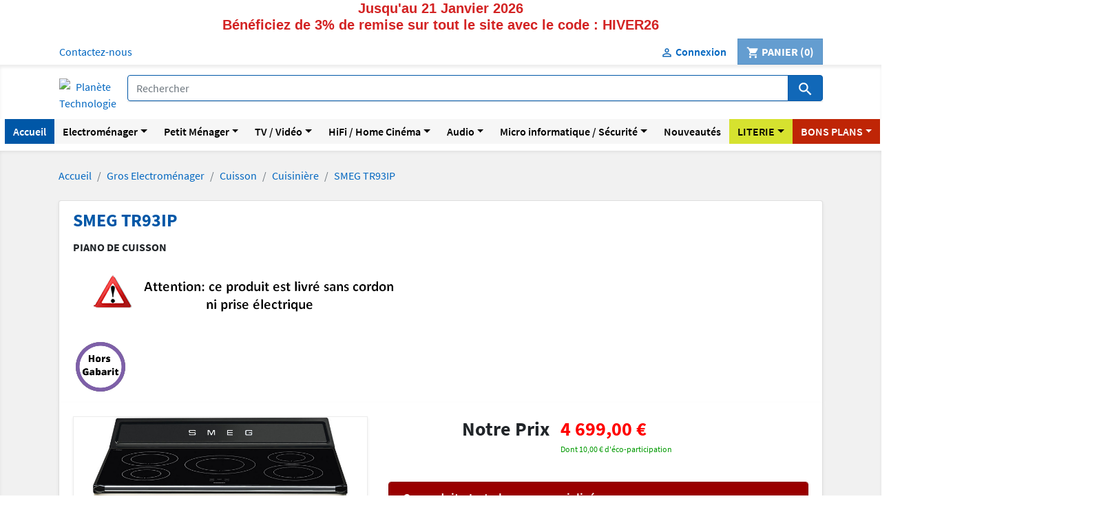

--- FILE ---
content_type: text/html; charset=utf-8
request_url: https://www.planetetechnologie.com/cuisiniere/21172-smeg-tr93ip-8017709196172.html
body_size: 29355
content:
<!doctype html>
<html lang="fr-FR">
	<head>

		
			

	<meta charset="utf-8">



	<meta http-equiv="x-ua-compatible" content="ie=edge">



	<meta name="viewport" content="width=device-width, initial-scale=1">



	<title>
		SMEG TR93IP pas Cher-Achat/Vente en Promo
	</title><script data-keepinline="true">
    var ajaxGetProductUrl = '//www.planetetechnologie.com/module/cdc_googletagmanager/async';
    var ajaxShippingEvent = 1;
    var ajaxPaymentEvent = 1;

/* datalayer */
dataLayer = window.dataLayer || [];
    let cdcDatalayer = {"pageCategory":"product","event":"view_item","ecommerce":{"currency":"EUR","items":[{"item_name":"SMEG TR93IP","item_id":"21172","price":"4699","price_tax_exc":"3917.5","item_brand":"Smeg","item_category":"Gros Electromenager","item_category2":"Cuisson","item_category3":"Cuisiniere","quantity":1}],"value":"4699"}};
    dataLayer.push(cdcDatalayer);

/* call to GTM Tag */
(function(w,d,s,l,i){w[l]=w[l]||[];w[l].push({'gtm.start':
new Date().getTime(),event:'gtm.js'});var f=d.getElementsByTagName(s)[0],
j=d.createElement(s),dl=l!='dataLayer'?'&l='+l:'';j.async=true;j.src=
'https://www.googletagmanager.com/gtm.js?id='+i+dl;f.parentNode.insertBefore(j,f);
})(window,document,'script','dataLayer','GTM-MGPRRQ3');

/* async call to avoid cache system for dynamic data */
dataLayer.push({
  'event': 'datalayer_ready'
});
</script>

	<meta name="description" content="Cuisinière SMEG TR93IP à PRIX PROMO chez Planète Technologie-Spécialiste depuis 1998 en ÉLECTROMÉNAGER-TV-HIFI-VIDÉO.">
	<meta name="keywords" content="Cuisinière SMEG TR93IP PIANO DE CUISSON">

	
	


	<link href="/img/favicon.ico?1688468026" type="image/vnd.microsoft.icon" rel="icon">
	<link href="/img/favicon.ico?1688468026" type="image/x-icon" rel="shortcut icon">



		<link type="text/css" href="/themes/kodrym/assets/css/theme.css?v=1688534334" rel="stylesheet" media="screen">
	<link type="text/css" href="/modules/alma/views/css/alma-product.css?v=1639121596" rel="stylesheet" media="screen">
	<link type="text/css" href="https://cdn.jsdelivr.net/npm/@alma/widgets@1.x/dist/alma-widgets.css" rel="stylesheet" media="screen">
	<link type="text/css" href="/modules/lgcookieslaw/views/css/plugins/tooltipster/tooltipster.bundle.min.css?v=1682001180" rel="stylesheet" media="screen">
	<link type="text/css" href="/modules/lgcookieslaw/views/css/plugins/tooltipster/tooltipster.borderless.min.css?v=1682001180" rel="stylesheet" media="screen">
	<link type="text/css" href="/modules/lgcookieslaw/views/css/lgcookieslaw_1_1.css?v=1694679868" rel="stylesheet" media="screen">
	<link type="text/css" href="/modules/lgcookieslaw/views/css/front.css?v=1682001180" rel="stylesheet" media="screen">
	<link type="text/css" href="/modules/netreviews/views/css/avisverifies-template1.css?v=1644497425" rel="stylesheet" media="screen">
	<link type="text/css" href="/modules/mdbanners//views/css/front.css?v=1636534687" rel="stylesheet" media="screen">
	<link type="text/css" href="/modules/lpsgmybusiness//views/css/lpsgmybusiness.css?v=1767361758" rel="stylesheet" media="screen">
	<link type="text/css" href="/modules/lpsgmybusiness//views/css/star-rating-svg.css?v=1767361758" rel="stylesheet" media="screen">
	<link type="text/css" href="/modules/kdm_manufacturerslider/css/kdm_manufacturerslider.css?v=1602158553" rel="stylesheet" media="screen">
	<link type="text/css" href="/modules/kdm_reparability/css/kdm_reparability.css?v=1677756622" rel="stylesheet" media="screen">
	<link type="text/css" href="/modules/kdm_durability/css/kdm_durability.css?v=1687939025" rel="stylesheet" media="screen">
	<link type="text/css" href="/js/jquery/plugins/fancybox/jquery.fancybox.css?v=1530625899" rel="stylesheet" media="screen">
	<link type="text/css" href="/themes/planete/assets/css/custom.css?v=1688534430" rel="stylesheet" media="screen">





	

	<script>
					var kdmnegoprice_args = {"ajaxurl":"https:\/\/www.planetetechnologie.com\/module\/kdm_negoprice\/KdmNegoprice?ajax=1"};
					var kdmprivatesale_args = {"ajaxurl":"https:\/\/www.planetetechnologie.com\/privateristering?ajax=1"};
					var prestashop = {"cart":{"products":[],"totals":{"total":{"type":"total","label":"Total","amount":0,"value":"0,00\u00a0\u20ac"},"total_including_tax":{"type":"total","label":"Total TTC","amount":0,"value":"0,00\u00a0\u20ac"},"total_excluding_tax":{"type":"total","label":"Total HT :","amount":0,"value":"0,00\u00a0\u20ac"}},"subtotals":{"products":{"type":"products","label":"Sous-total","amount":0,"value":"0,00\u00a0\u20ac"},"discounts":null,"shipping":{"type":"shipping","label":"Livraison","amount":0,"value":"gratuit"},"tax":null},"products_count":0,"summary_string":"0 articles","vouchers":{"allowed":1,"added":[]},"discounts":[],"minimalPurchase":0,"minimalPurchaseRequired":""},"currency":{"name":"euro","iso_code":"EUR","iso_code_num":"978","sign":"\u20ac"},"customer":{"lastname":null,"firstname":null,"email":null,"birthday":null,"newsletter":null,"newsletter_date_add":null,"optin":null,"website":null,"company":null,"siret":null,"ape":null,"is_logged":false,"gender":{"type":null,"name":null},"addresses":[]},"language":{"name":"Fran\u00e7ais (French)","iso_code":"fr","locale":"fr-FR","language_code":"fr","is_rtl":"0","date_format_lite":"d\/m\/Y","date_format_full":"d\/m\/Y H:i:s","id":1},"page":{"title":"","canonical":"","meta":{"title":"SMEG TR93IP pas Cher-Achat\/Vente en Promo","description":"Cuisini\u00e8re SMEG TR93IP \u00e0 PRIX PROMO chez Plan\u00e8te Technologie-Sp\u00e9cialiste depuis 1998 en \u00c9LECTROM\u00c9NAGER-TV-HIFI-VID\u00c9O.","keywords":"Cuisini\u00e8re SMEG TR93IP PIANO DE CUISSON","robots":"index"},"page_name":"product","body_classes":{"lang-fr":true,"lang-rtl":false,"country-FR":true,"currency-EUR":true,"layout-full-width":true,"page-product":true,"tax-display-enabled":true,"product-id-21172":true,"product-SMEG TR93IP":true,"product-id-category-2352":true,"product-id-manufacturer-26":true,"product-id-supplier-0":true},"admin_notifications":[]},"shop":{"name":"Plan\u00e8te Technologie","logo":"\/img\/planete-technologie-logo-1688468026.jpg","stores_icon":"\/img\/logo_stores.png","favicon":"\/img\/favicon.ico"},"urls":{"base_url":"https:\/\/www.planetetechnologie.com\/","current_url":"https:\/\/www.planetetechnologie.com\/cuisiniere\/21172-smeg-tr93ip-8017709196172.html","shop_domain_url":"https:\/\/www.planetetechnologie.com","img_ps_url":"https:\/\/www.planetetechnologie.com\/img\/","img_cat_url":"https:\/\/www.planetetechnologie.com\/img\/c\/","img_lang_url":"https:\/\/www.planetetechnologie.com\/img\/l\/","img_prod_url":"https:\/\/www.planetetechnologie.com\/img\/p\/","img_manu_url":"https:\/\/www.planetetechnologie.com\/img\/m\/","img_sup_url":"https:\/\/www.planetetechnologie.com\/img\/su\/","img_ship_url":"https:\/\/www.planetetechnologie.com\/img\/s\/","img_store_url":"https:\/\/www.planetetechnologie.com\/img\/st\/","img_col_url":"https:\/\/www.planetetechnologie.com\/img\/co\/","img_url":"https:\/\/www.planetetechnologie.com\/themes\/planete\/assets\/img\/","css_url":"https:\/\/www.planetetechnologie.com\/themes\/planete\/assets\/css\/","js_url":"https:\/\/www.planetetechnologie.com\/themes\/planete\/assets\/js\/","pic_url":"https:\/\/www.planetetechnologie.com\/upload\/","pages":{"address":"https:\/\/www.planetetechnologie.com\/adresse","addresses":"https:\/\/www.planetetechnologie.com\/adresses","authentication":"https:\/\/www.planetetechnologie.com\/connexion","cart":"https:\/\/www.planetetechnologie.com\/panier","category":"https:\/\/www.planetetechnologie.com\/index.php?controller=category","cms":"https:\/\/www.planetetechnologie.com\/index.php?controller=cms","contact":"https:\/\/www.planetetechnologie.com\/nous-contacter","discount":"https:\/\/www.planetetechnologie.com\/reduction","guest_tracking":"https:\/\/www.planetetechnologie.com\/suivi-commande-invite","history":"https:\/\/www.planetetechnologie.com\/historique-commandes","identity":"https:\/\/www.planetetechnologie.com\/identite","index":"https:\/\/www.planetetechnologie.com\/","my_account":"https:\/\/www.planetetechnologie.com\/mon-compte","order_confirmation":"https:\/\/www.planetetechnologie.com\/confirmation-commande","order_detail":"https:\/\/www.planetetechnologie.com\/index.php?controller=order-detail","order_follow":"https:\/\/www.planetetechnologie.com\/suivi-commande","order":"https:\/\/www.planetetechnologie.com\/commande","order_return":"https:\/\/www.planetetechnologie.com\/index.php?controller=order-return","order_slip":"https:\/\/www.planetetechnologie.com\/avoirs","pagenotfound":"https:\/\/www.planetetechnologie.com\/page-introuvable","password":"https:\/\/www.planetetechnologie.com\/recuperation-mot-de-passe","pdf_invoice":"https:\/\/www.planetetechnologie.com\/index.php?controller=pdf-invoice","pdf_order_return":"https:\/\/www.planetetechnologie.com\/index.php?controller=pdf-order-return","pdf_order_slip":"https:\/\/www.planetetechnologie.com\/index.php?controller=pdf-order-slip","prices_drop":"https:\/\/www.planetetechnologie.com\/promotions","product":"https:\/\/www.planetetechnologie.com\/index.php?controller=product","search":"https:\/\/www.planetetechnologie.com\/recherche","sitemap":"https:\/\/www.planetetechnologie.com\/sitemap","stores":"https:\/\/www.planetetechnologie.com\/magasins","supplier":"https:\/\/www.planetetechnologie.com\/fournisseur","register":"https:\/\/www.planetetechnologie.com\/connexion?create_account=1","order_login":"https:\/\/www.planetetechnologie.com\/commande?login=1"},"alternative_langs":{"fr":"https:\/\/www.planetetechnologie.com\/cuisiniere\/21172-smeg-tr93ip-8017709196172.html"},"theme_assets":"\/themes\/planete\/assets\/","actions":{"logout":"https:\/\/www.planetetechnologie.com\/?mylogout="},"no_picture_image":{"bySize":{"small_default":{"url":"https:\/\/www.planetetechnologie.com\/img\/p\/fr-default-small_default.jpg","width":98,"height":98},"cart_default":{"url":"https:\/\/www.planetetechnologie.com\/img\/p\/fr-default-cart_default.jpg","width":125,"height":125},"home_default":{"url":"https:\/\/www.planetetechnologie.com\/img\/p\/fr-default-home_default.jpg","width":250,"height":250},"medium_default":{"url":"https:\/\/www.planetetechnologie.com\/img\/p\/fr-default-medium_default.jpg","width":452,"height":452},"kdm_carousel_category":{"url":"https:\/\/www.planetetechnologie.com\/img\/p\/fr-default-kdm_carousel_category.jpg","width":1170,"height":360},"large_default":{"url":"https:\/\/www.planetetechnologie.com\/img\/p\/fr-default-large_default.jpg","width":800,"height":800},"kdm_carousel_home":{"url":"https:\/\/www.planetetechnologie.com\/img\/p\/fr-default-kdm_carousel_home.jpg","width":1920,"height":360}},"small":{"url":"https:\/\/www.planetetechnologie.com\/img\/p\/fr-default-small_default.jpg","width":98,"height":98},"medium":{"url":"https:\/\/www.planetetechnologie.com\/img\/p\/fr-default-medium_default.jpg","width":452,"height":452},"large":{"url":"https:\/\/www.planetetechnologie.com\/img\/p\/fr-default-kdm_carousel_home.jpg","width":1920,"height":360},"legend":""}},"configuration":{"display_taxes_label":true,"is_catalog":false,"show_prices":true,"opt_in":{"partner":true},"quantity_discount":{"type":"discount","label":"Remise"},"voucher_enabled":1,"return_enabled":1},"field_required":[],"breadcrumb":{"links":[{"title":"Accueil","url":"https:\/\/www.planetetechnologie.com\/"},{"title":"Gros Electrom\u00e9nager","url":"https:\/\/www.planetetechnologie.com\/1627-gros-electromenager"},{"title":"Cuisson","url":"https:\/\/www.planetetechnologie.com\/2349-cuisson"},{"title":"Cuisini\u00e8re","url":"https:\/\/www.planetetechnologie.com\/2352-cuisiniere"},{"title":"SMEG TR93IP","url":"https:\/\/www.planetetechnologie.com\/cuisiniere\/21172-smeg-tr93ip-8017709196172.html"}],"count":5},"link":{"protocol_link":"https:\/\/","protocol_content":"https:\/\/"},"time":1769056960,"static_token":"dbf5c8d153fdad82623e92715aeeb3a2","token":"38136d7f3eb8be1db826c812aa881879"};
			</script>




	
		<style type="text/css">:root{--font-family-sans-serif:"Source Sans Pro"}html,body,.tooltip,.popover{font-family:"Source Sans Pro"}body{color:#212529}dt,b,h2,h3,h4,h5,h6,.h2,.h3,.h4,.h5,.h6,kbd kbd,.badge,.alert-link,.close,tbody th{font-weight:600}h1,.h1,strong{font-weight:700}h1,.h1{color:#0057a7;font-size:1.625rem}h2,.h2{color:#004696;font-size:1.5rem}h3,.h3{color:#004696;font-size:1.375rem}h4,.h4{color:#004696;font-size:1.25rem}h5,.h5{color:#004696;font-size:1.125rem}.modal-title{color:#0057a7;font-size:1.375rem}a{color:#0066c0;text-decoration:none}a:hover,a.hover{color:#004696;text-decoration:none}a:active,a.active{color:#003585}.dropdown-toggle{background-color:#fff;border-color:rgba(0,0,0,0.125);font-weight:400;color:inherit;text-transform:none}.dropdown-toggle:hover{background-color:inherit;border-color:rgba(0,0,0,0.25);color:inherit}.dropdown-toggle:not(:disabled):not(.disabled):active,.dropdown-toggle:not(:disabled):not(.disabled).active{background-color:inherit;border-color:rgba(0,0,0,0.25);color:inherit}.dropdown-item:active,.dropdown-item.active{background-color:#1168b8;color:#fff}.form-control,.input-group-text,.custom-select,.custom-control-label::before,.custom-control-input:focus:not(:checked) ~ .custom-control-label::before{border-color:#0057a7}.form-control:focus,.input-group-text:focus,.custom-select:focus{border-color:#004696}.custom-control-input:not(:disabled):active ~ .custom-control-label::before,.custom-checkbox .custom-control-input ~ .custom-control-label::before,.custom-radio .custom-control-input ~ .custom-control-label::before{background-color:#fff;border-color:#1168b8}.custom-checkbox .custom-control-input:checked ~ .custom-control-label::before,.custom-radio .custom-control-input:checked ~ .custom-control-label::before{background-color:#003585;border-color:#1168b8}.custom-checkbox .custom-control-input:disabled ~ .custom-control-label::before,.custom-radio .custom-control-input:disabled ~ .custom-control-label::before{border-color:#1168b8;opacity:.55}.custom-checkbox .custom-control-input:disabled:checked ~ .custom-control-label::before{background-color:#003585}.custom-radio .custom-control-input:disabled:checked ~ .custom-control-label::before{background-color:#003585;border-color:#1168b8}.page-link{color:#0066c0}.page-link:focus{box-shadow:none!important}.page-link:hover{color:#004696}.page-item.active .page-link{background-color:#004696;border-color:#004696;color:#fff}a:focus,button:focus{outline:none}</style>
	
	
<script type="text/javascript">
    var lgcookieslaw_consent_mode = 0;
    var lgcookieslaw_banner_url_ajax_controller = "https://www.planetetechnologie.com/module/lgcookieslaw/ajax";     var lgcookieslaw_cookie_values = null;     var lgcookieslaw_saved_preferences = 0;
    var lgcookieslaw_ajax_calls_token = "72db0cae551acb75b5663aa69ece34b2";
    var lgcookieslaw_reload = 0;
    var lgcookieslaw_block_navigation = 0;
    var lgcookieslaw_banner_position = 2;
    var lgcookieslaw_show_fixed_button = 1;
    var lgcookieslaw_save_user_consent = 1;
    var lgcookieslaw_reject_cookies_when_closing_banner = 0;
</script>

<script>
	var kdm_warranty_ajax="/module/kdm_warranty/kdmwarranty?ajax=1";
	var kdm_warranty_cart_url="/panier?action=show";
</script>

<!-- Open Graph -->
<meta property="og:title" content="SMEG TR93IP pas Cher-Achat/Vente en Promo" />
<meta property="og:description" content="Cuisinière SMEG TR93IP à PRIX PROMO chez Planète Technologie-Spécialiste depuis 1998 en ÉLECTROMÉNAGER-TV-HIFI-VIDÉO." />
<meta property="og:image" content="https://www.planetetechnologie.com/150824-large_default/smeg-tr93ip.jpg" />
<meta property="og:type" content="website" />

<!-- Twitter Cards -->
<meta name="twitter:domain" content="www.planetetechnologie.com" />
<meta name="twitter:card" content="summary_large_image"><meta name="twitter:site" content="@ParisPlanete">
<meta name="twitter:creator" content="@ParisPlanete"><meta name="twitter:title" content="SMEG TR93IP pas Cher-Achat/Vente en Promo"><meta name="twitter:description" content="Cuisinière SMEG TR93IP à PRIX PROMO chez Planète Technologie-Spécialiste depuis 1998 en ÉLECTROMÉNAGER-TV-HIFI-VIDÉO."><meta name="twitter:image:src" content="https://www.planetetechnologie.com/150824-large_default/smeg-tr93ip.jpg">
<meta http-equiv="X-UA-Compatible" content="IE=edge,chrome=1" />
<meta http-equiv="cleartype" content="on" />
<meta http-equiv="x-dns-prefetch-control" value="on" />
<meta name="HandheldFriendly" content="true" />
<meta name="MobileOptimized" content="640" />
<meta name="apple-mobile-web-app-capable" content="yes" />
<link rel="dns-prefetch" href="//www.google-analytics.com" />
<link rel="dns-prefetch" href="//twitter.com" />
<link rel="dns-prefetch" href="//facebook.com" />
<link rel="dns-prefetch" href="//apis.google.com" />
<link rel="dns-prefetch" href="//fonts.googleapis.com" />
<link rel="dns-prefetch" href="//ssl.gstatic.com" />
<link rel="dns-prefetch" href="//www.planetetechnologie.com" />

<link rel="preconnect" href="//www.google-analytics.com" crossorigin />
<link rel="preconnect" href="//twitter.com" crossorigin />
<link rel="preconnect" href="//facebook.com" crossorigin />
<link rel="preconnect" href="//apis.google.com" crossorigin />
<link rel="preconnect" href="//fonts.googleapis.com" crossorigin />
<link rel="preconnect" href="//ssl.gstatic.com" crossorigin />
<link rel="preconnect" href="//www.planetetechnologie.com" crossorigin />


<meta class="netreviewsWidget" id="netreviewsWidgetNum25229" data-jsurl="https://cl.avis-verifies.com/fr/cache/1/4/0/1407ad93-c6c3-0b24-016f-b384ceeb95d2/widget4/widget22-25229_script.js"/><script src="https://cl.avis-verifies.com/fr/widget4/widget22_FB3.min.js"></script>



	
		
<!-- Global site tag (gtag.js) - Google Analytics -->
<script async src="https://www.googletagmanager.com/gtag/js?id=UA-125948610-1"></script>
<script>
  window.dataLayer = window.dataLayer || [];
  function gtag(){dataLayer.push(arguments);}
  gtag('js', new Date());

  gtag('config', 'UA-125948610-1');
</script>


	


		
	
		<meta property="og:type" content="product">
		<meta property="og:url" content="https://www.planetetechnologie.com/cuisiniere/21172-smeg-tr93ip-8017709196172.html">
		<meta property="og:title" content="SMEG TR93IP pas Cher-Achat/Vente en Promo">
		<meta property="og:site_name" content="Planète Technologie">
		<meta property="og:description" content="Cuisinière SMEG TR93IP à PRIX PROMO chez Planète Technologie-Spécialiste depuis 1998 en ÉLECTROMÉNAGER-TV-HIFI-VIDÉO.">
		<meta property="og:image" content="https://www.planetetechnologie.com/150824-large_default/smeg-tr93ip.jpg">
		<meta property="product:pretax_price:amount" content="3917.499967">
		<meta property="product:pretax_price:currency" content="EUR">
		<meta property="product:price:amount" content="4699">
		<meta property="product:price:currency" content="EUR">
					<meta property="product:weight:value" content="170.000000">
			<meta property="product:weight:units" content="kg">
			


	</head>

	<body id="product" class="lang-fr country-fr currency-eur layout-full-width page-product tax-display-enabled product-id-21172 product-smeg-tr93ip product-id-category-2352 product-id-manufacturer-26 product-id-supplier-0">

		
			<!-- Google Tag Manager (noscript) -->
<noscript><iframe src="https://www.googletagmanager.com/ns.html?id=GTM-MGPRRQ3"
height="0" width="0" style="display:none;visibility:hidden"></iframe></noscript>
<!-- End Google Tag Manager (noscript) -->

		

		
			<header id="header" class="site-header skin-header">
				
					

	<div class="header-banner">
		<div class="col-xs-12 md_banners"style="background-color: #ffffff; font-family: Noto Sans,sans-serif">
    <h4 style="text-align:center;"><strong><span style="color:#d32323;">Jusqu'au 21 Janvier 2026<br />Bénéficiez de 3% de remise sur tout le site avec le code : HIVER26</span></strong></h4>
</div>
	</div>



	<nav class="header-nav">
		<div class="container d-sm-block">
			<div class="row">
				<div class="col-12 col-sm psh-displaynav1">

<div id="contact-link">
	<a href="/nous-contacter" class="btn btn-link">
		Contactez-nous
	</a>
</div>



					</div>
					<div class="col-12 col-sm psh-displaynav2">

<div id="_desktop_user_info" class="userinfo skin-account">
	<div class="user-info">
		
			<a href="/mon-compte" title="Identifiez-vous" rel="nofollow" class="btn btn-link">
				<span class="icon-accountoff" aria-hidden="true"></span>
				<span class="d-none d-md-inline">
					Connexion
				</span>
			</a>

			</div>
</div>


	<div id="_desktop_cart" class="skin-blockcart">
		<div class="blockcart blockcart-preview cart-preview" data-refresh-url="//www.planetetechnologie.com/module/ps_shoppingcart/ajax">
							<div class="btn disabled">
								<span class="icon-cart" aria-hidden="true"></span>
					<span class="d-none d-md-inline">
						Panier
					</span>
					<span class="cart-products-count">
					(0)
					</span>
							</div>
					</div>
	</div>




				</div>
			</div>
		</div>
	</nav>



	<div class="header-top">
		<div class="container">
			<div class="psh-displaytop">

<div id="_desktop_logo" class="ps-headertop-logo">
		<span class="btn btn-link">
		<a href="/">
			<img data-src="/img/planete-technologie-logo-1688468026.jpg" alt="Planète Technologie" class="logo kdmlazyloadthis">
		</a>
	</span>
</div>

<div id="search_widget" class="search-widget skin-search" data-search-widget data-search-controller-url="//www.planetetechnologie.com/recherche">
	<form method="get" action="//www.planetetechnologie.com/recherche" class="customform">
		<input type="hidden" name="controller" value="search">
		<div class="input-group">
			<input type="text" name="s" value="" placeholder="Rechercher" autocomplete="off" class="form-control" aria-label="Rechercher" aria-describedby="button-seach">
			<div class="input-group-append">
				<button type="submit" id="button-seach" class="btn btn-thm-confirm">
					<span class="icon-search" aria-hidden="true"></span>
					<span class="sr-only">Rechercher</span>
				</button>
			</div>
		</div>
	</form>
</div>



			</div><!-- .container -->
		</div>
	</div>

	<div class="psh-displaynavfullwidth">
	<div class="container-fluid">
		<div class="row">
			<div class="col-12">
<nav class="navbar navbar-expand-xl navbar-light bsext-navbar-expand-hovered-xl"><button type="button" class="navbar-toggler" data-toggle="collapse" data-target="#navbarKdmMainMenu" aria-controls="navbarKdmMainMenu" aria-expanded="false" aria-label="Toggle navigation"><span class="navbar-toggler-icon"></span>Menu</button><div id="navbarKdmMainMenu" class="collapse navbar-collapse"><ul class="navbar-nav mr-auto"><li class="nav-item"><a href="/" id="kdmmenumain-item-1" class="nav-link" role="button" style="background-color: #0057a7; color: #ffffff">Accueil</a></li><li class="nav-item dropdown bsext-navbar-megamenu-item"><span id="kdmmenumain-item-2" class="nav-link dropdown-toggle" role="button" data-toggle="dropdown" aria-haspopup="true" aria-expanded="false" style="background-color: #f6f6f6; color: #000000">Electroménager</span><div class="dropdown-menu" aria-labelledby="kdmmenumain-item-2"><div class="row"><div class="col-12 col-lg-3"><span class="dropdown-item" style="color: #bf2506; font-weight: bold"><a href="/2332-lave-linge" style="color: #bf2506; font-weight: bold">LAVE-LINGE</a></span><span class="dropdown-item"><a href="/2332-lave-linge?q=Type+de+produit-Hublot">Lave-Linge Hublot</a></span><span class="dropdown-item"><a href="/2332-lave-linge?q=Type+de+produit-Top">Lave-Linge Top</a></span><span class="dropdown-item"><a href="/2332-lave-linge?q=S%C3%A9chant-Oui">Lave-Linge Séchant</a></span><span class="dropdown-item"><a href="/2332-lave-linge?q=Type+d%27installation-Int%C3%A9grable">Lave-Linge Encastrable/Intégrable</a></span><span class="dropdown-item" style="color: #bf2506; font-weight: bold"><a href="/2344-seche-linge" style="color: #bf2506; font-weight: bold">SÈCHE-LINGE</a></span><span class="dropdown-item"><a href="/2344-seche-linge?q=Syst%C3%A8me+de+s%C3%A9chage-Pompe+%C3%A0+chaleur">Sèche-Linge Pompe à chaleur</a></span><span class="dropdown-item"><a href="/2344-seche-linge?q=Syst%C3%A8me+de+s%C3%A9chage-Condensation">Sèche-Linge à Condensation</a></span><span class="dropdown-item" style="color: #bf2506; font-weight: bold"><a href="/2342-lave-vaisselle" style="color: #bf2506; font-weight: bold">LAVE-VAISSELLE</a></span><span class="dropdown-item"><a href="/2342-lave-vaisselle?q=Type+d%27installation-Pose+libre/Largeur-60+cm">Lave-Vaisselle Pose Libre 60cm</a></span><span class="dropdown-item"><a href="/2342-lave-vaisselle?q=Type+d%27installation-Pose+libre/Largeur-45+cm">Lave-Vaisselle Pose Libre 45cm</a></span><span class="dropdown-item"><a href="/2342-lave-vaisselle?q=Type+d%27installation-Encastrable-Int%C3%A9grable">Lave-Vaisselle Encastrable/Intégrable</a></span></div><div class="col-12 col-lg-3"><span class="dropdown-item" style="color: #bf2506; font-weight: bold"><a href="/2632-refrigerateurs" style="color: #bf2506; font-weight: bold">RÉFRIGÉRATEUR</a></span><span class="dropdown-item"><a href="/2632-refrigerateurs?q=Type+de+produit-Multi--portes">Réfrigérateur Multi Portes</a></span><span class="dropdown-item"><a href="/2632-refrigerateurs?q=Type+de+produit-Am%C3%A9ricain">Réfrigérateur Américain</a></span><span class="dropdown-item"><a href="/2632-refrigerateurs?q=Type+de+produit-Combin%C3%A9">Réfrigérateur Combiné</a></span><span class="dropdown-item"><a href="/2338-refrigerateur">Réfrigérateur Une Porte</a></span><span class="dropdown-item"><a href="/2632-refrigerateurs?q=Type+d%27installation-Encastrable-Int%C3%A9grable">Réfrigérateur Encastrable/Intégrable</a></span><span class="dropdown-item" style="color: #bf2506; font-weight: bold"><a href="/2347-cave-a-vin" style="color: #bf2506; font-weight: bold">CAVE À VIN</a></span><span class="dropdown-item"><a href="/2347-cave-a-vin?q=Type+de+produit-Cave+multi+--+temp%C3%A9ratures">Cave à vin Multi Température</a></span><span class="dropdown-item"><a href="/2347-cave-a-vin?q=Type+de+produit-Cave+de+service-Cave+de+vieillissement">Cave à vin de Service et de Vieillissement</a></span><span class="dropdown-item"><a href="/2347-cave-a-vin?q=Type+d%27installation-Encastrable">Cave à vin Encastrable</a></span><span class="dropdown-item" style="color: #bf2506; font-weight: bold"><a href="/2348-congelateur" style="color: #bf2506; font-weight: bold">CONGÉLATEUR</a></span><span class="dropdown-item"><a href="/2348-congelateur?q=Type+de+produit-Armoire">Congélateur Armoire</a></span><span class="dropdown-item"><a href="/2348-congelateur?q=Type+de+produit-Coffre">Congélateur Coffre</a></span><span class="dropdown-item"><a href="/2348-congelateur?q=Type+de+produit-Top">Congélateur Top</a></span></div><div class="col-12 col-lg-3"><span class="dropdown-item" style="color: #bf2506; font-weight: bold"><a href="/2353-four" style="color: #bf2506; font-weight: bold">FOUR</a></span><span class="dropdown-item"><a href="/2353-four?q=Cuisson+vapeur-Oui">Four Vapeur</a></span><span class="dropdown-item"><a href="/2353-four?q=Type+de+nettoyage-Pyrolyse">Four Pyrolyse</a></span><span class="dropdown-item"><a href="/2353-four?q=Hauteur-45+cm">Four Encastrable 45cm</a></span><span class="dropdown-item"><a href="/1287-mini-four">Mini Four Posable</a></span><span class="dropdown-item" style="color: #bf2506; font-weight: bold"><a href="/2350-plaque-de-cuisson" style="color: #bf2506; font-weight: bold">PLAQUE DE CUISSON</a></span><span class="dropdown-item"><a href="/2350-plaque-de-cuisson?q=Type+de+plaque-Hotte+Int%C3%A9gr%C3%A9e">Plaque de cuisson avec Hotte Intégrée</a></span><span class="dropdown-item"><a href="/2350-plaque-de-cuisson?q=Type+de+plaque-Induction">Plaque de cuisson Induction</a></span><span class="dropdown-item"><a href="/2350-plaque-de-cuisson?q=Type+de+plaque-Gaz">Plaque de cuisson Gaz</a></span><span class="dropdown-item"><a href="/2350-plaque-de-cuisson?q=Nombre+de+foyers-2">Plaque de cuisson Domino</a></span><span class="dropdown-item" style="color: #bf2506; font-weight: bold"><a href="/2352-cuisiniere" style="color: #bf2506; font-weight: bold">CENTRE DE CUISSON</a></span><span class="dropdown-item"><a href="/2695-piano-de-cuisson">Piano de cuisson</a></span><span class="dropdown-item"><a href="/2352-cuisiniere?q=Type+de+produit-Induction">Cuisinière Induction</a></span><span class="dropdown-item"><a href="/2352-cuisiniere?q=Type+de+produit-Gaz-Mixte">Cuisinière Gaz ou Mixte</a></span></div><div class="col-12 col-lg-3"><span class="dropdown-item" style="color: #bf2506; font-weight: bold"><a href="/2355-hotte" style="color: #bf2506; font-weight: bold">HOTTE ASPIRANTE</a></span><span class="dropdown-item"><a href="/2355-hotte?q=Type+de+produit-Plan+de+travail">Hotte Plan de Travail</a></span><span class="dropdown-item"><a href="/2355-hotte?q=Type+de+produit-Il%C3%B4t">Hotte Ilôt</a></span><span class="dropdown-item"><a href="/2355-hotte?q=Type+de+produit-Mural">Hotte Murale Décorative</a></span><span class="dropdown-item"><a href="/2355-hotte?q=Type+de+produit-Groupe+filtrant">Hotte Groupe Filtrant</a></span><span class="dropdown-item"><a href="/2355-hotte?q=Type+de+produit-Visi%C3%A8re">Hotte Visière</a></span><span class="dropdown-item"><a href="/2355-hotte?q=Type+de+produit-Tiroir">Hotte Tiroir</a></span><span class="dropdown-item" style="color: #bf2506; font-weight: bold"><a href="/2354-micro-ondes" style="color: #bf2506; font-weight: bold">MICRO-ONDES</a></span><span class="dropdown-item"><a href="/2354-micro-ondes?q=Type+de+produit-Micro--onde+combin%C3%A9">Micro-Ondes Combiné</a></span><span class="dropdown-item"><a href="/2354-micro-ondes?q=Type+de+produit-Micro--ondes+gril-Micro--ondes+grill">Micro-Ondes Grill</a></span><span class="dropdown-item"><a href="/2354-micro-ondes?q=Type+de+produit-Micro--ondes">Micro-Ondes Simple</a></span><span class="dropdown-item"><a href="/2354-micro-ondes?q=Type+d%27installation-Encastrable-Int%C3%A9grable">Micro-Ondes Encastrable/Intégrable</a></span></div></div></div></li><li class="nav-item dropdown bsext-navbar-megamenu-item"><span id="kdmmenumain-item-3" class="nav-link dropdown-toggle" role="button" data-toggle="dropdown" aria-haspopup="true" aria-expanded="false" style="background-color: #f6f6f6; color: #000000">Petit Ménager</span><div class="dropdown-menu" aria-labelledby="kdmmenumain-item-3"><div class="row"><div class="col-12 col-lg-3"><span class="dropdown-item" style="color: #bf2506; font-weight: bold"><a href="/1330-entretien-sol" style="color: #bf2506; font-weight: bold">ENTRETIEN DES SOLS</a></span><span class="dropdown-item"><a href="/1332-aspirateur?q=Type-Aspirateur+robot+laveur">Aspirateur Robot Laveur</a></span><span class="dropdown-item"><a href="/1332-aspirateur?q=Type-Aspirateur+robot">Aspirateur Robot</a></span><span class="dropdown-item"><a href="/1332-aspirateur?q=Type-Aspirateur+balai">Aspirateur Balai Sans Fil</a></span><span class="dropdown-item"><a href="/1332-aspirateur?q=Type-Aspirateur+traineau">Aspirateur Traineau</a></span><span class="dropdown-item"><a href="/1381-nettoyeur-vapeur">Nettoyeur Vapeur</a></span><span class="dropdown-item" style="color: #bf2506; font-weight: bold"><a href="/1313-soin-du-linge" style="color: #bf2506; font-weight: bold">SOIN DU LINGE</a></span><span class="dropdown-item"><a href="/1318-centre-de-repassage">Centre de Repassage</a></span><span class="dropdown-item"><a href="/1314-centrale-vapeur">Centrale Vapeur</a></span><span class="dropdown-item"><a href="/1316-defroisseur">Défroisseur</a></span></div><div class="col-12 col-lg-3"><span class="dropdown-item" style="color: #bf2506; font-weight: bold"><a href="/2406-traitement-de-l-air" style="color: #bf2506; font-weight: bold">TRAITEMENT DE L&#039;AIR</a></span><span class="dropdown-item"><a href="/1247-purificateur">Purificateur D&#039;air</a></span><span class="dropdown-item"><a href="/1245-deshumidificateur">Déshumidificateur D&#039;air</a></span><span class="dropdown-item" style="color: #bf2506; font-weight: bold"><a href="/1238-confort-de-la-maison" style="color: #bf2506; font-weight: bold">VENTILATEUR / CLIMATISEUR / CHAUFFAGE</a></span><span class="dropdown-item"><a href="/1255-ventilateur-climatiseur?q=Type-Climatiseur">Climatiseur Mobile</a></span><span class="dropdown-item"><a href="/2651-rafraichisseur-d-air">Rafraichisseur d&#039;air</a></span><span class="dropdown-item"><a href="/1255-ventilateur-climatiseur?q=Type-Ventilateur">Ventilateur</a></span><span class="dropdown-item"><a href="/1239-chauffage?q=Type-Radiateur+%C3%A0+bain+d%27huile">Radiateur Bain D&#039;huile</a></span><span class="dropdown-item"><a href="/1239-chauffage?q=Type-Chauffage+soufflant">Radiateur Soufflant</a></span><span class="dropdown-item"><a href="/1239-chauffage?q=Type-Convecteur+fixe+classique-Convecteur+mobile+classique">Radiateur Convecteur</a></span></div><div class="col-12 col-lg-3"><span class="dropdown-item" style="color: #bf2506; font-weight: bold"><a href="/1394-plancha" style="color: #bf2506; font-weight: bold">PLANCHA / BARBECUE</a></span><span class="dropdown-item"><a href="/1394-plancha?q=Source+de+chaleur-Gaz">Plancha Gaz</a></span><span class="dropdown-item"><a href="/1394-plancha?q=Source+de+chaleur-Electrique">Plancha Électrique</a></span><span class="dropdown-item"><a href="/1397-barbecue">Barbecue</a></span><span class="dropdown-item" style="color: #bf2506; font-weight: bold"><a href="/1193-robot" style="color: #bf2506; font-weight: bold">ROBOT DE CUISINE</a></span><span class="dropdown-item"><a href="/2630-robot-multifonction">Robot Multifonction</a></span><span class="dropdown-item"><a href="/2631-robot-patissier">Robot Pâtissier</a></span><span class="dropdown-header" style="color: #bf2506">Appareil culinaire</span><span class="dropdown-item"><a href="/1361-sorbetiere">Sorbetière</a></span><span class="dropdown-item"><a href="/1197-blender">Blender</a></span><span class="dropdown-item"><a href="/2458-machine-a-glacons">Machine à Glaçons</a></span><span class="dropdown-item"><a href="/2683-airfryer-friteuse-sans-huile">Air Fryer - Friteuse sans huile</a></span><span class="dropdown-item"><a href="/2124-balance">Balance de cuisine</a></span></div><div class="col-12 col-lg-3"><span class="dropdown-item" style="color: #bf2506; font-weight: bold"><a href="/2392-espace-cafe" style="color: #bf2506; font-weight: bold">PRÉPARATION DU CAFÉ</a></span><span class="dropdown-item"><a href="/2392-espace-cafe?q=Type-Robot+caf%C3%A9+avec+broyeur">Robot Broyeur</a></span><span class="dropdown-item"><a href="/2392-espace-cafe?q=Type-Expresso">Cafetière Expresso</a></span><span class="dropdown-item"><a href="/2392-espace-cafe?q=Type-Cafeti%C3%A8re+%C3%A0+dosette+ou+%C3%A0+capsule">Cafetière à Dosette</a></span><span class="dropdown-item"><a href="/2392-espace-cafe?q=Type-Cafeti%C3%A8re+filtre">Cafetière à Filtre</a></span><span class="dropdown-item"><a href="/2392-espace-cafe?q=Type-Moulin+%C3%A0+caf%C3%A9">Moulin à Café</a></span><span class="dropdown-item" style="color: #bf2506; font-weight: bold"><a href="/1261-petit-dejeuner" style="color: #bf2506; font-weight: bold">PETIT DÉJEUNER</a></span><span class="dropdown-item"><a href="/1262-grille-pain">Grille Pain</a></span><span class="dropdown-item"><a href="/1264-bouilloire">Bouilloire</a></span><span class="dropdown-item"><a href="/1268-presse-agrumes">Presse-Agrumes</a></span><span class="dropdown-item"><a href="/1265-theiere">Théière / Chocolatière</a></span></div></div></div></li><li class="nav-item dropdown bsext-navbar-megamenu-item"><span id="kdmmenumain-item-4" class="nav-link dropdown-toggle" role="button" data-toggle="dropdown" aria-haspopup="true" aria-expanded="false" style="background-color: #f6f6f6; color: #000000">TV / Vidéo</span><div class="dropdown-menu" aria-labelledby="kdmmenumain-item-4"><div class="row"><div class="col-12 col-lg-4"><span class="dropdown-item" style="color: #bf2506; font-weight: bold"><a href="/2328-television" style="color: #bf2506; font-weight: bold">UNIVERS TV</a></span><span class="dropdown-item"><a href="/2328-television?q=Technologie-OLED">Téléviseur OLED</a></span><span class="dropdown-item"><a href="/2328-television?q=Technologie-MINI--LED">Téléviseur Mini-LED</a></span><span class="dropdown-item"><a href="/2328-television?q=Technologie-QLED">Téléviseur QLED</a></span><span class="dropdown-item"><a href="/2328-television?q=R%C3%A9solution+de+l%27%C3%A9cran-8K+//+ULTRA+HD+%287680+x+4320+pixels%29">Téléviseur 8K</a></span><span class="dropdown-item"><a href="/2328-television?q=R%C3%A9solution+de+l%27%C3%A9cran-4K+//+ULTRA+HD+%283840+x+2160+pixels%29">Téléviseur 4K</a></span><span class="dropdown-item"><a href="/2328-television?q=Technologie-LED">Téléviseur LED</a></span><span class="dropdown-header" style="color: #bf2506">ACCESSOIRES TV</span><span class="dropdown-item"><a href="/2083-meuble-tv">Meuble TV</a></span><span class="dropdown-item"><a href="/2107-supports-tv">Supports TV</a></span><span class="dropdown-item"><a href="/recherche?controller=search&amp;tag=cadre+frame">Cadres The Frame</a></span></div><div class="col-12 col-lg-4"><span class="dropdown-item" style="color: #bf2506; font-weight: bold"><a href="/2330-lecteur-enregistreur-video" style="color: #bf2506; font-weight: bold">LECTEUR / ENREGISTREUR / VIDÉO</a></span><span class="dropdown-item"><a href="/812-lecteur-dvd-blu-ray">Lecteur DVD / Blu-ray</a></span><span class="dropdown-item"><a href="/2327-enregistreur-dvd-blu-ray-disque-dur">Enregistreur DVD / Blu-ray / Disque Dur</a></span><span class="dropdown-item" style="color: #bf2506; font-weight: bold"><a href="/852-videoprojection" style="color: #bf2506; font-weight: bold">VIDÉOPROJECTION</a></span><span class="dropdown-item"><a href="/854-ecran-de-projection">Ecran de projection</a></span><span class="dropdown-item"><a href="/853-videoprojecteur">Vidéoprojecteur</a></span><span class="dropdown-item"><a href="/2109-supports-videoprojecteurs">Supports vidéoprojecteurs</a></span></div><div class="col-12 col-lg-4"><span class="dropdown-item" style="color: #bf2506; font-weight: bold"><a href="/2346-connectique" style="color: #bf2506; font-weight: bold">CONNECTIQUE</a></span><span class="dropdown-item"><a href="/2427-alimentation">Alimentation</a></span><span class="dropdown-item"><a href="/2599-antenne-tv">Antenne TV</a></span><span class="dropdown-item"><a href="/2423-cables-audio">Câbles audio</a></span><span class="dropdown-item"><a href="/2425-cables-informatiques">Câbles informatiques</a></span><span class="dropdown-item"><a href="/2424-cables-video">Câbles vidéo</a></span><span class="dropdown-item"><a href="/2345-divers">Divers</a></span><span class="dropdown-item"><a href="/2426-interface-distributeurstransmetteurs">Interface distributeurs/transmetteurs</a></span></div></div></div></li><li class="nav-item dropdown bsext-navbar-megamenu-item"><span id="kdmmenumain-item-5" class="nav-link dropdown-toggle" role="button" data-toggle="dropdown" aria-haspopup="true" aria-expanded="false" style="background-color: #f6f6f6; color: #000000">HiFi / Home Cinéma</span><div class="dropdown-menu" aria-labelledby="kdmmenumain-item-5"><div class="row"><div class="col-12 col-lg-4"><span class="dropdown-header" style="color: #bf2506">ENCEINTES HI-FI / HOME CINéma</span><span class="dropdown-item"><a href="/895-caisson-de-basses">Caisson de basses</a></span><span class="dropdown-item"><a href="/892-enceintes-centrales">Enceintes centrales</a></span><span class="dropdown-item"><a href="/1049-enceintes-colonnes">Enceintes colonnes</a></span><span class="dropdown-item"><a href="/1048-enceintes-compactes">Enceintes compactes</a></span><span class="dropdown-item"><a href="/2165-enceintes-encastrables">Enceintes encastrables</a></span><span class="dropdown-item"><a href="/891-pack-d-enceintes">Pack d&#039;enceintes</a></span><span class="dropdown-item"><a href="/2094-enceintes-surround">Enceintes surround</a></span></div><div class="col-12 col-lg-4"><span class="dropdown-header" style="color: #bf2506">HIFI</span><span class="dropdown-item"><a href="/2363-amplificateur-hifi">Amplificateur Hifi</a></span><span class="dropdown-item"><a href="/2366-chaine-hifi">Chaine Hifi</a></span><span class="dropdown-item"><a href="/2364-elements-separes">Éléments Séparés</a></span><span class="dropdown-item"><a href="/2414-enceinte-sono-nomade">Enceinte Sono Nomade</a></span><span class="dropdown-item"><a href="/2459-platines-vinyles">Platines Vinyles</a></span></div><div class="col-12 col-lg-4"><span class="dropdown-header" style="color: #bf2506">HOME-Cinéma</span><span class="dropdown-item"><a href="/2112-accessoires-hi-fi-home-cinema">Accessoires Hi-Fi / Home cinéma</a></span><span class="dropdown-item"><a href="/838-ampli-home-cinema">Ampli Home Cinéma</a></span><span class="dropdown-item"><a href="/837-barre-de-son">Barre de son</a></span><span class="dropdown-item"><a href="/836-pack-home-cinema">Pack Home Cinéma</a></span></div></div></div></li><li class="nav-item dropdown"><span id="kdmmenumain-item-6" class="nav-link dropdown-toggle" role="button" data-toggle="dropdown" aria-haspopup="true" aria-expanded="false" style="background-color: #f6f6f6; color: #000000">Audio</span><div class="dropdown-menu" aria-labelledby="kdmmenumain-item-6"><span class="dropdown-header" style="color: #bf2506">CASQUE</span><span class="dropdown-item"><a href="/2375-casque-bluetooth">Casque bluetooth</a></span><span class="dropdown-item"><a href="/2373-casque-intra-auriculaire">Casque intra-auriculaire</a></span><span class="dropdown-header" style="color: #bf2506">ENCEINTES</span><span class="dropdown-item"><a href="/2359-bluetooth-sans-fil">Bluetooth / Sans fil</a></span><span class="dropdown-item"><a href="/2360-multiroom">Enceintes Connectées</a></span></div></li><li class="nav-item dropdown bsext-navbar-megamenu-item"><span id="kdmmenumain-item-7" class="nav-link dropdown-toggle" role="button" data-toggle="dropdown" aria-haspopup="true" aria-expanded="false" style="background-color: #f6f6f6; color: #000000">Micro informatique / Sécurité</span><div class="dropdown-menu" aria-labelledby="kdmmenumain-item-7"><div class="row"><div class="col-12 col-lg-4"><span class="dropdown-header" style="color: #bf2506">PÉRIPHÉRIQUES</span><span class="dropdown-item"><a href="/2600-clavier-souris">Clavier / Souris</a></span><span class="dropdown-item"><a href="/2606-materiel-de-visioconference">Matériel de Visioconférence</a></span><span class="dropdown-item"><a href="/2604-micro-casque">Micro-Casque</a></span><span class="dropdown-item"><a href="/2413-moniteur-pc">Moniteur PC</a></span><span class="dropdown-item"><a href="/2593-support-moniteur">Support Moniteur</a></span><span class="dropdown-item"><a href="/2601-imprimante">Imprimante</a></span></div><div class="col-12 col-lg-4"><span class="dropdown-item" style="color: #bf2506; font-weight: bold"><a href="/2015-alarme-videosurveillance" style="color: #bf2506; font-weight: bold">SÉCURITÉ</a></span><span class="dropdown-item"><a href="/2652-kit-alarme">Kit alarme</a></span><span class="dropdown-item"><a href="/2653-alarme-sirene">Alarme / Sirène</a></span><span class="dropdown-item"><a href="/2654-camera">Caméra</a></span><span class="dropdown-item"><a href="/2655-panneau-de-controle">Panneau de contrôle</a></span><span class="dropdown-item"><a href="/2656-detecteur">Détecteur</a></span><span class="dropdown-item"><a href="/2019-accessoires">Accessoires</a></span></div><div class="col-12 col-lg-4"><span class="dropdown-item" style="color: #bf2506; font-weight: bold"><a href="/2669-energie" style="color: #bf2506; font-weight: bold">ÉNERGIE</a></span><span class="dropdown-item"><a href="/2670-station-electrique-portable">Station Électrique Portable</a></span></div></div></div></li><li class="nav-item"><a href="/nouveaux-produits" id="kdmmenumain-item-8" class="nav-link" role="button" style="background-color: #f6f6f6; color: #000000">Nouveautés</a></li><li class="nav-item dropdown bsext-navbar-megamenu-item"><span id="kdmmenumain-item-9" class="nav-link dropdown-toggle" role="button" data-toggle="dropdown" aria-haspopup="true" aria-expanded="false" style="background-color: #d6e22f; color: #000000">LITERIE</span><div class="dropdown-menu" aria-labelledby="kdmmenumain-item-9"><div class="row"><div class="col-12 col-lg-3"><span class="dropdown-item" style="color: #bf2506; font-weight: bold"><a href="/2679-matelas" style="color: #bf2506; font-weight: bold">MATELAS</a></span><span class="dropdown-item"><a href="/2679-matelas?q=Dimensions+du+matelas-160cm+x+200cm">160cm x 200cm</a></span><span class="dropdown-item"><a href="/2679-matelas?q=Dimensions+du+matelas-140cm+x+190cm">140cm x 190cm</a></span><span class="dropdown-item"><a href="/2679-matelas?q=Dimensions+du+matelas-90cm+x+190cm">90cm x 190cm</a></span><span class="dropdown-item"><a href="/2679-matelas?q=Dimensions+du+matelas-80cm+x+200cm">80cm x 200cm</a></span></div><div class="col-12 col-lg-3"><span class="dropdown-item" style="color: #bf2506; font-weight: bold"><a href="/2678-sommier" style="color: #bf2506; font-weight: bold">SOMMIER</a></span><span class="dropdown-item"><a href="/2678-sommier?q=Type+de+sommier-Sommier+Tapissier">Sommier Tapissier</a></span><span class="dropdown-item"><a href="/2678-sommier?q=Type+de+sommier-Sommier+Motoris%C3%A9">Sommier Motorisé</a></span><span class="dropdown-item"><a href="/2678-sommier?q=Type+de+sommier-Sommier+%C3%A0+lattes+nues">Sommier à lattes nues</a></span></div><div class="col-12 col-lg-3"><span class="dropdown-item" style="color: #bf2506; font-weight: bold"><a href="/2682-pack-sommiermatelas" style="color: #bf2506; font-weight: bold">PACK SOMMIER/MATELAS</a></span><span class="dropdown-item"><a href="/2682-pack-sommiermatelas?q=Dimensions+du+matelas-160cm+x+200cm">160cm x 200cm</a></span><span class="dropdown-item"><a href="/2682-pack-sommiermatelas?q=Dimensions+du+matelas-140cm+x+190cm">140cm x 190cm</a></span><span class="dropdown-item"><a href="/2682-pack-sommiermatelas?q=Dimensions+du+matelas-80cm+x+200cm">80cm x 200cm</a></span></div><div class="col-12 col-lg-3"><span class="dropdown-item" style="color: #bf2506; font-weight: bold"><a href="/2680-accessoires" style="color: #bf2506; font-weight: bold">ACCESSOIRES</a></span><span class="dropdown-item"><a href="/2681-pieds">Pieds</a></span></div></div></div></li><li class="nav-item dropdown bsext-navbar-megamenu-item"><span id="kdmmenumain-item-10" class="nav-link dropdown-toggle" role="button" data-toggle="dropdown" aria-haspopup="true" aria-expanded="false" style="background-color: #bf2506; color: #ffffff">BONS PLANS</span><div class="dropdown-menu" aria-labelledby="kdmmenumain-item-10"><div class="row"><div class="col-12 col-lg-6"><span class="dropdown-header" style="color: #bf2506">OFFRES DE REMBOURSEMENT</span><span class="dropdown-item"><a href="/content/19-offre-de-remboursement-audiovisuel-high-tech">Offre de Remboursement Audiovisuel - High Tech</a></span><span class="dropdown-item"><a href="/content/21-offre-de-remboursement-gros-electromenager">Offre de Remboursement Gros Electroménager</a></span><span class="dropdown-item"><a href="/content/22-offre-de-remboursement-petit-electromenager">Offre de Remboursement Petit Electroménager</a></span></div><div class="col-12 col-lg-6"><span class="dropdown-header" style="color: #bf2506">PRODUITS RECONDITIONNÉS</span><span class="dropdown-item"><a href="/2672-produits-neufs-emballage-abime">Produits neufs - Emballage abimé</a></span><span class="dropdown-item"><a href="/2673-produits-d-exposition">Produits d&#039;exposition</a></span><span class="dropdown-item"><a href="/2674-produits-seconde-vie">Produits seconde vie</a></span></div></div></div></li><li class="nav-item"><span id="kdmmenumain-item-11" class="nav-link" role="button" style="color: #ffffff">........</span></li><li class="nav-item"><span id="kdmmenumain-item-12" class="nav-link" role="button" style="color: #ffffff">........</span></li><li class="nav-item dropdown bsext-navbar-megamenu-item"><span id="kdmmenumain-item-13" class="nav-link dropdown-toggle" role="button" data-toggle="dropdown" aria-haspopup="true" aria-expanded="false" style="background-color: #0241c2; color: #ffffff">UNIVERS PROFESSIONNEL</span><div class="dropdown-menu" aria-labelledby="kdmmenumain-item-13"><div class="row"><div class="col-12 col-lg-3"><span class="dropdown-item" style="color: #bf2506; font-weight: bold"><a href="/2684-electromenager-professionnel" style="color: #bf2506; font-weight: bold">ÉLECTROMÉNAGER PROFESSIONNEL</a></span><span class="dropdown-item"><a href="/2685-lave-verres-posable">Lave-Verres Posable</a></span><span class="dropdown-item"><a href="/2686-lave-vaisselle-posable">Lave-Vaisselle Posable</a></span><span class="dropdown-item"><a href="/2687-seche-linge-frontal">Sèche-Linge Frontal</a></span><span class="dropdown-item"><a href="/2688-lave-linge-frontal">Lave-Linge Frontal</a></span><span class="dropdown-item"><a href="/2689-congelateur">Congélateur</a></span><span class="dropdown-item"><a href="/2690-refrigerateur-une-porte">Réfrigérateur une porte</a></span><span class="dropdown-item"><a href="/2691-refrigerateur-deux-portes">Réfrigérateur deux portes</a></span><span class="dropdown-item"><a href="/2692-cave-a-vin">Cave à Vin</a></span><span class="dropdown-item"><a href="/2693-four-electrique">Four Électrique</a></span><span class="dropdown-item"><a href="/2694-micro-ondes">Micro-Ondes</a></span></div><div class="col-12 col-lg-3"><span class="dropdown-item" style="color: #bf2506; font-weight: bold"><a href="/2089-ecrans-professionnels-moniteurs" style="color: #bf2506; font-weight: bold">ÉCRAN PROFESSIONNEL</a></span><span class="dropdown-item"><a href="/2634-ecran-moniteur-usage-professionnel">Écran / Moniteur Usage professionnel</a></span><span class="dropdown-item"><a href="/2635-ecran-exterieur-etanche">Écran d&#039;Extérieur / Étanche</a></span><span class="dropdown-item"><a href="/2637-ecran-miroir">Écran Miroir</a></span><span class="dropdown-item"><a href="/2208-ecran-hotel">Écran Hôtel</a></span><span class="dropdown-item"><a href="/2638-ecran-vitrine-haute-luminosite">Écran Vitrine / Haute Luminosité</a></span><span class="dropdown-item"><a href="/2639-ecran-transparent">Écran Transparent</a></span><span class="dropdown-item"><a href="/2213-ecran-tactile">Écran Tactile</a></span><span class="dropdown-item"><a href="/2640-ecran-mur-d-image">Écran Mur d&#039;image</a></span><span class="dropdown-item"><a href="/2641-panneau-led">Panneau LED</a></span><span class="dropdown-item"><a href="/2409-accessoires">Accessoires</a></span></div><div class="col-12 col-lg-3"><span class="dropdown-item" style="color: #bf2506; font-weight: bold"><a href="/2090-videoprojecteurs-professionnels" style="color: #bf2506; font-weight: bold">VIDÉOPROJECTEUR PROFESSIONNEL</a></span><span class="dropdown-item"><a href="/2642-videoprojecteur-haute-luminosite">Vidéoprojecteur Haute Luminosité</a></span><span class="dropdown-item"><a href="/2643-videoprojecteur-courte-focale">Vidéoprojecteur Courte Focale</a></span><span class="dropdown-item"><a href="/2644-videoprojecteur-portable">Vidéoprojecteur Portable</a></span><span class="dropdown-item"><a href="/2645-videoprojecteur-bureautiquecollectivites">Vidéoprojecteur Bureautique/Collectivités</a></span><span class="dropdown-header" style="color: #bf2506">ÉCRAN DE PROJECTION</span><span class="dropdown-item"><a href="/2646-ecran-manuel">Écran Manuel</a></span><span class="dropdown-item"><a href="/2647-ecran-motorise">Écran Motorisé</a></span><span class="dropdown-item"><a href="/2648-ecran-cadre">Écran Cadre</a></span><span class="dropdown-item"><a href="/2649-ecran-portable">Écran Portable</a></span><span class="dropdown-item"><a href="/2650-ecran-encastrables">Écran Encastrable</a></span><span class="dropdown-item" style="color: #bf2506; font-weight: bold"><a href="/2139-objectif" style="color: #bf2506; font-weight: bold">OBJECTIFS</a></span></div><div class="col-12 col-lg-3"><span class="dropdown-item" style="color: #bf2506; font-weight: bold"><a href="/2657-audio-professionnel" style="color: #bf2506; font-weight: bold">AUDIO PROFESSIONNEL</a></span><span class="dropdown-item"><a href="/2658-enceinte-encastrable">Enceinte Encastrable</a></span><span class="dropdown-item"><a href="/2659-enceinte-passive">Enceinte Passive</a></span><span class="dropdown-item"><a href="/2660-enceinte-active">Enceinte Active</a></span><span class="dropdown-item"><a href="/2661-enceinte-murale">Enceinte Murale</a></span><span class="dropdown-item"><a href="/2662-enceinte-d-exterieur-etanche">Enceinte d&#039;extérieur / étanche</a></span><span class="dropdown-item"><a href="/2663-caisson-de-basse">Caisson de basse</a></span><span class="dropdown-item"><a href="/2664-amplificateur">Amplificateur</a></span><span class="dropdown-item"><a href="/2665-mixeur-melangeur">Mixeur / Mélangeur</a></span><span class="dropdown-item"><a href="/2666-micro">Micro</a></span><span class="dropdown-item"><a href="/2667-casque">Casque</a></span><span class="dropdown-item"><a href="/2668-panneau-acoustique">Panneau Acoustique</a></span></div></div></div></li></ul></div></nav>

			</div>
		</div>
	</div>
</div>




				
			</header>
		

		
			<div id="wrapper" class="site-body">
				

				
					
<div class="container d-none d-lg-block">
	<nav aria-label="breadcrumb" data-breadcrumb="5">
		<ol class="breadcrumb" itemscope itemtype="http://schema.org/BreadcrumbList">
							
					<li class="breadcrumb-item active" itemprop="itemListElement" itemscope itemtype="http://schema.org/ListItem">
						<a href="https://www.planetetechnologie.com/" itemprop="item">
							<span itemprop="name">
								Accueil
							</span>
						</a>
						<meta itemprop="position" content="1">
					</li>
				
							
					<li class="breadcrumb-item active" itemprop="itemListElement" itemscope itemtype="http://schema.org/ListItem">
						<a href="https://www.planetetechnologie.com/1627-gros-electromenager" itemprop="item">
							<span itemprop="name">
								Gros Electroménager
							</span>
						</a>
						<meta itemprop="position" content="2">
					</li>
				
							
					<li class="breadcrumb-item active" itemprop="itemListElement" itemscope itemtype="http://schema.org/ListItem">
						<a href="https://www.planetetechnologie.com/2349-cuisson" itemprop="item">
							<span itemprop="name">
								Cuisson
							</span>
						</a>
						<meta itemprop="position" content="3">
					</li>
				
							
					<li class="breadcrumb-item active" itemprop="itemListElement" itemscope itemtype="http://schema.org/ListItem">
						<a href="https://www.planetetechnologie.com/2352-cuisiniere" itemprop="item">
							<span itemprop="name">
								Cuisinière
							</span>
						</a>
						<meta itemprop="position" content="4">
					</li>
				
							
					<li class="breadcrumb-item active" itemprop="itemListElement" itemscope itemtype="http://schema.org/ListItem">
						<a href="https://www.planetetechnologie.com/cuisiniere/21172-smeg-tr93ip-8017709196172.html" itemprop="item">
							<span itemprop="name">
								SMEG TR93IP
							</span>
						</a>
						<meta itemprop="position" content="5">
					</li>
				
					</ol>
	</nav>
</div>

				


				
					<div class="container">
				
					<div class="row">

						
	

	<main id="content" class="col-12">

		
			
	<aside id="notifications">
		
		
		
			</aside>

		

		
	<article class="card thm-article-footer-blank product-article skin-product product">

		
			<header class="card-header">

				
					<h1 class="card-title">
						
							SMEG TR93IP
						
					</h1>

					
		
		
	

	<div id="product-description-short-21172" class="product-description" itemprop="description">
		<p><strong>PIANO DE CUISSON</strong></p>
<p><strong><img src="https://www.planetetechnologie.com/img/cms/Logo/avertissement%20cuisiniere%20electrique.PNG" alt="" width="495" height="90" /></strong></p>
<p><img src="https://www.planetetechnologie.com/img/cms/Logo/Hors%20Gabarit.png" alt="logo hors gabarit" width="80" height="80" /><strong></strong></p>
	</div>

		
		
	

				

			</header>
		
		<div class="card-body">

			<div class="row">

				
					<aside class="product-images col-12 col-lg-5">
						

	
	<div class="flag">
		
			
			</div>



						
							

	<div class="product-images-container images-container">
		
			<div class="product-cover">
				
					<img src="https://www.planetetechnologie.com/150824-large_default/smeg-tr93ip.jpg" width="800" height="800" alt="Cuisinière SMEG TR93IP" id="image-cover-150824" class="product-cover-img active">

				
					<img src="https://www.planetetechnologie.com/68319-large_default/smeg-tr93ip.jpg" width="800" height="800" alt="Cuisinière SMEG TR93IP" id="image-cover-68319" class="product-cover-img">

								<div class="product-cover-layer" data-toggle="modal" data-target="#product-modal">
					<span class="icon-zoomin" aria-hidden="true"></span>
				</div>
			</div>
		
		<div class="product-thumb">
			<div class="product-thumb-container">
				
					<ul class="product-thumb-list">
						
							<li class="product-thumb-item">
								<img src="https://www.planetetechnologie.com/150824-home_default/smeg-tr93ip.jpg" width="250" height="250" alt="Cuisinière SMEG TR93IP" id="image-thumb-150824" class="product-thumb-img active">
							</li>

						
							<li class="product-thumb-item">
								<img src="https://www.planetetechnologie.com/68319-home_default/smeg-tr93ip.jpg" width="250" height="250" alt="Cuisinière SMEG TR93IP" id="image-thumb-68319" class="product-thumb-img">
							</li>

											</ul>
				
			</div>

			

			<div class="product-thumb-arrows">
				<a href="" class="control-prev" role="button">
					<span class="icon-prev left" aria-hidden="true"></span>
					<span class="sr-only">
						Précédent
					</span>
				</a>
				<a href="" class="control-next" role="button">
					<span class="icon-next right" aria-hidden="true"></span>
					<span class="sr-only">
						Suivant
					</span>
				</a>
			</div>
		</div>
	</div>


						
					</aside>
				

				<div class="product-main col-12 col-lg-7">

					
	<section class="product-prices">
		
			<ul class="bsext-def-inline" data-product="{&quot;id_shop_default&quot;:&quot;1&quot;,&quot;id_manufacturer&quot;:&quot;26&quot;,&quot;id_supplier&quot;:&quot;0&quot;,&quot;reference&quot;:&quot;TR93IP&quot;,&quot;is_virtual&quot;:&quot;0&quot;,&quot;delivery_in_stock&quot;:&quot;&quot;,&quot;delivery_out_stock&quot;:&quot;&quot;,&quot;id_category_default&quot;:&quot;2352&quot;,&quot;on_sale&quot;:&quot;0&quot;,&quot;online_only&quot;:&quot;0&quot;,&quot;ecotax&quot;:10,&quot;minimal_quantity&quot;:&quot;1&quot;,&quot;low_stock_threshold&quot;:null,&quot;low_stock_alert&quot;:&quot;0&quot;,&quot;price&quot;:4699,&quot;unity&quot;:&quot;&quot;,&quot;unit_price_ratio&quot;:&quot;0.000000&quot;,&quot;additional_shipping_cost&quot;:&quot;0.00&quot;,&quot;customizable&quot;:&quot;0&quot;,&quot;text_fields&quot;:&quot;0&quot;,&quot;uploadable_files&quot;:&quot;0&quot;,&quot;redirect_type&quot;:&quot;404&quot;,&quot;id_type_redirected&quot;:&quot;0&quot;,&quot;available_for_order&quot;:&quot;0&quot;,&quot;available_date&quot;:&quot;0000-00-00&quot;,&quot;show_condition&quot;:&quot;0&quot;,&quot;condition&quot;:&quot;kdmobsolete&quot;,&quot;show_price&quot;:&quot;1&quot;,&quot;indexed&quot;:&quot;1&quot;,&quot;visibility&quot;:&quot;none&quot;,&quot;cache_default_attribute&quot;:&quot;0&quot;,&quot;advanced_stock_management&quot;:&quot;0&quot;,&quot;date_add&quot;:&quot;2015-03-21 02:04:19&quot;,&quot;date_upd&quot;:&quot;2025-09-26 11:41:32&quot;,&quot;pack_stock_type&quot;:&quot;3&quot;,&quot;meta_description&quot;:&quot;Cuisini\u00e8re SMEG TR93IP \u00e0 PRIX PROMO chez Plan\u00e8te Technologie-Sp\u00e9cialiste depuis 1998 en \u00c9LECTROM\u00c9NAGER-TV-HIFI-VID\u00c9O.&quot;,&quot;meta_keywords&quot;:&quot;Cuisini\u00e8re SMEG TR93IP PIANO DE CUISSON&quot;,&quot;meta_title&quot;:&quot;SMEG TR93IP pas Cher-Achat\/Vente en Promo&quot;,&quot;link_rewrite&quot;:&quot;smeg-tr93ip&quot;,&quot;name&quot;:&quot;SMEG TR93IP&quot;,&quot;description&quot;:&quot;&lt;p&gt;&lt;strong&gt;Plan de cuisson \u00e0 induction : &lt;\/strong&gt;&lt;\/p&gt;\n&lt;p&gt;5 foyers dont:&lt;\/p&gt;\n&lt;p&gt;Arri\u00e8re gauche : 2,30 kW - Booster 3,00 kW - \u00d8 215 mm&lt;\/p&gt;\n&lt;p&gt;Avant gauche : 1,30 kW - Booster 1,40 kW - \u00d8 175 mm&lt;\/p&gt;\n&lt;p&gt;Central : 2,30 kW - Booster 3,00 kW - \u00d8 265 mm&lt;\/p&gt;\n&lt;p&gt;Arri\u00e8re droit : 1,30 kW - Booster 1,40 kW - \u00d8 175 mm&lt;\/p&gt;\n&lt;p&gt;Avant droit : 2,30 kW - Booster 3,00 kW - \u00d8 215 mm&lt;\/p&gt;\n&lt;p&gt;\u00a0&lt;\/p&gt;\n&lt;p&gt;Puissance nominale induction : 9,50 kW&lt;\/p&gt;\n&lt;p&gt;\u00a0&lt;\/p&gt;\n&lt;p&gt;Commandes par manettes \u00e0 doseur d&#039;\u00e9nergie&lt;\/p&gt;\n&lt;p&gt;Indication minimale diam\u00e8tre d&#039;utilisation&lt;\/p&gt;\n&lt;p&gt;5 boosters (pendant 10 min. renouvelables)&lt;\/p&gt;\n&lt;p&gt;9 niveaux de puissance&lt;\/p&gt;\n&lt;p&gt;Affichage chaleur r\u00e9siduelle&lt;\/p&gt;\n&lt;p&gt;Anti-surchauffe&lt;\/p&gt;\n&lt;p&gt;S\u00e9curit\u00e9 enfants&lt;\/p&gt;\n&lt;p&gt;Racloir de nettoyage&lt;\/p&gt;\n&lt;p&gt;\u00a0&lt;\/p&gt;\n&lt;p&gt;&lt;strong&gt;A droite - Four \u00e9lectrique, chaleur tournante :&lt;\/strong&gt;&lt;\/p&gt;\n&lt;p&gt;&lt;\/p&gt;\n&lt;p&gt;S\u00e9lecteur temp\u00e9ratures 50 \u00e0 245\u00b0C&lt;\/p&gt;\n&lt;p&gt;&lt;strong&gt;Chaleur tournante&lt;\/strong&gt;&lt;\/p&gt;\n&lt;p&gt;Email \u00ab Ever Clean \u00bb de couleur grise&lt;\/p&gt;\n&lt;p&gt;&lt;strong&gt;Volume net 62 litres, brut 68 litres&lt;\/strong&gt;&lt;\/p&gt;\n&lt;p&gt;Supports lat\u00e9raux en m\u00e9tal&lt;\/p&gt;\n&lt;p&gt;9 niveaux de cuisson&lt;\/p&gt;\n&lt;p&gt;\u00c9clairage halog\u00e8ne&lt;\/p&gt;\n&lt;p&gt;Porte temp\u00e9r\u00e9 double vitre&lt;\/p&gt;\n&lt;p&gt;Ventilation forc\u00e9e de refroidissement&lt;\/p&gt;\n&lt;p&gt;Consommation d\u2019\u00e9nergie : en convection forc\u00e9e: 1,06 kW\/h&lt;\/p&gt;\n&lt;p&gt;\u00a0&lt;\/p&gt;\n&lt;p&gt;&lt;strong&gt;En bas \u00e0 gauche - Four \u00e9lectrique, multifonction&lt;\/strong&gt;&lt;\/p&gt;\n&lt;p&gt;&lt;strong&gt;Vapor Clean :&lt;\/strong&gt;&lt;\/p&gt;\n&lt;p&gt;&lt;\/p&gt;\n&lt;p&gt;9 fonctions&lt;\/p&gt;\n&lt;p&gt;Programmateur d\u00e9but et fin de cuisson&lt;\/p&gt;\n&lt;p&gt;S\u00e9lecteur temp\u00e9ratures 50 \u00e0 260\u00b0C&lt;\/p&gt;\n&lt;p&gt;&lt;strong&gt;Porte int\u00e9rieure plein verre d\u00e9montable&lt;\/strong&gt;&lt;\/p&gt;\n&lt;p&gt;&lt;strong&gt;Nettoyage Vapor Clean&lt;\/strong&gt;&lt;\/p&gt;\n&lt;p&gt;&lt;strong&gt;Vo\u00fbte mobile&lt;\/strong&gt;&lt;\/p&gt;\n&lt;p&gt;Email \u00ab Ever Clean \u00bb de couleur grise&lt;\/p&gt;\n&lt;p&gt;&lt;strong&gt;Volume net 61 litres, brut 65 litres&lt;\/strong&gt;&lt;\/p&gt;\n&lt;p&gt;Supports lat\u00e9raux en m\u00e9tal&lt;\/p&gt;\n&lt;p&gt;4 niveaux de cuisson&lt;\/p&gt;\n&lt;p&gt;Eclairage halog\u00e8ne&lt;\/p&gt;\n&lt;p&gt;Porte temp\u00e9r\u00e9 triple vitre&lt;\/p&gt;\n&lt;p&gt;Ventilation forc\u00e9e de refroidissement&lt;\/p&gt;\n&lt;p&gt;Puissance gril : 2,7 kW&lt;\/p&gt;\n&lt;p&gt;Conso. d\u2019\u00e9nergie : en convection forc\u00e9e: 0,95 kW\/h \/&lt;\/p&gt;\n&lt;p&gt;convection naturelle: 0,85 kW\/h&lt;\/p&gt;\n&lt;p&gt;\u00a0&lt;\/p&gt;\n&lt;p&gt;&lt;strong&gt;En haut \u00e0 gauche - Gril variable :&lt;\/strong&gt;&lt;\/p&gt;\n&lt;p&gt;&lt;\/p&gt;\n&lt;p&gt;Puissance maximal gril 2,70 kW&lt;\/p&gt;\n&lt;p&gt;S\u00e9lecteur temp\u00e9ratures 50 \u00e0 260\u00b0C&lt;\/p&gt;\n&lt;p&gt;&lt;strong&gt;Porte int\u00e9rieure plein verre d\u00e9montable&lt;\/strong&gt;&lt;\/p&gt;\n&lt;p&gt;&lt;strong&gt;Vo\u00fbte mobile&lt;\/strong&gt;&lt;\/p&gt;\n&lt;p&gt;Email \u00ab Ever Clean \u00bb de couleur grise&lt;\/p&gt;\n&lt;p&gt;&lt;strong&gt;Volume net 36 litres, brut 41 litres&lt;\/strong&gt;&lt;\/p&gt;\n&lt;p&gt;Supports lat\u00e9raux en m\u00e9tal&lt;\/p&gt;\n&lt;p&gt;2 niveaux de cuisson&lt;\/p&gt;\n&lt;p&gt;\u00c9clairage 1 lampe&lt;\/p&gt;\n&lt;p&gt;Porte temp\u00e9r\u00e9e triple vitre&lt;\/p&gt;\n&lt;p&gt;Ventilation forc\u00e9e de refroidissement&lt;\/p&gt;\n&lt;p&gt;\u00a0&lt;\/p&gt;\n&lt;p&gt;Dosseret \u00e9maill\u00e9 noir, c\u00f4t\u00e9s et plinthe anthracite&lt;\/p&gt;\n&lt;p&gt;Puissance nominale \u00e9lectrique: 19,60 kW&lt;\/p&gt;\n&lt;p&gt;\u00a0&lt;\/p&gt;\n&lt;p&gt;&lt;strong&gt;Accessoires gril et four de gauche : &lt;\/strong&gt;&lt;\/p&gt;\n&lt;p&gt;&lt;strong&gt;1 kit rails t\u00e9lescopiques \u00e0 sortie partielle&lt;\/strong&gt;&lt;\/p&gt;\n&lt;p&gt;3 grilles&lt;\/p&gt;\n&lt;p&gt;1 l\u00e8chefrite (profondeur 40 mm) avec grille int\u00e9gr\u00e9e&lt;\/p&gt;\n&lt;p&gt;1 l\u00e8chefrite (profondeur 40 mm)&lt;\/p&gt;\n&lt;p&gt;\u00a0&lt;\/p&gt;\n&lt;p&gt;&lt;strong&gt;Accessoires four de droite : &lt;\/strong&gt;&lt;\/p&gt;\n&lt;p&gt;4 grilles&lt;\/p&gt;\n&lt;p&gt;1 support chauffe assiettes&lt;\/p&gt;\n&lt;p&gt;&lt;img src=\&quot;https:\/\/www.planetetechnologie.com\/img\/cms\/Fiches%20Produits\/2022\/F%C3%A9vrier\/Screenshot%202022-02-25%20at%2012-19-55%20Centres%20de%20cuisson%20Cr%C3%A8me%20TR93IP%20Smeg%20fr.png\&quot; alt=\&quot;smeg tr93ip\&quot; width=\&quot;1000\&quot; height=\&quot;438\&quot; \/&gt;&lt;\/p&gt;&quot;,&quot;description_short&quot;:&quot;&lt;p&gt;&lt;strong&gt;PIANO DE CUISSON&lt;\/strong&gt;&lt;\/p&gt;\n&lt;p&gt;&lt;strong&gt;&lt;img src=\&quot;https:\/\/www.planetetechnologie.com\/img\/cms\/Logo\/avertissement%20cuisiniere%20electrique.PNG\&quot; alt=\&quot;\&quot; width=\&quot;495\&quot; height=\&quot;90\&quot; \/&gt;&lt;\/strong&gt;&lt;\/p&gt;\n&lt;p&gt;&lt;img src=\&quot;https:\/\/www.planetetechnologie.com\/img\/cms\/Logo\/Hors%20Gabarit.png\&quot; alt=\&quot;logo hors gabarit\&quot; width=\&quot;80\&quot; height=\&quot;80\&quot; \/&gt;&lt;strong&gt;&lt;\/strong&gt;&lt;\/p&gt;&quot;,&quot;available_now&quot;:&quot;&quot;,&quot;available_later&quot;:&quot;&quot;,&quot;id&quot;:21172,&quot;id_product&quot;:21172,&quot;out_of_stock&quot;:2,&quot;new&quot;:0,&quot;id_product_attribute&quot;:&quot;0&quot;,&quot;quantity_wanted&quot;:1,&quot;extraContent&quot;:[{&quot;title&quot;:&quot;&quot;,&quot;content&quot;:&quot;&quot;,&quot;attr&quot;:{&quot;id&quot;:&quot;netreviews_tab&quot;,&quot;class&quot;:&quot;netreviews_tab&quot;},&quot;moduleName&quot;:&quot;netreviews&quot;}],&quot;allow_oosp&quot;:1,&quot;category&quot;:&quot;cuisiniere&quot;,&quot;category_name&quot;:&quot;Cuisini\u00e8re&quot;,&quot;link&quot;:&quot;https:\/\/www.planetetechnologie.com\/cuisiniere\/21172-smeg-tr93ip-8017709196172.html&quot;,&quot;attribute_price&quot;:0,&quot;price_tax_exc&quot;:3917.499967,&quot;price_without_reduction&quot;:4698.99996,&quot;reduction&quot;:0,&quot;specific_prices&quot;:{&quot;id_specific_price&quot;:&quot;8413818&quot;,&quot;id_specific_price_rule&quot;:&quot;0&quot;,&quot;id_cart&quot;:&quot;0&quot;,&quot;id_product&quot;:&quot;21172&quot;,&quot;id_shop&quot;:&quot;1&quot;,&quot;id_shop_group&quot;:&quot;0&quot;,&quot;id_currency&quot;:&quot;0&quot;,&quot;id_country&quot;:&quot;0&quot;,&quot;id_group&quot;:&quot;0&quot;,&quot;id_customer&quot;:&quot;0&quot;,&quot;id_product_attribute&quot;:&quot;0&quot;,&quot;price&quot;:3907.499967,&quot;from_quantity&quot;:&quot;1&quot;,&quot;reduction&quot;:&quot;0.000000&quot;,&quot;reduction_tax&quot;:&quot;1&quot;,&quot;reduction_type&quot;:&quot;amount&quot;,&quot;from&quot;:&quot;0000-00-00 00:00:00&quot;,&quot;to&quot;:&quot;0000-00-00 00:00:00&quot;,&quot;score&quot;:&quot;48&quot;},&quot;quantity&quot;:0,&quot;quantity_all_versions&quot;:0,&quot;id_image&quot;:&quot;fr-default&quot;,&quot;features&quot;:[{&quot;name&quot;:&quot;Nombre de br\u00fbleurs&quot;,&quot;value&quot;:&quot;5&quot;,&quot;id_feature&quot;:&quot;109&quot;},{&quot;name&quot;:&quot;Type de produit&quot;,&quot;value&quot;:&quot;Piano de cuisson&quot;,&quot;id_feature&quot;:&quot;30&quot;},{&quot;name&quot;:&quot;Classe d&#039;efficacit\u00e9 \u00e9nerg\u00e9tique&quot;,&quot;value&quot;:&quot;A&quot;,&quot;id_feature&quot;:&quot;6&quot;},{&quot;name&quot;:&quot;Lumi\u00e8re int\u00e9rieure&quot;,&quot;value&quot;:&quot;Oui&quot;,&quot;id_feature&quot;:&quot;20&quot;},{&quot;name&quot;:&quot;Type de commande&quot;,&quot;value&quot;:&quot;Rotatif&quot;,&quot;id_feature&quot;:&quot;74&quot;},{&quot;name&quot;:&quot;Position de contr\u00f4le&quot;,&quot;value&quot;:&quot;Devant&quot;,&quot;id_feature&quot;:&quot;105&quot;},{&quot;name&quot;:&quot;Type de plaque&quot;,&quot;value&quot;:&quot;Induction&quot;,&quot;id_feature&quot;:&quot;107&quot;},{&quot;name&quot;:&quot;Br\u00fbleur de mijotage&quot;,&quot;value&quot;:&quot;1300 W&quot;,&quot;id_feature&quot;:&quot;111&quot;},{&quot;name&quot;:&quot;Br\u00fbleur ordinaire&quot;,&quot;value&quot;:&quot;2300 W&quot;,&quot;id_feature&quot;:&quot;112&quot;},{&quot;name&quot;:&quot;Br\u00fbleur large&quot;,&quot;value&quot;:&quot;2300 W&quot;,&quot;id_feature&quot;:&quot;113&quot;},{&quot;name&quot;:&quot;Laisser mijoter diam\u00e8tre de la zone du br\u00fbleur \/ de cuisine&quot;,&quot;value&quot;:&quot;17,5 cm&quot;,&quot;id_feature&quot;:&quot;114&quot;},{&quot;name&quot;:&quot;diam\u00e8tre de la zone du br\u00fbleur ordinaire \/ de cuisine&quot;,&quot;value&quot;:&quot;21,5 cm&quot;,&quot;id_feature&quot;:&quot;115&quot;},{&quot;name&quot;:&quot;diam\u00e8tre de la zone d&#039;un grand br\u00fbleur \/ de cuisine&quot;,&quot;value&quot;:&quot;26,5 cm&quot;,&quot;id_feature&quot;:&quot;116&quot;},{&quot;name&quot;:&quot;Nombre de foyers&quot;,&quot;value&quot;:&quot;5&quot;,&quot;id_feature&quot;:&quot;2512&quot;},{&quot;name&quot;:&quot;Design de la caisse&quot;,&quot;value&quot;:&quot;Autonome&quot;,&quot;id_feature&quot;:&quot;155&quot;},{&quot;name&quot;:&quot;Type de nettoyage&quot;,&quot;value&quot;:&quot;Vapeur&quot;,&quot;id_feature&quot;:&quot;256&quot;},{&quot;name&quot;:&quot;Cuisine conventionnelle&quot;,&quot;value&quot;:&quot;Oui&quot;,&quot;id_feature&quot;:&quot;166&quot;},{&quot;name&quot;:&quot;Puissance de grill&quot;,&quot;value&quot;:&quot;2700 W&quot;,&quot;id_feature&quot;:&quot;161&quot;},{&quot;name&quot;:&quot;Porte froide&quot;,&quot;value&quot;:&quot;Oui&quot;,&quot;id_feature&quot;:&quot;1185&quot;},{&quot;name&quot;:&quot;La capacit\u00e9 totale de l&#039;int\u00e9rieur du four (s)&quot;,&quot;value&quot;:&quot;159 L&quot;,&quot;id_feature&quot;:&quot;158&quot;},{&quot;name&quot;:&quot;Type de four&quot;,&quot;value&quot;:&quot;Electrique&quot;,&quot;id_feature&quot;:&quot;159&quot;},{&quot;name&quot;:&quot;Facile \u00e0 nettoyer&quot;,&quot;value&quot;:&quot;Oui&quot;,&quot;id_feature&quot;:&quot;222&quot;},{&quot;name&quot;:&quot;Nombre de fours&quot;,&quot;value&quot;:&quot;3&quot;,&quot;id_feature&quot;:&quot;322&quot;},{&quot;name&quot;:&quot;Premi\u00e8re capacit\u00e9 de l&#039;int\u00e9rieur du four&quot;,&quot;value&quot;:&quot;61 L&quot;,&quot;id_feature&quot;:&quot;323&quot;},{&quot;name&quot;:&quot;Capacit\u00e9 int\u00e9rieure du deuxi\u00e8me four&quot;,&quot;value&quot;:&quot;62 L&quot;,&quot;id_feature&quot;:&quot;622&quot;},{&quot;name&quot;:&quot;R\u00e9sistance \u00e0 la d\u00e9coloration (Archivage, encre \u00e0 base de pigment de)&quot;,&quot;value&quot;:&quot;830 W&quot;,&quot;id_feature&quot;:&quot;723&quot;},{&quot;name&quot;:&quot;Puissance du deuxi\u00e8me four&quot;,&quot;value&quot;:&quot;81 W&quot;,&quot;id_feature&quot;:&quot;991&quot;},{&quot;name&quot;:&quot;Puissance raccord\u00e9e (\u00e9lectrique)&quot;,&quot;value&quot;:&quot;19600 W&quot;,&quot;id_feature&quot;:&quot;1059&quot;},{&quot;name&quot;:&quot;Consommation d&#039;\u00e9nergie (conventionnelle)&quot;,&quot;value&quot;:&quot;0,95 kWh&quot;,&quot;id_feature&quot;:&quot;1069&quot;},{&quot;name&quot;:&quot;Types de cuisson (1er gradin)&quot;,&quot;value&quot;:&quot;conventionnel&quot;,&quot;id_feature&quot;:&quot;1383&quot;}],&quot;attachments&quot;:[{&quot;id_product&quot;:&quot;21172&quot;,&quot;id_attachment&quot;:&quot;1438&quot;,&quot;file&quot;:&quot;fba3d39e4829474362ad396bd55561657defee57&quot;,&quot;file_name&quot;:&quot;TR93IP.pdf&quot;,&quot;file_size&quot;:&quot;75352&quot;,&quot;mime&quot;:&quot;application\/pdf&quot;,&quot;id_lang&quot;:&quot;1&quot;,&quot;name&quot;:&quot;TR93IP&quot;,&quot;description&quot;:&quot;Fiche Produit&quot;},{&quot;id_product&quot;:&quot;21172&quot;,&quot;id_attachment&quot;:&quot;4638&quot;,&quot;file&quot;:&quot;ca0fdcff533af2033618aabad72e2403f8a2260f&quot;,&quot;file_name&quot;:&quot;tr93ip.pdf&quot;,&quot;file_size&quot;:&quot;129242&quot;,&quot;mime&quot;:&quot;application\/pdf&quot;,&quot;id_lang&quot;:&quot;1&quot;,&quot;name&quot;:&quot;SMEG TR93IP.NRJ&quot;,&quot;description&quot;:&quot;Etiquette Energie &quot;}],&quot;virtual&quot;:0,&quot;pack&quot;:0,&quot;packItems&quot;:[],&quot;nopackprice&quot;:0,&quot;customization_required&quot;:false,&quot;rate&quot;:20,&quot;tax_name&quot;:&quot;TVA FR 20%&quot;,&quot;ecotax_rate&quot;:0,&quot;unit_price&quot;:0,&quot;customizations&quot;:{&quot;fields&quot;:[]},&quot;id_customization&quot;:0,&quot;is_customizable&quot;:false,&quot;show_quantities&quot;:false,&quot;quantity_label&quot;:&quot;Article&quot;,&quot;quantity_discounts&quot;:[],&quot;customer_group_discount&quot;:0}">
				
									

				
		
		

	
	
	
		
	


	

					<li class="bsext-def-inline-row">
						<dl class="bsext-def-inline-cols">
							<dt class="bsext-def-inline-label">
								
	<strong id="our_price_display_label">
		Notre Prix
	</strong>

							</dt>
							<dd class="bsext-def-inline-value price-current">
								
	<strong id="our_price_display">
		4 699,00 €
	</strong>


															</dd>
						</dl>
					</li>

					
													<li class="bsext-def-inline-row">
								<dl class="bsext-def-inline-cols">
									<dt class="bsext-def-inline-label empty">
										&nbsp;
									</dt>
									<dd class="bsext-def-inline-value price-ecotax">
										Dont 10,00 € d'éco-participation
																			</dd>
								</dl>
							</li>
											

					
		
		

	
	
				


	

											
				

				
									

				
									

				
			</ul>

			
				<p class="information">
											<span class="information-label d-none">
							TTC
						</span>
					
					<span class="cdcgtm_product" style="display: none;" data-id-product="21172" data-id-product-attribute="0"></span>

					<div style="display:none">
    <input type="hidden" id="alma-widget-config" value="{&quot;price&quot;:&quot;[itemprop=price],#our_price_display&quot;,&quot;attrSelect&quot;:&quot;#buy_block .attribute_select,#add-to-cart-or-refresh .attribute_select&quot;,&quot;attrRadio&quot;:&quot;#buy_block .attribute_radio,#add-to-cart-or-refresh .attribute_radio&quot;,&quot;colorPick&quot;:&quot;#buy_block .color_pick,#add-to-cart-or-refresh .color_pick&quot;,&quot;quantity&quot;:&quot;#buy_block #quantity_wanted,#add-to-cart-or-refresh #quantity_wanted&quot;,&quot;isCustom&quot;:false,&quot;position&quot;:&quot;&quot;}" />
</div>

<div class="alma-pp-container ps17">
            <div id="alma-installments-21172" class="alma-widget-container" data-settings="{&quot;merchantId&quot;:&quot;merchant_11kGfQ6UNL5WuIzuC4SUIeUWoIEX5oxoMr&quot;,&quot;apiMode&quot;:&quot;live&quot;,&quot;amount&quot;:469900,&quot;plans&quot;:[{&quot;installmentsCount&quot;:2,&quot;minAmount&quot;:30000,&quot;maxAmount&quot;:300000},{&quot;installmentsCount&quot;:3,&quot;minAmount&quot;:30000,&quot;maxAmount&quot;:300000},{&quot;installmentsCount&quot;:4,&quot;minAmount&quot;:40000,&quot;maxAmount&quot;:300000}],&quot;refreshPrice&quot;:false,&quot;decimalSeparator&quot;:&quot;,&quot;,&quot;thousandSeparator&quot;:&quot;\u00a0&quot;}"></div>
<script type="text/javascript">window.__alma_refreshWidgets && __alma_refreshWidgets();</script>
    </div>


									</p>
			
		
	</section>


					
					
	
				
			

	
		<section class="kdmobsolete">
			<div class="card thm-warning-card">
				<div class="card-header">

					<h2 class="card-title">
						Ce produit n&#039;est plus commercialisé
					</h2>

			</div>

									<div class="card-body">
						<p><strong>Ce produit n'est plus commercialisé</strong></p>
					</div>
							</div>
		</section>
	


							<section class="product-actions">
					
						
							<div class="product-additional-info">
  
						<div class="socialnetworks socialnetworks-circle card bsext-card-blank">
				<div class="card-header">
					<h2 class="card-title">
						Partager
					</h2>
				</div>
				<div class="card-body">
					<ul class="socialnetworks-row">
													<li class="socialnetworks-col facebook">
								<a href="http://www.facebook.com/sharer.php?u=https://www.planetetechnologie.com/cuisiniere/21172-smeg-tr93ip-8017709196172.html" title="Partager" target="_blank">
									Partager
								</a>
							</li>
													<li class="socialnetworks-col twitter">
								<a href="https://twitter.com/intent/tweet?text=SMEG TR93IP https://www.planetetechnologie.com/cuisiniere/21172-smeg-tr93ip-8017709196172.html" title="Tweet" target="_blank">
									Tweet
								</a>
							</li>
											</ul>
				</div>
			</div>
			


</div>

						
					
				</section><!-- .product-actions -->
			
		
	

					
	
		
	
				</div><!-- .product-main -->

			</div>

			
				<section class="product-tabs">
					
													<div class="card bsext-card-blank">
								<div id="heading-attachments" class="card-header">
									<h2 class="card-title">
										Documents joints
									</h2>
								</div>
								<div class="card-body product-attachment-list">
									
										<div class="product-attachment-item">
											<h3 class="product-attachment-title">
												TR93IP
											</h3>
											<p class="product-attachment-description">
												Fiche Produit
											</p>
											<a href="//www.planetetechnologie.com/index.php?controller=attachment&id_attachment=1438" rel="nofollow" class="product-attachment-link">
												Téléchargement (73.59k)
											</a>
										</div>

									
										<div class="product-attachment-item">
											<h3 class="product-attachment-title">
												SMEG TR93IP.NRJ
											</h3>
											<p class="product-attachment-description">
												Etiquette Energie 
											</p>
											<a href="//www.planetetechnologie.com/index.php?controller=attachment&id_attachment=4638" rel="nofollow" class="product-attachment-link">
												Téléchargement (126.21k)
											</a>
										</div>

																	</div>
							</div>
											

					
		
		
	

			<div class="card bsext-card-blank">
			<div id="heading-description" class="card-header">
				<h2 class="card-title">
					Description
				</h2>
			</div>
			
				<div class="card-body product-description">
					<p><strong>Plan de cuisson à induction : </strong></p>
<p>5 foyers dont:</p>
<p>Arrière gauche : 2,30 kW - Booster 3,00 kW - Ø 215 mm</p>
<p>Avant gauche : 1,30 kW - Booster 1,40 kW - Ø 175 mm</p>
<p>Central : 2,30 kW - Booster 3,00 kW - Ø 265 mm</p>
<p>Arrière droit : 1,30 kW - Booster 1,40 kW - Ø 175 mm</p>
<p>Avant droit : 2,30 kW - Booster 3,00 kW - Ø 215 mm</p>
<p> </p>
<p>Puissance nominale induction : 9,50 kW</p>
<p> </p>
<p>Commandes par manettes à doseur d'énergie</p>
<p>Indication minimale diamètre d'utilisation</p>
<p>5 boosters (pendant 10 min. renouvelables)</p>
<p>9 niveaux de puissance</p>
<p>Affichage chaleur résiduelle</p>
<p>Anti-surchauffe</p>
<p>Sécurité enfants</p>
<p>Racloir de nettoyage</p>
<p> </p>
<p><strong>A droite - Four électrique, chaleur tournante :</strong></p>
<p></p>
<p>Sélecteur températures 50 à 245°C</p>
<p><strong>Chaleur tournante</strong></p>
<p>Email « Ever Clean » de couleur grise</p>
<p><strong>Volume net 62 litres, brut 68 litres</strong></p>
<p>Supports latéraux en métal</p>
<p>9 niveaux de cuisson</p>
<p>Éclairage halogène</p>
<p>Porte tempéré double vitre</p>
<p>Ventilation forcée de refroidissement</p>
<p>Consommation d’énergie : en convection forcée: 1,06 kW/h</p>
<p> </p>
<p><strong>En bas à gauche - Four électrique, multifonction</strong></p>
<p><strong>Vapor Clean :</strong></p>
<p></p>
<p>9 fonctions</p>
<p>Programmateur début et fin de cuisson</p>
<p>Sélecteur températures 50 à 260°C</p>
<p><strong>Porte intérieure plein verre démontable</strong></p>
<p><strong>Nettoyage Vapor Clean</strong></p>
<p><strong>Voûte mobile</strong></p>
<p>Email « Ever Clean » de couleur grise</p>
<p><strong>Volume net 61 litres, brut 65 litres</strong></p>
<p>Supports latéraux en métal</p>
<p>4 niveaux de cuisson</p>
<p>Eclairage halogène</p>
<p>Porte tempéré triple vitre</p>
<p>Ventilation forcée de refroidissement</p>
<p>Puissance gril : 2,7 kW</p>
<p>Conso. d’énergie : en convection forcée: 0,95 kW/h /</p>
<p>convection naturelle: 0,85 kW/h</p>
<p> </p>
<p><strong>En haut à gauche - Gril variable :</strong></p>
<p></p>
<p>Puissance maximal gril 2,70 kW</p>
<p>Sélecteur températures 50 à 260°C</p>
<p><strong>Porte intérieure plein verre démontable</strong></p>
<p><strong>Voûte mobile</strong></p>
<p>Email « Ever Clean » de couleur grise</p>
<p><strong>Volume net 36 litres, brut 41 litres</strong></p>
<p>Supports latéraux en métal</p>
<p>2 niveaux de cuisson</p>
<p>Éclairage 1 lampe</p>
<p>Porte tempérée triple vitre</p>
<p>Ventilation forcée de refroidissement</p>
<p> </p>
<p>Dosseret émaillé noir, côtés et plinthe anthracite</p>
<p>Puissance nominale électrique: 19,60 kW</p>
<p> </p>
<p><strong>Accessoires gril et four de gauche : </strong></p>
<p><strong>1 kit rails télescopiques à sortie partielle</strong></p>
<p>3 grilles</p>
<p>1 lèchefrite (profondeur 40 mm) avec grille intégrée</p>
<p>1 lèchefrite (profondeur 40 mm)</p>
<p> </p>
<p><strong>Accessoires four de droite : </strong></p>
<p>4 grilles</p>
<p>1 support chauffe assiettes</p>
<p><img src="https://www.planetetechnologie.com/img/cms/Fiches%20Produits/2022/F%C3%A9vrier/Screenshot%202022-02-25%20at%2012-19-55%20Centres%20de%20cuisson%20Cr%C3%A8me%20TR93IP%20Smeg%20fr.png" alt="smeg tr93ip" width="1000" height="438" /></p>
				</div>
			
		</div>
	
		
		

	<div class="loadbeeTabContent" data-loadbee-apikey="v9tLtU6r5s3hBwe2PVLnyDstc7sC73Dt" data-loadbee-gtin="8017709196172" data-loadbee-locale="fr_FR" data-loadbee-showmorestyle="" data-loadbee-showmoretext=""></div>



	


					
	

				</section>
			

		</div>
		
			<footer class="card-footer">

				
									

				
					
	



	<section class="featured-product-scroll thm-section" data-scrollplay="false" data-scrolldirection="h" data-scrollinfiniteLoop="true">
					<div class="thm-section-header featured-product-scroll-header">

				
					<h2 class="thm-section-title featured-product-scroll-title">
						4 autres produits dans la même catégorie
					</h2>
				

			</div>
				<div class="featured-product-scroll-body thm-section-body">

			<div class="featured-product-scroll-container">
				<ul class="featured-product-scroll-list">
											<li class="featured-product-scroll-item">
							
								

	<article class="product-miniature js-product-miniature" data-id-product="50777" data-id-product-attribute="0">
		<header class="product-miniature-header">


	
		<a href="/cuisiniere/50777-smeg-cpf9ipwh-8017709240769.html" class="product-miniature-link is_kdmlazyloading">
			
				
					<img src="[data-uri]" data-src="/187922-home_default/smeg-cpf9ipwh.jpg" width="250" height="250" alt="Cuisinière SMEG CPF9IPWH" class="img-fluid kdmlazyloadthis">

							

			
				<p class="product-miniature-title">
					<span class="text-truncate">
						SMEG CPF9IPWH
					</span>
				</p>
			
		</a>

	

		</header>
		<div class="product-miniature-body">


		
		
	

	
				

		
			
				<div class="price-shipping">

										
						

	
		
			
									<span class="kdmpublicprice-savemoney">
												<span class="price-regular">
							<small>
								<strike>
									4 699,00 €
								</strike>
							</small>
						</span>
					</span>
				
			
		
	


					

					
					

					<span class="sr-only">
						Notre Prix
					</span>
					<span class="price-current">
						4 203,00 €
					</span>

										
						

	
	
			
							<span class="kdmpublicprice-savemoney">
										<span class="price-regular price-saved">
						<small>
							(-11%)
						</small>
					</span>
				</span>
			
			


					

					

					
				</div>
					

				
			
		

		
			
		

		

	
	<div class="flag">
		
			

			
			
								
								
	

			

			</div>



	

		</div>
		<footer class="product-miniature-footer d-none d-sm-block">


	
		
			<a href="#" class="btn btn-link quickview-btn quick-view" data-link-action="quickview">
				<span class="icon-search" aria-hidden="true"></span>
				Aperçu rapide
			</a>
		

		
					

	

		</footer>
	</article>


							
						</li>
											<li class="featured-product-scroll-item">
							
								

	<article class="product-miniature js-product-miniature" data-id-product="50770" data-id-product-attribute="0">
		<header class="product-miniature-header">


	
		<a href="/cuisiniere/50770-smeg-cpf92ima-8017709300401.html" class="product-miniature-link is_kdmlazyloading">
			
				
					<img src="[data-uri]" data-src="/189608-home_default/smeg-cpf92ima.jpg" width="250" height="250" alt="Cuisinière SMEG CPF92IMA" class="img-fluid kdmlazyloadthis">

							

			
				<p class="product-miniature-title">
					<span class="text-truncate">
						SMEG CPF92IMA
					</span>
				</p>
			
		</a>

	

		</header>
		<div class="product-miniature-body">


		
		
	

	
				

		
			
				<div class="price-shipping">

										
						

	
		
			
									<span class="kdmpublicprice-savemoney">
												<span class="price-regular">
							<small>
								<strike>
									3 579,00 €
								</strike>
							</small>
						</span>
					</span>
				
			
		
	


					

					
					

					<span class="sr-only">
						Notre Prix
					</span>
					<span class="price-current">
						3 205,00 €
					</span>

										
						

	
	
			
							<span class="kdmpublicprice-savemoney">
										<span class="price-regular price-saved">
						<small>
							(-10%)
						</small>
					</span>
				</span>
			
			


					

					

					
				</div>
					

				
			
		

		
			
		

		

	
	<div class="flag">
		
			

			
			
								
								
	

			

			</div>



	

		</div>
		<footer class="product-miniature-footer d-none d-sm-block">


	
		
			<a href="#" class="btn btn-link quickview-btn quick-view" data-link-action="quickview">
				<span class="icon-search" aria-hidden="true"></span>
				Aperçu rapide
			</a>
		

		
					

	

		</footer>
	</article>


							
						</li>
											<li class="featured-product-scroll-item">
							
								

	<article class="product-miniature js-product-miniature" data-id-product="50772" data-id-product-attribute="0">
		<header class="product-miniature-header">


	
		<a href="/cuisiniere/50772-smeg-cpf9ipbl-8017709240738.html" class="product-miniature-link is_kdmlazyloading">
			
				
					<img src="[data-uri]" data-src="/189613-home_default/smeg-cpf9ipbl.jpg" width="250" height="250" alt="Cuisinière SMEG CPF9IPBL" class="img-fluid kdmlazyloadthis">

							

			
				<p class="product-miniature-title">
					<span class="text-truncate">
						SMEG CPF9IPBL
					</span>
				</p>
			
		</a>

	

		</header>
		<div class="product-miniature-body">


		
		
	

	
				

		
			
				<div class="price-shipping">

										
						

	
		
			
									<span class="kdmpublicprice-savemoney">
												<span class="price-regular">
							<small>
								<strike>
									4 699,00 €
								</strike>
							</small>
						</span>
					</span>
				
			
		
	


					

					
					

					<span class="sr-only">
						Notre Prix
					</span>
					<span class="price-current">
						4 203,00 €
					</span>

										
						

	
	
			
							<span class="kdmpublicprice-savemoney">
										<span class="price-regular price-saved">
						<small>
							(-11%)
						</small>
					</span>
				</span>
			
			


					

					

					
				</div>
					

				
			
		

		
			
		

		

	
	<div class="flag">
		
			

			
			
								
								
	

			

			</div>



	

		</div>
		<footer class="product-miniature-footer d-none d-sm-block">


	
		
			<a href="#" class="btn btn-link quickview-btn quick-view" data-link-action="quickview">
				<span class="icon-search" aria-hidden="true"></span>
				Aperçu rapide
			</a>
		

		
					

	

		</footer>
	</article>


							
						</li>
											<li class="featured-product-scroll-item">
							
								

	<article class="product-miniature js-product-miniature" data-id-product="51024" data-id-product-attribute="0">
		<header class="product-miniature-header">


	
		<a href="/cuisiniere/51024-smeg-tr90imgr-8017709344771.html" class="product-miniature-link is_kdmlazyloading">
			
				
					<img src="[data-uri]" data-src="/190817-home_default/smeg-tr90imgr.jpg" width="250" height="250" alt="Cuisinière SMEG TR90IMGR" class="img-fluid kdmlazyloadthis">

							

			
				<p class="product-miniature-title">
					<span class="text-truncate">
						SMEG TR90IMGR
					</span>
				</p>
			
		</a>

	

		</header>
		<div class="product-miniature-body">


		
		
	

	
				

		
			
				<div class="price-shipping">

										
						

	
		
			
									<span class="kdmpublicprice-savemoney">
												<span class="price-regular">
							<small>
								<strike>
									3 499,00 €
								</strike>
							</small>
						</span>
					</span>
				
			
		
	


					

					
					

					<span class="sr-only">
						Notre Prix
					</span>
					<span class="price-current">
						3 133,00 €
					</span>

										
						

	
	
			
							<span class="kdmpublicprice-savemoney">
										<span class="price-regular price-saved">
						<small>
							(-10%)
						</small>
					</span>
				</span>
			
			


					

					

					
				</div>
					

				
			
		

		
			
		

		

	
	<div class="flag">
		
			

			
			
								
								
	

			

			</div>



	

		</div>
		<footer class="product-miniature-footer d-none d-sm-block">


	
		
			<a href="#" class="btn btn-link quickview-btn quick-view" data-link-action="quickview">
				<span class="icon-search" aria-hidden="true"></span>
				Aperçu rapide
			</a>
		

		
					

	

		</footer>
	</article>


							
						</li>
									</ul>
			</div>
			<div class="featured-product-scroll-arrows">
				<a href="" class="prev-control" role="button">
					<span class="icon-prev left" aria-hidden="true"></span>
					<span class="sr-only">
						Précédent
					</span>
				</a>
				<a href="" class="next-control" role="button">
					<span class="icon-next right" aria-hidden="true"></span>
					<span class="sr-only">
						Suivant
					</span>
				</a>
			</div>

		</div>
			</section>




				

				
				

				
					<div id="product-modal" class="modal fade js-product-images-modal" tabindex="-1" role="dialog" aria-labelledby="product-modal-title" aria-hidden="true" aria-modal="true">
	<div class="modal-dialog modal-xl" role="document">
		<div class="modal-content">
			<div class="modal-header">

<button type="button" class="close" data-dismiss="modal" aria-label="Close">
	<span aria-hidden="true">&times;</span>
</button>

			</div>
			<div class="modal-body">

<figure class="product-cover">

	
		<img src="https://www.planetetechnologie.com/150824-large_default/smeg-tr93ip.jpg" width="800" height="800" alt="Cuisinière SMEG TR93IP" id="modal-image-cover-150824" class="product-cover-img active">

	
		<img src="https://www.planetetechnologie.com/68319-large_default/smeg-tr93ip.jpg" width="800" height="800" alt="Cuisinière SMEG TR93IP" id="modal-image-cover-68319" class="product-cover-img">

	
	<figcaption class="product-cover-caption">
		<p><strong>PIANO DE CUISSON</strong></p>
<p><strong><img src="https://www.planetetechnologie.com/img/cms/Logo/avertissement%20cuisiniere%20electrique.PNG" alt="" width="495" height="90" /></strong></p>
<p><img src="https://www.planetetechnologie.com/img/cms/Logo/Hors%20Gabarit.png" alt="logo hors gabarit" width="80" height="80" /><strong></strong></p>
	</figcaption>

</figure>
<aside class="product-modal-sidebar">

	<div class="product-thumb">
		<div class="product-thumb-container">
			<ul class="product-thumb-list">
				
					<li class="product-thumb-item">
						<img src="https://www.planetetechnologie.com/150824-medium_default/smeg-tr93ip.jpg" width="452" height="452" alt="Cuisinière SMEG TR93IP" id="modal-image-thumb-150824" class="product-thumb-img active">
					</li>

				
					<li class="product-thumb-item">
						<img src="https://www.planetetechnologie.com/68319-medium_default/smeg-tr93ip.jpg" width="452" height="452" alt="Cuisinière SMEG TR93IP" id="modal-image-thumb-68319" class="product-thumb-img">
					</li>

							</ul>
		</div>
		<div class="product-thumb-arrows">

			<a href="" class="control-up" role="button">
				<span class="icon-up top" aria-hidden="true"></span>
				<span class="sr-only">
					Précédent
				</span>
			</a>
			<a href="" class="control-down" role="button">
				<span class="icon-down bottom" aria-hidden="true"></span>
				<span class="sr-only">
					Suivant
				</span>
			</a>
		</div>
	</div>

</aside>

			</div>
		</div><!-- .modal-content -->
	</div><!-- .modal-dialog -->
</div><!-- .modal -->

				

			</footer>
		

		
	

										

		


	

	

	



<script type='application/ld+json'>
{
    "@context": "http://schema.org",
    "@type": "Product",
    "@id": "https://www.planetetechnologie.com/cuisiniere/21172-smeg-tr93ip-8017709196172.html",
    "name": "SMEG TR93IP pas Cher-Achat/Vente en Promo",
    "image": [
        "https://www.planetetechnologie.com/150824-large_default/smeg-tr93ip.jpg",
        "https://www.planetetechnologie.com/68319-large_default/smeg-tr93ip.jpg"
    ],
    "description": "<p><strong>PIANO DE CUISSON</strong></p> <p><strong><img src=\"https://www.planetetechnologie.com/img/cms/Logo/avertissement%20cuisiniere%20electrique.PNG\" alt=\"\" width=\"495\" height=\"90\" /></strong></p> <p><img src=\"https://www.planetetechnologie.com/img/cms/Logo/Hors%20Gabarit.png\" alt=\"logo hors gabarit\" width=\"80\" height=\"80\" /><strong></strong></p>",
    "sku": null,
    "mpn": "8017709196172",
    "gtin13": "8017709196172",
    "brand": {
        "@type": "Thing",
        "name": "Smeg"
    },
    "offers": {
        "@type": "Offer",
        "url": "https://www.planetetechnologie.com/cuisiniere/21172-smeg-tr93ip-8017709196172.html",
        "priceCurrency": "EUR",
        "price": 4699,
        "priceValidUntil": "2025-09-26",
        "itemCondition": "https://schema.org/NewCondition",
        "availability": "https://schema.org/SoldOut",
        "seller": {
            "@type": "Organization",
            "name": "Planète Technologie"
        }
    }
}
</script>

	</article>


	</main>

	


						

						

					</div><!-- .row -->
				</div><!-- .container[-fluid] -->

				
			</div><!-- #wrapper -->
		

		
			<footer id="footer" class="site-footer skin-footer">
				
					
<div class="footer-container footer-top">
	<div class="container">
		<div class="row psh-displayfooterbefore">


	

	<section class="thm-section newsletter col-lg">
		<div class="thm-section-body">

				<div class="row">
					<div class="col-12 col-md-6">

						<form class="row customform">
															<div class="col-12 col-md-7">
									<label class="col-form-label">
										Recevez nos offres spéciales
									</label>
								</div>
														<div class="col-12 col-md-5">
								<select id="kdmrapidmail-select" class="custom-select">
									<option value="subscribe" selected="selected">Inscription</option>
									<option value="unsubscribe">Désinscription</option>
								</select>
							</div>
						</form>

					</div>
					<div class="col-12 col-md-6">

						<form method="post" action="https://t54112e3f.emailsys2a.net/28/1379/6bdb44f684/subscribe/form.html" id="kdmrapidmail-form-subscribe">
							<input type="hidden" name="rm_email" value="">
							<input type="hidden" name="rm_comment" value="">
							<div class="input-group">
								<input type="email" name="email" value="" placeholder="votre@email.com" class="form-control" aria-label="Votre adresse e-mail" aria-describedby="kdmrapidmail-butsubscribe">
								<div class="input-group-append">
									<button type="submit" name="submitnewsletter" id="kdmrapidmail-butsubscribe" class="btn btn-thm-confirm">
										S&#039;abonner
									</button>
								</div>
							</div>
															<small class="form-text text-muted">
									Vous pouvez vous désinscrire à tout moment. Vous trouverez pour cela nos informations de contact dans les conditions d&#039;utilisation du site.
								</small>
													</form>

						<form method="post" action="https://t54112e3f.emailsys2a.net/28/1379/6bdb44f684/unsubscribe/form.html" id="kdmrapidmail-form-unsubscribe" class="d-none">
							<div class="input-group">
								<input type="text" name="email" value="" placeholder="votre@email.com" class="form-control" aria-label="Votre adresse e-mail" aria-describedby="kdmrapidmail-butunsubscribe">
								<div class="input-group-append">
									<button type="submit" name="submitnewsletter" id="kdmrapidmail-butunsubscribe" class="btn btn-thm-confirm">
										Se désabonner
									</button>
								</div>
							</div>
															<small class="form-text text-muted">&nbsp;</small>
													</form>
					</div>

				</div>

		</div>
	</section>



	<section class="thm-section socialnetworks col-lg-3 col-xl-2">
		<div class="thm-section-body">
			<ul class="socialnetworks-row">
				
					<li class="socialnetworks-col facebook">
						<a href="https://fr-fr.facebook.com/planetetechnologieparis/" target="_blank">
							Facebook
						</a>
					</li>

				
					<li class="socialnetworks-col twitter">
						<a href="https://twitter.com/parisplanete" target="_blank">
							Twitter
						</a>
					</li>

							</ul>
		</div>
	</section>





		</div>
	</div>
</div>
<div class="footer-container footer-bottom">
	<div class="container">
		<div class="row psh-displayfooter">


	

	<section class="thm-section kdm-manufacturerslider" data-scrollplay="false" data-scrolldirection="h" data-scrollinfiniteLoop="true">
					<div class="thm-section-header kdm-manufacturerslider-header">

				
					<h2 class="thm-section-title kdm-manufacturerslider-title">
						Nos Marques phares
					</h2>
				

			</div>
				<div class="thm-section-body kdm-manufacturerslider-body">

			<div class="kdm-manufacturerslider-container">
				<ul class="kdm-manufacturerslider-list">
											<li class="kdm-manufacturerslider-item">
							
								<a href="https://www.planetetechnologie.com/23_aeg" title="AEG" class="kdm-manufacturerslider-miniature">
									<img src="https://www.planetetechnologie.com/img/m/23-small_default.jpg" width="98" height="98" alt="Logo AEG" class="img-fluid">
								</a>
							
						</li>
											<li class="kdm-manufacturerslider-item">
							
								<a href="https://www.planetetechnologie.com/195_asko" title="Asko" class="kdm-manufacturerslider-miniature">
									<img src="https://www.planetetechnologie.com/img/m/195-small_default.jpg" width="98" height="98" alt="Logo Asko" class="img-fluid">
								</a>
							
						</li>
											<li class="kdm-manufacturerslider-item">
							
								<a href="https://www.planetetechnologie.com/124_beko" title="Beko" class="kdm-manufacturerslider-miniature">
									<img src="https://www.planetetechnologie.com/img/m/124-small_default.jpg" width="98" height="98" alt="Logo Beko" class="img-fluid">
								</a>
							
						</li>
											<li class="kdm-manufacturerslider-item">
							
								<a href="https://www.planetetechnologie.com/39_bosch" title="Bosch" class="kdm-manufacturerslider-miniature">
									<img src="https://www.planetetechnologie.com/img/m/39-small_default.jpg" width="98" height="98" alt="Logo Bosch" class="img-fluid">
								</a>
							
						</li>
											<li class="kdm-manufacturerslider-item">
							
								<a href="https://www.planetetechnologie.com/95_delonghi" title="DeLonghi" class="kdm-manufacturerslider-miniature">
									<img src="https://www.planetetechnologie.com/img/m/95-small_default.jpg" width="98" height="98" alt="Logo DeLonghi" class="img-fluid">
								</a>
							
						</li>
											<li class="kdm-manufacturerslider-item">
							
								<a href="https://www.planetetechnologie.com/231_devialet" title="Devialet" class="kdm-manufacturerslider-miniature">
									<img src="https://www.planetetechnologie.com/img/m/231-small_default.jpg" width="98" height="98" alt="Logo Devialet" class="img-fluid">
								</a>
							
						</li>
											<li class="kdm-manufacturerslider-item">
							
								<a href="https://www.planetetechnologie.com/35_electrolux" title="Electrolux" class="kdm-manufacturerslider-miniature">
									<img src="https://www.planetetechnologie.com/img/m/35-small_default.jpg" width="98" height="98" alt="Logo Electrolux" class="img-fluid">
								</a>
							
						</li>
											<li class="kdm-manufacturerslider-item">
							
								<a href="https://www.planetetechnologie.com/203_elica" title="Elica" class="kdm-manufacturerslider-miniature">
									<img src="https://www.planetetechnologie.com/img/m/203-small_default.jpg" width="98" height="98" alt="Logo Elica" class="img-fluid">
								</a>
							
						</li>
											<li class="kdm-manufacturerslider-item">
							
								<a href="https://www.planetetechnologie.com/125_elipson" title="Elipson" class="kdm-manufacturerslider-miniature">
									<img src="https://www.planetetechnologie.com/img/m/125-small_default.jpg" width="98" height="98" alt="Logo Elipson" class="img-fluid">
								</a>
							
						</li>
											<li class="kdm-manufacturerslider-item">
							
								<a href="https://www.planetetechnologie.com/198_forge-adour" title="Forge Adour" class="kdm-manufacturerslider-miniature">
									<img src="https://www.planetetechnologie.com/img/m/198-small_default.jpg" width="98" height="98" alt="Logo Forge Adour" class="img-fluid">
								</a>
							
						</li>
											<li class="kdm-manufacturerslider-item">
							
								<a href="https://www.planetetechnologie.com/255_gaggenau" title="GAGGENAU" class="kdm-manufacturerslider-miniature">
									<img src="https://www.planetetechnologie.com/img/m/255-small_default.jpg" width="98" height="98" alt="Logo GAGGENAU" class="img-fluid">
								</a>
							
						</li>
											<li class="kdm-manufacturerslider-item">
							
								<a href="https://www.planetetechnologie.com/81_haier" title="Haier" class="kdm-manufacturerslider-miniature">
									<img src="https://www.planetetechnologie.com/img/m/81-small_default.jpg" width="98" height="98" alt="Logo Haier" class="img-fluid">
								</a>
							
						</li>
											<li class="kdm-manufacturerslider-item">
							
								<a href="https://www.planetetechnologie.com/196_hisense" title="Hisense" class="kdm-manufacturerslider-miniature">
									<img src="https://www.planetetechnologie.com/img/m/196-small_default.jpg" width="98" height="98" alt="Logo Hisense" class="img-fluid">
								</a>
							
						</li>
											<li class="kdm-manufacturerslider-item">
							
								<a href="https://www.planetetechnologie.com/225_klipsch" title="Klipsch" class="kdm-manufacturerslider-miniature">
									<img src="https://www.planetetechnologie.com/img/m/225-small_default.jpg" width="98" height="98" alt="Logo Klipsch" class="img-fluid">
								</a>
							
						</li>
											<li class="kdm-manufacturerslider-item">
							
								<a href="https://www.planetetechnologie.com/10_lg" title="LG." class="kdm-manufacturerslider-miniature">
									<img src="https://www.planetetechnologie.com/img/m/10-small_default.jpg" width="98" height="98" alt="Logo LG." class="img-fluid">
								</a>
							
						</li>
											<li class="kdm-manufacturerslider-item">
							
								<a href="https://www.planetetechnologie.com/49_liebherr" title="Liebherr" class="kdm-manufacturerslider-miniature">
									<img src="https://www.planetetechnologie.com/img/m/49-small_default.jpg" width="98" height="98" alt="Logo Liebherr" class="img-fluid">
								</a>
							
						</li>
											<li class="kdm-manufacturerslider-item">
							
								<a href="https://www.planetetechnologie.com/6_magimix" title="Magimix" class="kdm-manufacturerslider-miniature">
									<img src="https://www.planetetechnologie.com/img/m/6-small_default.jpg" width="98" height="98" alt="Logo Magimix" class="img-fluid">
								</a>
							
						</li>
											<li class="kdm-manufacturerslider-item">
							
								<a href="https://www.planetetechnologie.com/24_miele" title="Miele" class="kdm-manufacturerslider-miniature">
									<img src="https://www.planetetechnologie.com/img/m/24-small_default.jpg" width="98" height="98" alt="Logo Miele" class="img-fluid">
								</a>
							
						</li>
											<li class="kdm-manufacturerslider-item">
							
								<a href="https://www.planetetechnologie.com/143_novy" title="Novy" class="kdm-manufacturerslider-miniature">
									<img src="https://www.planetetechnologie.com/img/m/143-small_default.jpg" width="98" height="98" alt="Logo Novy" class="img-fluid">
								</a>
							
						</li>
											<li class="kdm-manufacturerslider-item">
							
								<a href="https://www.planetetechnologie.com/51_panasonic" title="Panasonic" class="kdm-manufacturerslider-miniature">
									<img src="https://www.planetetechnologie.com/img/m/51-small_default.jpg" width="98" height="98" alt="Logo Panasonic" class="img-fluid">
								</a>
							
						</li>
											<li class="kdm-manufacturerslider-item">
							
								<a href="https://www.planetetechnologie.com/9_philips" title="Philips" class="kdm-manufacturerslider-miniature">
									<img src="https://www.planetetechnologie.com/img/m/9-small_default.jpg" width="98" height="98" alt="Logo Philips" class="img-fluid">
								</a>
							
						</li>
											<li class="kdm-manufacturerslider-item">
							
								<a href="https://www.planetetechnologie.com/116_roblin" title="Roblin" class="kdm-manufacturerslider-miniature">
									<img src="https://www.planetetechnologie.com/img/m/116-small_default.jpg" width="98" height="98" alt="Logo Roblin" class="img-fluid">
								</a>
							
						</li>
											<li class="kdm-manufacturerslider-item">
							
								<a href="https://www.planetetechnologie.com/41_samsung" title="Samsung" class="kdm-manufacturerslider-miniature">
									<img src="https://www.planetetechnologie.com/img/m/41-small_default.jpg" width="98" height="98" alt="Logo Samsung" class="img-fluid">
								</a>
							
						</li>
											<li class="kdm-manufacturerslider-item">
							
								<a href="https://www.planetetechnologie.com/57_siemens" title="Siemens" class="kdm-manufacturerslider-miniature">
									<img src="https://www.planetetechnologie.com/img/m/57-small_default.jpg" width="98" height="98" alt="Logo Siemens" class="img-fluid">
								</a>
							
						</li>
											<li class="kdm-manufacturerslider-item">
							
								<a href="https://www.planetetechnologie.com/26_smeg" title="Smeg" class="kdm-manufacturerslider-miniature">
									<img src="https://www.planetetechnologie.com/img/m/26-small_default.jpg" width="98" height="98" alt="Logo Smeg" class="img-fluid">
								</a>
							
						</li>
											<li class="kdm-manufacturerslider-item">
							
								<a href="https://www.planetetechnologie.com/5_sony" title="Sony" class="kdm-manufacturerslider-miniature">
									<img src="https://www.planetetechnologie.com/img/m/5-small_default.jpg" width="98" height="98" alt="Logo Sony" class="img-fluid">
								</a>
							
						</li>
											<li class="kdm-manufacturerslider-item">
							
								<a href="https://www.planetetechnologie.com/33_yamaha" title="Yamaha" class="kdm-manufacturerslider-miniature">
									<img src="https://www.planetetechnologie.com/img/m/33-small_default.jpg" width="98" height="98" alt="Logo Yamaha" class="img-fluid">
								</a>
							
						</li>
									</ul>
			</div>
			<div class="kdm-manufacturerslider-arrows">
				<a href="" class="control-prev" role="button">
					<span class="icon-prev left" aria-hidden="true"></span>
					<span class="sr-only">
						Précédent
					</span>
				</a>
				<a href="" class="control-next" role="button">
					<span class="icon-next right" aria-hidden="true"></span>
					<span class="sr-only">
						Suivant
					</span>
				</a>
			</div>

		</div>
	</section>


	
	<section class="thm-section links links-products col-lg">
		<div class="thm-section-header">
			<p class="thm-section-title d-none d-lg-block">
				Informations pratique
			</p>
			<button type="button" class="thm-section-title btn btn-block btn-link d-block d-lg-none" data-target="#footer_sub_menu_80851" data-toggle="collapse" aria-expanded="false" aria-controls="footer_sub_menu_80851">
				Informations pratique
			</button>
		</div>
		<div id="footer_sub_menu_80851" class="thm-section-body collapse d-lg-block">
			<ul class="list-unstyled">
				
					<li>
						<a href="/content/6-livraison" id="link-cms-page-6-1" class="links-item cms-page-link">
							Livraison
						</a>
					</li>

				
					<li>
						<a href="/content/7-conditions-de-vente" id="link-cms-page-7-1" class="links-item cms-page-link">
							Conditions de vente
						</a>
					</li>

				
					<li>
						<a href="/content/10-moyens-de-paiement" id="link-cms-page-10-1" class="links-item cms-page-link">
							Moyens de paiement
						</a>
					</li>

				
					<li>
						<a href="/content/11-retours" id="link-cms-page-11-1" class="links-item cms-page-link">
							Retours produit
						</a>
					</li>

				
					<li>
						<a href="/content/12-pieces-detachees" id="link-cms-page-12-1" class="links-item cms-page-link">
							Pièces détachées
						</a>
					</li>

				
					<li>
						<a href="/content/13-garanties" id="link-cms-page-13-1" class="links-item cms-page-link">
							Garanties et Sav
						</a>
					</li>

				
					<li>
						<a href="/content/18-faq-magarantie-extension-de-garantie" id="link-cms-page-18-1" class="links-item cms-page-link">
							FAQ Magarantie
						</a>
					</li>

				
					<li>
						<a href="/nous-contacter" id="link-static-page-contact-1" class="links-item cms-page-link">
							Contactez-nous
						</a>
					</li>

							</ul>
		</div>
	</section>

	
	<section class="thm-section links links-products col-lg">
		<div class="thm-section-header">
			<p class="thm-section-title d-none d-lg-block">
				Notre société
			</p>
			<button type="button" class="thm-section-title btn btn-block btn-link d-block d-lg-none" data-target="#footer_sub_menu_98489" data-toggle="collapse" aria-expanded="false" aria-controls="footer_sub_menu_98489">
				Notre société
			</button>
		</div>
		<div id="footer_sub_menu_98489" class="thm-section-body collapse d-lg-block">
			<ul class="list-unstyled">
				
					<li>
						<a href="/content/8-ou-sommes-nous" id="link-cms-page-8-2" class="links-item cms-page-link">
							Où sommes-nous ?
						</a>
					</li>

				
					<li>
						<a href="/content/9-contact" id="link-cms-page-9-2" class="links-item cms-page-link">
							Contact
						</a>
					</li>

				
					<li>
						<a href="/content/14-mieux-nous-connaitre" id="link-cms-page-14-2" class="links-item cms-page-link">
							Mieux nous connaître
						</a>
					</li>

				
					<li>
						<a href="/content/17-politique-de-confidentialite" id="link-cms-page-17-2" class="links-item cms-page-link">
							Politique de confidentialité
						</a>
					</li>

				
					<li>
						<a href="/content/category/8-entreprise-nos-solutions" id="link-custom-page-Espace pro-2" class="links-item custom-page-link">
							Espace pro
						</a>
					</li>

				
					<li>
						<a href="https://www.avis-verifies.com/avis-clients/planetetechnologie.com" target="_blank" id="link-custom-page-Avis de nos clients-2" class="links-item custom-page-link">
							Avis de nos clients
						</a>
					</li>

				
					<li>
						<a href="/nos-marques" id="link-custom-page-Nos Marques-2" class="links-item custom-page-link">
							Nos Marques
						</a>
					</li>

							</ul>
		</div>
	</section>


<section class="thm-section links links-account col-lg">
	<div class="thm-section-header">
		<p class="thm-section-title d-none d-lg-block">
			Votre compte
		</p>
		<button type="button" class="thm-section-title btn btn-block btn-link d-block d-lg-none" data-target="#footer_account_list" data-toggle="collapse" aria-expanded="false" aria-controls="footer_account_list">
			Votre compte
		</button>
	</div>
	<div id="footer_account_list" class="thm-section-body collapse d-lg-block">
		<ul class="list-unstyled">
			
				<li>
					<a href="/identite" rel="nofollow" class="links-item">
						Informations personnelles
					</a>
				</li>

			
				<li>
					<a href="/historique-commandes" rel="nofollow" class="links-item">
						Commandes
					</a>
				</li>

			
				<li>
					<a href="/avoirs" rel="nofollow" class="links-item">
						Avoirs
					</a>
				</li>

			
				<li>
					<a href="/adresses" rel="nofollow" class="links-item">
						Adresses
					</a>
				</li>

			
				<li>
					<a href="/reduction" rel="nofollow" class="links-item">
						Bons de réduction
					</a>
				</li>

			
			
		</ul>
	</div>
</section>

<section class="thm-section block-contact col-lg">
	<div class="thm-section-header">
		<p class="thm-section-title d-none d-lg-block">
			Informations
		</p>
		<button type="button" class="thm-section-title btn btn-block btn-link d-block d-lg-none" data-target="#block-contact-infos" data-toggle="collapse" aria-expanded="false" aria-controls="block-contact-infos">
			Informations
		</button>
	</div>
	<div id="block-contact-infos" class="thm-section-body collapse d-lg-block">
		Planète Technologie<br />164 rue de Charonne<br />Mar - Ven. 9h30 à 13h et 14h à 18h
<br/>
Sam. 10h15 à 18h<br />75011 Paris<br />France
					<br>
						Appelez-nous : <span>01 43 67 68 00</span>
									<br>
						Écrivez-nous : <a href="mailto:webshop@planetetechnologie.com" class="dropdown">webshop@planetetechnologie.com</a>
			</div>
</section>


<div id="lgcookieslaw_banner" class="lgcookieslaw-banner lgcookieslaw-banner-bottom lgcookieslaw-reject-button-enabled">
    
    <div class="container">
        <div class="lgcookieslaw-banner-message">
            <p>Ce site Web utilise ses propres cookies et ceux de tiers pour améliorer nos services et vous montrer des publicités liées à vos préférences en analysant vos habitudes de navigation. Pour donner votre consentement à son utilisation, appuyez sur le bouton Accepter.</p> 
            <div class="lgcookieslaw-link-container">
                <a class="lgcookieslaw-info-link lgcookieslaw-link" target="_blank" href="https://www.planetetechnologie.com/content/7-conditions-de-vente">Plus d&#039;informations</a>

                <a id="lgcookieslaw_customize_cookies_link" class="lgcookieslaw-customize-cookies-link lgcookieslaw-link">Personnaliser les cookies</a>
            </div>
        </div>
        <div class="lgcookieslaw-button-container">
                            <button class="lgcookieslaw-button lgcookieslaw-reject-button">
                    Rejeter tout
                </button>
            
            <button class="lgcookieslaw-button lgcookieslaw-accept-button">
                J&#039;accepte
            </button>
        </div>
    </div>
</div>

<div id="lgcookieslaw_modal" class="lgcookieslaw-modal">
    <div class="lgcookieslaw-modal-header">
        <h2 class="lgcookieslaw-modal-header-title">
            Préférences en matière de cookies

            <div class="lgcookieslaw-modal-header-title-user-consent-elements">
                <div
                    class="lgcookieslaw-badge lgcookieslaw-tooltip-container lgcookieslaw-user-consent-consent-date"
                    role="tooltip"
                    title=""
                >
                    <i class="lgcookieslaw-icon-schedule"></i> <span class="lgcookieslaw-user-consent-consent-date-text"></span>
                </div>
                <a
                    class="lgcookieslaw-badge lgcookieslaw-tooltip-container lgcookieslaw-user-consent-download"
                    role="tooltip"
                    title="Cliquez pour télécharger le consentement"
                    target="_blank"
                    href=""
                >
                    <i class="lgcookieslaw-icon-download"></i> Consentement
                </a>
            </div>
        </h2>
    </div>
    <div class="lgcookieslaw-modal-body">
        <div class="lgcookieslaw-modal-body-content">
                                                <div class="lgcookieslaw-section">
                        <div class="lgcookieslaw-section-name">
                            Cookies fonctionnels                                <div
                                    class="lgcookieslaw-badge lgcookieslaw-tooltip-container"
                                    role="tooltip"
                                    title="Obligatoire"
                                >
                                    Technique
                                </div>
                                                    </div>
                        <div class="lgcookieslaw-section-checkbox">
                            <div class="lgcookieslaw-switch lgcookieslaw-switch-disabled">
                                <div class="lgcookieslaw-slider-option lgcookieslaw-slider-option-left">Non</div>
                                <input
                                    type="checkbox"
                                    id="lgcookieslaw_purpose_1"
                                    class="lgcookieslaw-purpose"
                                    data-id-lgcookieslaw-purpose="1"
                                    data-consent-mode="true"
                                    data-consent-type="functionality_storage"                                    data-technical="true"
                                    data-checked="true"
                                />
                                <span
                                    id="lgcookieslaw_slider_1"
                                    class="lgcookieslaw-slider lgcookieslaw-slider-checked"
                                ></span>
                                <div class="lgcookieslaw-slider-option lgcookieslaw-slider-option-right">Oui</div>
                            </div>
                        </div>
                        <div class="lgcookieslaw-section-purpose">
                            <a class="lgcookieslaw-section-purpose-button collapsed" data-toggle="collapse" href="#multi_collapse_lgcookieslaw_purpose_1" role="button" aria-expanded="false" aria-controls="multi_collapse_lgcookieslaw_purpose_1">
                                <span class="lgcookieslaw-section-purpose-button-title">Description et des cookies</span>
                            </a>
                            <div class="lgcookieslaw-section-purpose-content collapse multi-collapse" id="multi_collapse_lgcookieslaw_purpose_1">
                                <div class="lgcookieslaw-section-purpose-content-description">
                                    Les cookies fonctionnels sont strictement nécessaires pour fournir les services de la boutique, ainsi que pour son bon fonctionnement, il n'est donc pas possible de refuser leur utilisation. Ils permettent à l'utilisateur de naviguer sur notre site web et d'utiliser les différentes options ou services qui y sont proposés.                                 </div>

                                                                    <div class="lgcookieslaw-section-purpose-content-cookies">
                                        <div class="table-responsive">
                                            <table class="lgcookieslaw-section-purpose-content-cookies-table table">
                                                <thead>
                                                    <tr>
                                                        <th>
                                                            <span
                                                                class="lgcookieslaw-tooltip-container"
                                                                role="tooltip"
                                                                title="Nom du cookie"
                                                            >
                                                                Cookie
                                                            </span>
                                                        </th>
                                                        <th>
                                                            <span
                                                                class="lgcookieslaw-tooltip-container"
                                                                role="tooltip"
                                                                title="Domaine associé au cookie"
                                                            >
                                                                Prestataire
                                                            </span>
                                                        </th>
                                                        <th>
                                                            <span
                                                                class="lgcookieslaw-tooltip-container"
                                                                role="tooltip"
                                                                title="Objectif du cookie"
                                                            >
                                                                Objectif
                                                            </span>
                                                        </th>
                                                        <th>
                                                            <span
                                                                class="lgcookieslaw-tooltip-container"
                                                                role="tooltip"
                                                                title="Heure d'expiration du cookie"
                                                            >
                                                                Date d'expiration
                                                            </span>
                                                        </th>
                                                    </tr>
                                                </thead>
                                                <tbody>
                                                                                                            <tr>
                                                            <td>PHP_SESSID</td>
                                                            <td>www.planetetechnologie.com</td>
                                                            <td>Le cookie PHPSESSID est natif de PHP et permet aux sites web de stocker des données d'état sérialisées. Sur le site web, il est utilisé pour établir une session d'utilisateur et pour transmettre des données d'état par le biais d'un cookie temporaire, communément appelé cookie de session. Ces cookies ne resteront sur votre ordinateur que jusqu'à ce que vous fermiez votre navigateur. </td>
                                                            <td>Session</td>
                                                        </tr>
                                                                                                            <tr>
                                                            <td>PrestaShop-#</td>
                                                            <td>www.planetetechnologie.com</td>
                                                            <td>Il s'agit d'un cookie utilisé par Prestashop pour stocker des informations et garder la session de l'utilisateur ouverte. Il stocke des informations telles que la devise, la langue, l'identifiant du client, entre autres données nécessaires au bon fonctionnement de la boutique. </td>
                                                            <td>480 heures</td>
                                                        </tr>
                                                                                                    </tbody>
                                            </table>
                                        </div>
                                    </div>
                                                            </div>
                        </div>
                    </div>
                                    <div class="lgcookieslaw-section">
                        <div class="lgcookieslaw-section-name">
                            Cookies publicitaires                        </div>
                        <div class="lgcookieslaw-section-checkbox">
                            <div class="lgcookieslaw-switch">
                                <div class="lgcookieslaw-slider-option lgcookieslaw-slider-option-left">Non</div>
                                <input
                                    type="checkbox"
                                    id="lgcookieslaw_purpose_2"
                                    class="lgcookieslaw-purpose"
                                    data-id-lgcookieslaw-purpose="2"
                                    data-consent-mode="true"
                                    data-consent-type="ad_storage"                                    data-technical="false"
                                    data-checked="false"
                                />
                                <span
                                    id="lgcookieslaw_slider_2"
                                    class="lgcookieslaw-slider"
                                ></span>
                                <div class="lgcookieslaw-slider-option lgcookieslaw-slider-option-right">Oui</div>
                            </div>
                        </div>
                        <div class="lgcookieslaw-section-purpose">
                            <a class="lgcookieslaw-section-purpose-button collapsed" data-toggle="collapse" href="#multi_collapse_lgcookieslaw_purpose_2" role="button" aria-expanded="false" aria-controls="multi_collapse_lgcookieslaw_purpose_2">
                                <span class="lgcookieslaw-section-purpose-button-title">Description</span>
                            </a>
                            <div class="lgcookieslaw-section-purpose-content collapse multi-collapse" id="multi_collapse_lgcookieslaw_purpose_2">
                                <div class="lgcookieslaw-section-purpose-content-description">
                                    Il s'agit de cookies qui collectent des informations sur les publicités montrées aux utilisateurs du site web. Elles peuvent être anonymes, si elles ne collectent que des informations sur les espaces publicitaires affichés sans identifier l'utilisateur, ou personnalisées, si elles collectent des informations personnelles sur l'utilisateur de la boutique par un tiers, pour la personnalisation de ces espaces publicitaires.                                 </div>

                                                            </div>
                        </div>
                    </div>
                                    <div class="lgcookieslaw-section">
                        <div class="lgcookieslaw-section-name">
                            Cookies d&#039;analyse                        </div>
                        <div class="lgcookieslaw-section-checkbox">
                            <div class="lgcookieslaw-switch">
                                <div class="lgcookieslaw-slider-option lgcookieslaw-slider-option-left">Non</div>
                                <input
                                    type="checkbox"
                                    id="lgcookieslaw_purpose_3"
                                    class="lgcookieslaw-purpose"
                                    data-id-lgcookieslaw-purpose="3"
                                    data-consent-mode="true"
                                    data-consent-type="analytics_storage"                                    data-technical="false"
                                    data-checked="false"
                                />
                                <span
                                    id="lgcookieslaw_slider_3"
                                    class="lgcookieslaw-slider"
                                ></span>
                                <div class="lgcookieslaw-slider-option lgcookieslaw-slider-option-right">Oui</div>
                            </div>
                        </div>
                        <div class="lgcookieslaw-section-purpose">
                            <a class="lgcookieslaw-section-purpose-button collapsed" data-toggle="collapse" href="#multi_collapse_lgcookieslaw_purpose_3" role="button" aria-expanded="false" aria-controls="multi_collapse_lgcookieslaw_purpose_3">
                                <span class="lgcookieslaw-section-purpose-button-title">Description</span>
                            </a>
                            <div class="lgcookieslaw-section-purpose-content collapse multi-collapse" id="multi_collapse_lgcookieslaw_purpose_3">
                                <div class="lgcookieslaw-section-purpose-content-description">
                                    Collecter des informations sur la navigation de l'utilisateur dans la boutique, généralement de manière anonyme, bien que parfois elles permettent également d'identifier l'utilisateur de manière unique et sans équivoque afin d'obtenir des rapports sur les intérêts de l'utilisateur pour les produits ou services proposés par la boutique.                                 </div>

                                                            </div>
                        </div>
                    </div>
                                    <div class="lgcookieslaw-section">
                        <div class="lgcookieslaw-section-name">
                            Cookies de performance                        </div>
                        <div class="lgcookieslaw-section-checkbox">
                            <div class="lgcookieslaw-switch">
                                <div class="lgcookieslaw-slider-option lgcookieslaw-slider-option-left">Non</div>
                                <input
                                    type="checkbox"
                                    id="lgcookieslaw_purpose_4"
                                    class="lgcookieslaw-purpose"
                                    data-id-lgcookieslaw-purpose="4"
                                    data-consent-mode="false"
                                                                        data-technical="false"
                                    data-checked="false"
                                />
                                <span
                                    id="lgcookieslaw_slider_4"
                                    class="lgcookieslaw-slider"
                                ></span>
                                <div class="lgcookieslaw-slider-option lgcookieslaw-slider-option-right">Oui</div>
                            </div>
                        </div>
                        <div class="lgcookieslaw-section-purpose">
                            <a class="lgcookieslaw-section-purpose-button collapsed" data-toggle="collapse" href="#multi_collapse_lgcookieslaw_purpose_4" role="button" aria-expanded="false" aria-controls="multi_collapse_lgcookieslaw_purpose_4">
                                <span class="lgcookieslaw-section-purpose-button-title">Description</span>
                            </a>
                            <div class="lgcookieslaw-section-purpose-content collapse multi-collapse" id="multi_collapse_lgcookieslaw_purpose_4">
                                <div class="lgcookieslaw-section-purpose-content-description">
                                    Ils sont utilisés pour améliorer l'expérience de navigation et optimiser le fonctionnement de la boutique.                                 </div>

                                                            </div>
                        </div>
                    </div>
                                    <div class="lgcookieslaw-section">
                        <div class="lgcookieslaw-section-name">
                            Autres cookies                        </div>
                        <div class="lgcookieslaw-section-checkbox">
                            <div class="lgcookieslaw-switch">
                                <div class="lgcookieslaw-slider-option lgcookieslaw-slider-option-left">Non</div>
                                <input
                                    type="checkbox"
                                    id="lgcookieslaw_purpose_5"
                                    class="lgcookieslaw-purpose"
                                    data-id-lgcookieslaw-purpose="5"
                                    data-consent-mode="false"
                                                                        data-technical="false"
                                    data-checked="false"
                                />
                                <span
                                    id="lgcookieslaw_slider_5"
                                    class="lgcookieslaw-slider"
                                ></span>
                                <div class="lgcookieslaw-slider-option lgcookieslaw-slider-option-right">Oui</div>
                            </div>
                        </div>
                        <div class="lgcookieslaw-section-purpose">
                            <a class="lgcookieslaw-section-purpose-button collapsed" data-toggle="collapse" href="#multi_collapse_lgcookieslaw_purpose_5" role="button" aria-expanded="false" aria-controls="multi_collapse_lgcookieslaw_purpose_5">
                                <span class="lgcookieslaw-section-purpose-button-title">Description</span>
                            </a>
                            <div class="lgcookieslaw-section-purpose-content collapse multi-collapse" id="multi_collapse_lgcookieslaw_purpose_5">
                                <div class="lgcookieslaw-section-purpose-content-description">
                                    Il s'agit de cookies sans finalité claire ou de ceux que nous sommes encore en train de classifier.                                 </div>

                                                            </div>
                        </div>
                    </div>
                                    </div>
    </div>
    <div class="lgcookieslaw-modal-footer">
        <div class="lgcookieslaw-modal-footer-left">
            <button id="lgcookieslaw_cancel_button" class="lgcookieslaw-button lgcookieslaw-cancel-button">Annuler</button>
        </div>
        <div class="lgcookieslaw-modal-footer-right">
                            <button class="lgcookieslaw-button lgcookieslaw-reject-button">Rejeter tout</button>
            
            <button class="lgcookieslaw-button lgcookieslaw-partial-accept-button">Accepter la sélection</button>
            <button class="lgcookieslaw-button lgcookieslaw-accept-button">Accepter tous</button>
        </div>
    </div>
</div>

<div class="lgcookieslaw-overlay"></div>

    <div id="lgcookieslaw_fixed_button" class="lgcookieslaw-fixed-button lgcookieslaw-fixed-button-left">
        <svg xmlns="http://www.w3.org/2000/svg" enable-background="new 0 0 20 20" height="36px" viewBox="0 0 20 20" width="36px" fill="#FFFFFF"><g><rect fill="none" height="20" width="20" x="0"/></g><g><g><circle cx="8.75" cy="7.25" r="1.25"/><circle cx="6.75" cy="11.25" r="1.25"/><circle cx="12.5" cy="12.5" r=".75"/><path d="M17.96,9.2C16.53,9.17,15,7.64,15.81,5.82c-2.38,0.8-4.62-1.27-4.15-3.65C5.27,0.82,2,6.46,2,10c0,4.42,3.58,8,8,8 C14.71,18,18.43,13.94,17.96,9.2z M10,16.5c-3.58,0-6.5-2.92-6.5-6.5c0-3.2,2.69-6.69,6.65-6.51c0.3,2.04,1.93,3.68,3.99,3.96 c0.05,0.3,0.4,2.09,2.35,2.93C16.31,13.67,13.57,16.5,10,16.5z"/></g></g></svg>
    </div>



		</div>
		<div class="row psh-displayfooterafter">


	


		</div>
	</div>
</div>
<div class="footer-container footer-copyright">
	<div class="container">
		<div class="row ps-copyright">
			<div class="col-12">


<p class="text-center">
	<a href="https://www.planetetechnologie.com/" target="_blank">
		&copy; 2026 - Planète Technologie
	</a>
</p>


			</div>
		</div>
	</div>
</div>

<span itemscope itemtype="https://schema.org/Organization">
	<meta itemprop="name" content="Planète Technologie">
	<meta itemprop="url" content="https://www.planetetechnologie.com/">
	<meta itemprop="logo" content="https://www.planetetechnologie.com/img/planete-technologie-logo-1688468026.jpg">
</span>

				
			</footer>
		

		
				<script src="/themes/core.js?v=1594370431" ></script>
	<script src="/themes/kodrym/assets/js/theme.js?v=1665408845" ></script>
	<script src="https://cdn.jsdelivr.net/npm/@alma/widgets@1.x/dist/alma-widgets.umd.js" ></script>
	<script src="/modules/lgcookieslaw/views/js/plugins/tooltipster/tooltipster.bundle.min.js?v=1682001180" ></script>
	<script src="/modules/lgcookieslaw/views/js/front.js?v=1682001180" ></script>
	<script src="/modules/ps_emailalerts/js/mailalerts.js?v=1582908762" ></script>
	<script src="/modules/netreviews/views/js/avisverifies-tpl.js?v=1644497425" ></script>
	<script src="/modules/mdbanners//views/js/front.js?v=1636534687" ></script>
	<script src="/modules/cdc_googletagmanager/views/js/ajaxdatalayer.js?v=1700726148" ></script>
	<script src="/modules/lpsgmybusiness//views/js/jquery.star-rating-svg.min.js?v=1767361758" ></script>
	<script src="/modules/lpsgmybusiness//views/js/lpsgmybusiness.js?v=1767361758" ></script>
	<script src="/js/jquery/plugins/fancybox/jquery.fancybox.js?v=1530625899" ></script>
	<script src="/modules/kdm_manufacturerslider/js/kdm_manufacturerslider.min.js?v=1603366652" ></script>
	<script src="/themes/planete/assets/js/custom.js?v=1694676061" ></script>
	<script src="/modules/alma/views/js/alma-product.js?v=1639121596" ></script>



		

		
			

	<div id="kdmnegoprice-modal" class="modal fade" tabindex="-1" role="dialog" aria-hidden="true">
		<div class="modal-dialog modal-lg" role="document">
			<div id="kdmnegoprice-modal-content" class="modal-content">
				<div id="kdmnegoprice-modal-header" class="modal-header">

<span id="kdmnegoprice-modal-label" class="modal-title">
	Modal title
</span>

<button type="button" class="close" data-dismiss="modal" aria-label="Close">
	<span aria-hidden="true">&times;</span>
</button>

				</div>
				<div id="kdmnegoprice-modal-body" class="modal-body">

Modal body

				</div>
				<div id="kdmnegoprice-modal-footer" class="modal-footer">

Modal footer

				</div>
			</div>
		</div>
	</div>




	
		<script>
			+function($)
			{
				'use strict';
			
				$(document).ready
				(
					function()
					{
						$('#kdmrapidmail-select').off('change').on
						(
							'change',
							function()
							{
								if( 'unsubscribe' == $(this).val() )
								{
									$('#kdmrapidmail-form-subscribe').addClass('d-none');
									$('#kdmrapidmail-form-unsubscribe').removeClass('d-none');
								}
								else
								{
									$('#kdmrapidmail-form-unsubscribe').addClass('d-none');
									$('#kdmrapidmail-form-subscribe').removeClass('d-none');
								}
							}
						);
					}
				)
			}(jQuery);
		</script>
	




	
		<script src="https://cdn.loadbee.com/js/loadbee_integration.js" async></script>
	



		

	</body>
</html>

--- FILE ---
content_type: text/css
request_url: https://www.planetetechnologie.com/themes/kodrym/assets/css/theme.css?v=1688534334
body_size: 48264
content:
@font-face{font-family:'Source Sans Pro';font-weight:300;font-style:normal;font-display:swap;src:url(../fonts/source-sans-pro/300/300.eot);src:url(../fonts/source-sans-pro/300/300.eot?#iefix) format("embedded-opentype"),local('Source Sans Pro Semibold'),local(Source-Sans-Pro-300),url(../fonts/Source-Sans-Pro/300/300.woff2) format("woff2"),url(../fonts/Source-Sans-Pro/300/300.woff) format("woff"),url(../fonts/Source-Sans-Pro/300/300.ttf) format("truetype"),url(../fonts/Source-Sans-Pro/300/300.svg#OpenSans) format("svg")}
@font-face{font-family:'Source Sans Pro';font-weight:400;font-style:normal;font-display:swap;src:url(../fonts/source-sans-pro/regular/regular.eot);src:url(../fonts/source-sans-pro/regular/regular.eot?#iefix) format("embedded-opentype"),local('Source Sans Pro'),local(Source-Sans-Pro-regular),url(../fonts/source-sans-pro/regular/regular.woff2) format("woff2"),url(../fonts/source-sans-pro/regular/regular.woff) format("woff"),url(../fonts/source-sans-pro/regular/regular.ttf) format("truetype"),url(../fonts/source-sans-pro/regular/regular.svg#OpenSans) format("svg")}
@font-face{font-family:'Source Sans Pro';font-weight:600;font-style:normal;font-display:swap;src:url(../fonts/source-sans-pro/600/600.eot);src:url(../fonts/source-sans-pro/600/600.eot?#iefix) format("embedded-opentype"),local('Source Sans Pro Semibold'),local(Source-Sans-Pro-600),url(../fonts/source-sans-pro/600/600.woff2) format("woff2"),url(../fonts/source-sans-pro/600/600.woff) format("woff"),url(../fonts/source-sans-pro/600/600.ttf) format("truetype"),url(../fonts/source-sans-pro/600/600.svg#OpenSans) format("svg")}
@font-face{font-family:'Source Sans Pro';font-weight:700;font-style:normal;font-display:swap;src:url(../fonts/source-sans-pro/700/700.eot);src:url(../fonts/source-sans-pro/700/700.eot?#iefix) format("embedded-opentype"),local('Source Sans Pro Bold'),local(Source-Sans-Pro-700),url(../fonts/source-sans-pro/700/700.woff2) format("woff2"),url(../fonts/source-sans-pro/700/700.woff) format("woff"),url(../fonts/source-sans-pro/700/700.ttf) format("truetype"),url(../fonts/source-sans-pro/700/700.svg#OpenSans) format("svg")}
@font-face{font-family:'Source Sans Pro';font-weight:300;font-style:italic;font-display:swap;src:url(../fonts/source-sans-pro/300italic/300italic.eot);src:url(../fonts/source-sans-pro/300italic/300italic.eot?#iefix) format("embedded-opentype"),local('Source Sans Pro Semibold Italic'),local(Source-Sans-Pro-300italic),url(../fonts/source-sans-pro/300italic/300italic.woff2) format("woff2"),url(../fonts/source-sans-pro/300italic/300italic.woff) format("woff"),url(../fonts/source-sans-pro/300italic/300italic.ttf) format("truetype"),url(../fonts/source-sans-pro/300italic/300italic.svg#OpenSans) format("svg")}
@font-face{font-family:'Source Sans Pro';font-weight:400;font-style:italic;font-display:swap;src:url(../fonts/source-sans-pro/italic/italic.eot);src:url(../fonts/source-sans-pro/italic/italic.eot?#iefix) format("embedded-opentype"),local('Source Sans Pro Italic'),local(Source-Sans-Pro-italic),url(../fonts/source-sans-pro/italic/italic.woff2) format("woff2"),url(../fonts/source-sans-pro/italic/italic.woff) format("woff"),url(../fonts/source-sans-pro/italic/italic.ttf) format("truetype"),url(../fonts/source-sans-pro/italic/italic.svg#OpenSans) format("svg")}
@font-face{font-family:'Source Sans Pro';font-weight:600;font-style:italic;font-display:swap;src:url(../fonts/source-sans-pro/600italic/600italic.eot);src:url(../fonts/source-sans-pro/600italic/600italic.eot?#iefix) format("embedded-opentype"),local('Source Sans Pro Semibold Italic'),local(Source-Sans-Pro-600italic),url(../fonts/source-sans-pro/600italic/600italic.woff2) format("woff2"),url(../fonts/source-sans-pro/600italic/600italic.woff) format("woff"),url(../fonts/source-sans-pro/600italic/600italic.ttf) format("truetype"),url(../fonts/source-sans-pro/600italic/600italic.svg#OpenSans) format("svg")}
@font-face{font-family:'Source Sans Pro';font-weight:700;font-style:italic;font-display:swap;src:url(../fonts/source-sans-pro/700italic/700italic.eot);src:url(../fonts/source-sans-pro/700italic/700italic.eot?#iefix) format("embedded-opentype"),local('Source Sans Pro Bold Italic'),local(Source-Sans-Pro-700italic),url(../fonts/source-sans-pro/700italic/700italic.woff2) format("woff2"),url(../fonts/source-sans-pro/700italic/700italic.woff) format("woff"),url(../fonts/source-sans-pro/700italic/700italic.ttf) format("truetype"),url(../fonts/source-sans-pro/700italic/700italic.svg#OpenSans) format("svg")}
:root{--blue:#007bff;--indigo:#6610f2;--purple:#6f42c1;--pink:#e83e8c;--red:#dc3545;--orange:#fd7e14;--yellow:#ffc107;--green:#28a745;--teal:#20c997;--cyan:#17a2b8;--white:#fff;--gray:#6c757d;--gray-dark:#343a40;--primary:#007bff;--secondary:#6c757d;--success:#28a745;--info:#17a2b8;--warning:#ffc107;--danger:#dc3545;--light:#f8f9fa;--dark:#343a40;--breakpoint-xs:0;--breakpoint-sm:576px;--breakpoint-md:768px;--breakpoint-lg:992px;--breakpoint-xl:1200px;--font-family-sans-serif:-apple-system,BlinkMacSystemFont,"Segoe UI",Roboto,"Helvetica Neue",Arial,"Noto Sans",sans-serif,"Apple Color Emoji","Segoe UI Emoji","Segoe UI Symbol","Noto Color Emoji";--font-family-monospace:SFMono-Regular,Menlo,Monaco,Consolas,"Liberation Mono","Courier New",monospace}
*,::before,::after{box-sizing:border-box}
html{font-family:sans-serif;line-height:1.15;-webkit-text-size-adjust:100%;-webkit-tap-highlight-color:rgba(0,0,0,0)}
article,aside,figcaption,figure,footer,header,hgroup,main,nav,section{display:block}
body{margin:0;font-family:-apple-system,BlinkMacSystemFont,"Segoe UI",Roboto,"Helvetica Neue",Arial,"Noto Sans",sans-serif,"Apple Color Emoji","Segoe UI Emoji","Segoe UI Symbol","Noto Color Emoji";font-size:1rem;font-weight:400;line-height:1.5;color:#212529;text-align:left;background-color:#fff}
[tabindex="-1"]:focus:not(:focus-visible){outline:0!important}
hr{box-sizing:content-box;height:0;overflow:visible}
h1,h2,h3,h4,h5,h6{margin-top:0;margin-bottom:.5rem}
p{margin-top:0;margin-bottom:1rem}
abbr[title],abbr[data-original-title]{text-decoration:underline;-webkit-text-decoration:underline dotted;text-decoration:underline dotted;cursor:help;border-bottom:0;-webkit-text-decoration-skip-ink:none;text-decoration-skip-ink:none}
address{margin-bottom:1rem;font-style:normal;line-height:inherit}
ol,ul,dl{margin-top:0;margin-bottom:1rem}
ol ol,ul ul,ol ul,ul ol{margin-bottom:0}
dt{font-weight:700}
dd{margin-bottom:.5rem;margin-left:0}
blockquote{margin:0 0 1rem}
b,strong{font-weight:bolder}
small{font-size:80%}
sub,sup{position:relative;font-size:75%;line-height:0;vertical-align:baseline}
sub{bottom:-.25em}
sup{top:-.5em}
a{color:#007bff;text-decoration:none;background-color:transparent}
a:hover{color:#0056b3;text-decoration:underline}
a:not([href]):not([class]){color:inherit;text-decoration:none}
a:not([href]):not([class]):hover{color:inherit;text-decoration:none}
pre,code,kbd,samp{font-family:SFMono-Regular,Menlo,Monaco,Consolas,"Liberation Mono","Courier New",monospace;font-size:1em}
pre{margin-top:0;margin-bottom:1rem;overflow:auto;-ms-overflow-style:scrollbar}
figure{margin:0 0 1rem}
img{vertical-align:middle;border-style:none}
svg{overflow:hidden;vertical-align:middle}
table{border-collapse:collapse}
caption{padding-top:.75rem;padding-bottom:.75rem;color:#6c757d;text-align:left;caption-side:bottom}
th{text-align:inherit}
label{display:inline-block;margin-bottom:.5rem}
button{border-radius:0}
button:focus{outline:1px dotted;outline:5px auto -webkit-focus-ring-color}
input,button,select,optgroup,textarea{margin:0;font-family:inherit;font-size:inherit;line-height:inherit}
button,input{overflow:visible}
button,select{text-transform:none}
[role="button"]{cursor:pointer}
select{word-wrap:normal}
button,[type="button"],[type="reset"],[type="submit"]{-webkit-appearance:button}
button:not(:disabled),[type="button"]:not(:disabled),[type="reset"]:not(:disabled),[type="submit"]:not(:disabled){cursor:pointer}
button::-moz-focus-inner,[type="button"]::-moz-focus-inner,[type="reset"]::-moz-focus-inner,[type="submit"]::-moz-focus-inner{padding:0;border-style:none}
input[type="radio"],input[type="checkbox"]{box-sizing:border-box;padding:0}
textarea{overflow:auto;resize:vertical}
fieldset{min-width:0;padding:0;margin:0;border:0}
legend{display:block;width:100%;max-width:100%;padding:0;margin-bottom:.5rem;font-size:1.5rem;line-height:inherit;color:inherit;white-space:normal}
progress{vertical-align:baseline}
[type="number"]::-webkit-inner-spin-button,[type="number"]::-webkit-outer-spin-button{height:auto}
[type="search"]{outline-offset:-2px;-webkit-appearance:none}
[type="search"]::-webkit-search-decoration{-webkit-appearance:none}
::-webkit-file-upload-button{font:inherit;-webkit-appearance:button}
output{display:inline-block}
summary{display:list-item;cursor:pointer}
template{display:none}
[hidden]{display:none!important}
h1,h2,h3,h4,h5,h6,.h1,.h2,.h3,.h4,.h5,.h6{margin-bottom:.5rem;font-weight:500;line-height:1.2}
h1,.h1{font-size:2.5rem}
h2,.h2{font-size:2rem}
h3,.h3{font-size:1.75rem}
h4,.h4{font-size:1.5rem}
h5,.h5{font-size:1.25rem}
h6,.h6{font-size:1rem}
.lead{font-size:1.25rem;font-weight:300}
.display-1{font-size:6rem;font-weight:300;line-height:1.2}
.display-2{font-size:5.5rem;font-weight:300;line-height:1.2}
.display-3{font-size:4.5rem;font-weight:300;line-height:1.2}
.display-4{font-size:3.5rem;font-weight:300;line-height:1.2}
hr{margin-top:1rem;margin-bottom:1rem;border:0;border-top:1px solid rgba(0,0,0,0.1)}
small,.small{font-size:80%;font-weight:400}
mark,.mark{padding:.2em;background-color:#fcf8e3}
.list-unstyled{padding-left:0;list-style:none}
.list-inline{padding-left:0;list-style:none}
.list-inline-item{display:inline-block}
.list-inline-item:not(:last-child){margin-right:.5rem}
.initialism{font-size:90%;text-transform:uppercase}
.blockquote{margin-bottom:1rem;font-size:1.25rem}
.blockquote-footer{display:block;font-size:80%;color:#6c757d}
.blockquote-footer::before{content:"\2014\00A0"}
.img-fluid{max-width:100%;height:auto}
.img-thumbnail{padding:.25rem;background-color:#fff;border:1px solid #dee2e6;border-radius:.25rem;max-width:100%;height:auto}
.figure{display:inline-block}
.figure-img{margin-bottom:.5rem;line-height:1}
.figure-caption{font-size:90%;color:#6c757d}
code{font-size:87.5%;color:#e83e8c;word-wrap:break-word}
a > code{color:inherit}
kbd{padding:.2rem .4rem;font-size:87.5%;color:#fff;background-color:#212529;border-radius:.2rem}
kbd kbd{padding:0;font-size:100%;font-weight:700}
pre{display:block;font-size:87.5%;color:#212529}
pre code{font-size:inherit;color:inherit;word-break:normal}
.pre-scrollable{max-height:340px;overflow-y:scroll}
.container,.container-fluid,.container-sm,.container-md,.container-lg,.container-xl{width:100%;padding-right:15px;padding-left:15px;margin-right:auto;margin-left:auto}
@media (min-width: 576px) {
.container,.container-sm{max-width:540px}
}
@media (min-width: 768px) {
.container,.container-sm,.container-md{max-width:720px}
}
@media (min-width: 992px) {
.container,.container-sm,.container-md,.container-lg{max-width:960px}
}
@media (min-width: 1200px) {
.container,.container-sm,.container-md,.container-lg,.container-xl{max-width:1140px}
}
.row{display:-ms-flexbox;display:flex;-ms-flex-wrap:wrap;flex-wrap:wrap;margin-right:-15px;margin-left:-15px}
.no-gutters{margin-right:0;margin-left:0}
.no-gutters > .col,.no-gutters > [class*="col-"]{padding-right:0;padding-left:0}
.col-1,.col-2,.col-3,.col-4,.col-5,.col-6,.col-7,.col-8,.col-9,.col-10,.col-11,.col-12,.col,.col-auto,.col-sm-1,.col-sm-2,.col-sm-3,.col-sm-4,.col-sm-5,.col-sm-6,.col-sm-7,.col-sm-8,.col-sm-9,.col-sm-10,.col-sm-11,.col-sm-12,.col-sm,.col-sm-auto,.col-md-1,.col-md-2,.col-md-3,.col-md-4,.col-md-5,.col-md-6,.col-md-7,.col-md-8,.col-md-9,.col-md-10,.col-md-11,.col-md-12,.col-md,.col-md-auto,.col-lg-1,.col-lg-2,.col-lg-3,.col-lg-4,.col-lg-5,.col-lg-6,.col-lg-7,.col-lg-8,.col-lg-9,.col-lg-10,.col-lg-11,.col-lg-12,.col-lg,.col-lg-auto,.col-xl-1,.col-xl-2,.col-xl-3,.col-xl-4,.col-xl-5,.col-xl-6,.col-xl-7,.col-xl-8,.col-xl-9,.col-xl-10,.col-xl-11,.col-xl-12,.col-xl,.col-xl-auto{position:relative;width:100%;padding-right:15px;padding-left:15px}
.col{-ms-flex-preferred-size:0;flex-basis:0;-ms-flex-positive:1;flex-grow:1;max-width:100%}
.row-cols-1 > *{-ms-flex:0 0 100%;flex:0 0 100%;max-width:100%}
.row-cols-2 > *{-ms-flex:0 0 50%;flex:0 0 50%;max-width:50%}
.row-cols-3 > *{-ms-flex:0 0 33.333333%;flex:0 0 33.333333%;max-width:33.333333%}
.row-cols-4 > *{-ms-flex:0 0 25%;flex:0 0 25%;max-width:25%}
.row-cols-5 > *{-ms-flex:0 0 20%;flex:0 0 20%;max-width:20%}
.row-cols-6 > *{-ms-flex:0 0 16.666667%;flex:0 0 16.666667%;max-width:16.666667%}
.col-auto{-ms-flex:0 0 auto;flex:0 0 auto;width:auto;max-width:100%}
.col-1{-ms-flex:0 0 8.333333%;flex:0 0 8.333333%;max-width:8.333333%}
.col-2{-ms-flex:0 0 16.666667%;flex:0 0 16.666667%;max-width:16.666667%}
.col-3{-ms-flex:0 0 25%;flex:0 0 25%;max-width:25%}
.col-4{-ms-flex:0 0 33.333333%;flex:0 0 33.333333%;max-width:33.333333%}
.col-5{-ms-flex:0 0 41.666667%;flex:0 0 41.666667%;max-width:41.666667%}
.col-6{-ms-flex:0 0 50%;flex:0 0 50%;max-width:50%}
.col-7{-ms-flex:0 0 58.333333%;flex:0 0 58.333333%;max-width:58.333333%}
.col-8{-ms-flex:0 0 66.666667%;flex:0 0 66.666667%;max-width:66.666667%}
.col-9{-ms-flex:0 0 75%;flex:0 0 75%;max-width:75%}
.col-10{-ms-flex:0 0 83.333333%;flex:0 0 83.333333%;max-width:83.333333%}
.col-11{-ms-flex:0 0 91.666667%;flex:0 0 91.666667%;max-width:91.666667%}
.col-12{-ms-flex:0 0 100%;flex:0 0 100%;max-width:100%}
.order-first{-ms-flex-order:-1;order:-1}
.order-last{-ms-flex-order:13;order:13}
.order-0{-ms-flex-order:0;order:0}
.order-1{-ms-flex-order:1;order:1}
.order-2{-ms-flex-order:2;order:2}
.order-3{-ms-flex-order:3;order:3}
.order-4{-ms-flex-order:4;order:4}
.order-5{-ms-flex-order:5;order:5}
.order-6{-ms-flex-order:6;order:6}
.order-7{-ms-flex-order:7;order:7}
.order-8{-ms-flex-order:8;order:8}
.order-9{-ms-flex-order:9;order:9}
.order-10{-ms-flex-order:10;order:10}
.order-11{-ms-flex-order:11;order:11}
.order-12{-ms-flex-order:12;order:12}
.offset-1{margin-left:8.333333%}
.offset-2{margin-left:16.666667%}
.offset-3{margin-left:25%}
.offset-4{margin-left:33.333333%}
.offset-5{margin-left:41.666667%}
.offset-6{margin-left:50%}
.offset-7{margin-left:58.333333%}
.offset-8{margin-left:66.666667%}
.offset-9{margin-left:75%}
.offset-10{margin-left:83.333333%}
.offset-11{margin-left:91.666667%}
@media (min-width: 576px) {
.col-sm{-ms-flex-preferred-size:0;flex-basis:0;-ms-flex-positive:1;flex-grow:1;max-width:100%}
.row-cols-sm-1 > *{-ms-flex:0 0 100%;flex:0 0 100%;max-width:100%}
.row-cols-sm-2 > *{-ms-flex:0 0 50%;flex:0 0 50%;max-width:50%}
.row-cols-sm-3 > *{-ms-flex:0 0 33.333333%;flex:0 0 33.333333%;max-width:33.333333%}
.row-cols-sm-4 > *{-ms-flex:0 0 25%;flex:0 0 25%;max-width:25%}
.row-cols-sm-5 > *{-ms-flex:0 0 20%;flex:0 0 20%;max-width:20%}
.row-cols-sm-6 > *{-ms-flex:0 0 16.666667%;flex:0 0 16.666667%;max-width:16.666667%}
.col-sm-auto{-ms-flex:0 0 auto;flex:0 0 auto;width:auto;max-width:100%}
.col-sm-1{-ms-flex:0 0 8.333333%;flex:0 0 8.333333%;max-width:8.333333%}
.col-sm-2{-ms-flex:0 0 16.666667%;flex:0 0 16.666667%;max-width:16.666667%}
.col-sm-3{-ms-flex:0 0 25%;flex:0 0 25%;max-width:25%}
.col-sm-4{-ms-flex:0 0 33.333333%;flex:0 0 33.333333%;max-width:33.333333%}
.col-sm-5{-ms-flex:0 0 41.666667%;flex:0 0 41.666667%;max-width:41.666667%}
.col-sm-6{-ms-flex:0 0 50%;flex:0 0 50%;max-width:50%}
.col-sm-7{-ms-flex:0 0 58.333333%;flex:0 0 58.333333%;max-width:58.333333%}
.col-sm-8{-ms-flex:0 0 66.666667%;flex:0 0 66.666667%;max-width:66.666667%}
.col-sm-9{-ms-flex:0 0 75%;flex:0 0 75%;max-width:75%}
.col-sm-10{-ms-flex:0 0 83.333333%;flex:0 0 83.333333%;max-width:83.333333%}
.col-sm-11{-ms-flex:0 0 91.666667%;flex:0 0 91.666667%;max-width:91.666667%}
.col-sm-12{-ms-flex:0 0 100%;flex:0 0 100%;max-width:100%}
.order-sm-first{-ms-flex-order:-1;order:-1}
.order-sm-last{-ms-flex-order:13;order:13}
.order-sm-0{-ms-flex-order:0;order:0}
.order-sm-1{-ms-flex-order:1;order:1}
.order-sm-2{-ms-flex-order:2;order:2}
.order-sm-3{-ms-flex-order:3;order:3}
.order-sm-4{-ms-flex-order:4;order:4}
.order-sm-5{-ms-flex-order:5;order:5}
.order-sm-6{-ms-flex-order:6;order:6}
.order-sm-7{-ms-flex-order:7;order:7}
.order-sm-8{-ms-flex-order:8;order:8}
.order-sm-9{-ms-flex-order:9;order:9}
.order-sm-10{-ms-flex-order:10;order:10}
.order-sm-11{-ms-flex-order:11;order:11}
.order-sm-12{-ms-flex-order:12;order:12}
.offset-sm-0{margin-left:0}
.offset-sm-1{margin-left:8.333333%}
.offset-sm-2{margin-left:16.666667%}
.offset-sm-3{margin-left:25%}
.offset-sm-4{margin-left:33.333333%}
.offset-sm-5{margin-left:41.666667%}
.offset-sm-6{margin-left:50%}
.offset-sm-7{margin-left:58.333333%}
.offset-sm-8{margin-left:66.666667%}
.offset-sm-9{margin-left:75%}
.offset-sm-10{margin-left:83.333333%}
.offset-sm-11{margin-left:91.666667%}
}
@media (min-width: 768px) {
.col-md{-ms-flex-preferred-size:0;flex-basis:0;-ms-flex-positive:1;flex-grow:1;max-width:100%}
.row-cols-md-1 > *{-ms-flex:0 0 100%;flex:0 0 100%;max-width:100%}
.row-cols-md-2 > *{-ms-flex:0 0 50%;flex:0 0 50%;max-width:50%}
.row-cols-md-3 > *{-ms-flex:0 0 33.333333%;flex:0 0 33.333333%;max-width:33.333333%}
.row-cols-md-4 > *{-ms-flex:0 0 25%;flex:0 0 25%;max-width:25%}
.row-cols-md-5 > *{-ms-flex:0 0 20%;flex:0 0 20%;max-width:20%}
.row-cols-md-6 > *{-ms-flex:0 0 16.666667%;flex:0 0 16.666667%;max-width:16.666667%}
.col-md-auto{-ms-flex:0 0 auto;flex:0 0 auto;width:auto;max-width:100%}
.col-md-1{-ms-flex:0 0 8.333333%;flex:0 0 8.333333%;max-width:8.333333%}
.col-md-2{-ms-flex:0 0 16.666667%;flex:0 0 16.666667%;max-width:16.666667%}
.col-md-3{-ms-flex:0 0 25%;flex:0 0 25%;max-width:25%}
.col-md-4{-ms-flex:0 0 33.333333%;flex:0 0 33.333333%;max-width:33.333333%}
.col-md-5{-ms-flex:0 0 41.666667%;flex:0 0 41.666667%;max-width:41.666667%}
.col-md-6{-ms-flex:0 0 50%;flex:0 0 50%;max-width:50%}
.col-md-7{-ms-flex:0 0 58.333333%;flex:0 0 58.333333%;max-width:58.333333%}
.col-md-8{-ms-flex:0 0 66.666667%;flex:0 0 66.666667%;max-width:66.666667%}
.col-md-9{-ms-flex:0 0 75%;flex:0 0 75%;max-width:75%}
.col-md-10{-ms-flex:0 0 83.333333%;flex:0 0 83.333333%;max-width:83.333333%}
.col-md-11{-ms-flex:0 0 91.666667%;flex:0 0 91.666667%;max-width:91.666667%}
.col-md-12{-ms-flex:0 0 100%;flex:0 0 100%;max-width:100%}
.order-md-first{-ms-flex-order:-1;order:-1}
.order-md-last{-ms-flex-order:13;order:13}
.order-md-0{-ms-flex-order:0;order:0}
.order-md-1{-ms-flex-order:1;order:1}
.order-md-2{-ms-flex-order:2;order:2}
.order-md-3{-ms-flex-order:3;order:3}
.order-md-4{-ms-flex-order:4;order:4}
.order-md-5{-ms-flex-order:5;order:5}
.order-md-6{-ms-flex-order:6;order:6}
.order-md-7{-ms-flex-order:7;order:7}
.order-md-8{-ms-flex-order:8;order:8}
.order-md-9{-ms-flex-order:9;order:9}
.order-md-10{-ms-flex-order:10;order:10}
.order-md-11{-ms-flex-order:11;order:11}
.order-md-12{-ms-flex-order:12;order:12}
.offset-md-0{margin-left:0}
.offset-md-1{margin-left:8.333333%}
.offset-md-2{margin-left:16.666667%}
.offset-md-3{margin-left:25%}
.offset-md-4{margin-left:33.333333%}
.offset-md-5{margin-left:41.666667%}
.offset-md-6{margin-left:50%}
.offset-md-7{margin-left:58.333333%}
.offset-md-8{margin-left:66.666667%}
.offset-md-9{margin-left:75%}
.offset-md-10{margin-left:83.333333%}
.offset-md-11{margin-left:91.666667%}
}
@media (min-width: 992px) {
.col-lg{-ms-flex-preferred-size:0;flex-basis:0;-ms-flex-positive:1;flex-grow:1;max-width:100%}
.row-cols-lg-1 > *{-ms-flex:0 0 100%;flex:0 0 100%;max-width:100%}
.row-cols-lg-2 > *{-ms-flex:0 0 50%;flex:0 0 50%;max-width:50%}
.row-cols-lg-3 > *{-ms-flex:0 0 33.333333%;flex:0 0 33.333333%;max-width:33.333333%}
.row-cols-lg-4 > *{-ms-flex:0 0 25%;flex:0 0 25%;max-width:25%}
.row-cols-lg-5 > *{-ms-flex:0 0 20%;flex:0 0 20%;max-width:20%}
.row-cols-lg-6 > *{-ms-flex:0 0 16.666667%;flex:0 0 16.666667%;max-width:16.666667%}
.col-lg-auto{-ms-flex:0 0 auto;flex:0 0 auto;width:auto;max-width:100%}
.col-lg-1{-ms-flex:0 0 8.333333%;flex:0 0 8.333333%;max-width:8.333333%}
.col-lg-2{-ms-flex:0 0 16.666667%;flex:0 0 16.666667%;max-width:16.666667%}
.col-lg-3{-ms-flex:0 0 25%;flex:0 0 25%;max-width:25%}
.col-lg-4{-ms-flex:0 0 33.333333%;flex:0 0 33.333333%;max-width:33.333333%}
.col-lg-5{-ms-flex:0 0 41.666667%;flex:0 0 41.666667%;max-width:41.666667%}
.col-lg-6{-ms-flex:0 0 50%;flex:0 0 50%;max-width:50%}
.col-lg-7{-ms-flex:0 0 58.333333%;flex:0 0 58.333333%;max-width:58.333333%}
.col-lg-8{-ms-flex:0 0 66.666667%;flex:0 0 66.666667%;max-width:66.666667%}
.col-lg-9{-ms-flex:0 0 75%;flex:0 0 75%;max-width:75%}
.col-lg-10{-ms-flex:0 0 83.333333%;flex:0 0 83.333333%;max-width:83.333333%}
.col-lg-11{-ms-flex:0 0 91.666667%;flex:0 0 91.666667%;max-width:91.666667%}
.col-lg-12{-ms-flex:0 0 100%;flex:0 0 100%;max-width:100%}
.order-lg-first{-ms-flex-order:-1;order:-1}
.order-lg-last{-ms-flex-order:13;order:13}
.order-lg-0{-ms-flex-order:0;order:0}
.order-lg-1{-ms-flex-order:1;order:1}
.order-lg-2{-ms-flex-order:2;order:2}
.order-lg-3{-ms-flex-order:3;order:3}
.order-lg-4{-ms-flex-order:4;order:4}
.order-lg-5{-ms-flex-order:5;order:5}
.order-lg-6{-ms-flex-order:6;order:6}
.order-lg-7{-ms-flex-order:7;order:7}
.order-lg-8{-ms-flex-order:8;order:8}
.order-lg-9{-ms-flex-order:9;order:9}
.order-lg-10{-ms-flex-order:10;order:10}
.order-lg-11{-ms-flex-order:11;order:11}
.order-lg-12{-ms-flex-order:12;order:12}
.offset-lg-0{margin-left:0}
.offset-lg-1{margin-left:8.333333%}
.offset-lg-2{margin-left:16.666667%}
.offset-lg-3{margin-left:25%}
.offset-lg-4{margin-left:33.333333%}
.offset-lg-5{margin-left:41.666667%}
.offset-lg-6{margin-left:50%}
.offset-lg-7{margin-left:58.333333%}
.offset-lg-8{margin-left:66.666667%}
.offset-lg-9{margin-left:75%}
.offset-lg-10{margin-left:83.333333%}
.offset-lg-11{margin-left:91.666667%}
}
@media (min-width: 1200px) {
.col-xl{-ms-flex-preferred-size:0;flex-basis:0;-ms-flex-positive:1;flex-grow:1;max-width:100%}
.row-cols-xl-1 > *{-ms-flex:0 0 100%;flex:0 0 100%;max-width:100%}
.row-cols-xl-2 > *{-ms-flex:0 0 50%;flex:0 0 50%;max-width:50%}
.row-cols-xl-3 > *{-ms-flex:0 0 33.333333%;flex:0 0 33.333333%;max-width:33.333333%}
.row-cols-xl-4 > *{-ms-flex:0 0 25%;flex:0 0 25%;max-width:25%}
.row-cols-xl-5 > *{-ms-flex:0 0 20%;flex:0 0 20%;max-width:20%}
.row-cols-xl-6 > *{-ms-flex:0 0 16.666667%;flex:0 0 16.666667%;max-width:16.666667%}
.col-xl-auto{-ms-flex:0 0 auto;flex:0 0 auto;width:auto;max-width:100%}
.col-xl-1{-ms-flex:0 0 8.333333%;flex:0 0 8.333333%;max-width:8.333333%}
.col-xl-2{-ms-flex:0 0 16.666667%;flex:0 0 16.666667%;max-width:16.666667%}
.col-xl-3{-ms-flex:0 0 25%;flex:0 0 25%;max-width:25%}
.col-xl-4{-ms-flex:0 0 33.333333%;flex:0 0 33.333333%;max-width:33.333333%}
.col-xl-5{-ms-flex:0 0 41.666667%;flex:0 0 41.666667%;max-width:41.666667%}
.col-xl-6{-ms-flex:0 0 50%;flex:0 0 50%;max-width:50%}
.col-xl-7{-ms-flex:0 0 58.333333%;flex:0 0 58.333333%;max-width:58.333333%}
.col-xl-8{-ms-flex:0 0 66.666667%;flex:0 0 66.666667%;max-width:66.666667%}
.col-xl-9{-ms-flex:0 0 75%;flex:0 0 75%;max-width:75%}
.col-xl-10{-ms-flex:0 0 83.333333%;flex:0 0 83.333333%;max-width:83.333333%}
.col-xl-11{-ms-flex:0 0 91.666667%;flex:0 0 91.666667%;max-width:91.666667%}
.col-xl-12{-ms-flex:0 0 100%;flex:0 0 100%;max-width:100%}
.order-xl-first{-ms-flex-order:-1;order:-1}
.order-xl-last{-ms-flex-order:13;order:13}
.order-xl-0{-ms-flex-order:0;order:0}
.order-xl-1{-ms-flex-order:1;order:1}
.order-xl-2{-ms-flex-order:2;order:2}
.order-xl-3{-ms-flex-order:3;order:3}
.order-xl-4{-ms-flex-order:4;order:4}
.order-xl-5{-ms-flex-order:5;order:5}
.order-xl-6{-ms-flex-order:6;order:6}
.order-xl-7{-ms-flex-order:7;order:7}
.order-xl-8{-ms-flex-order:8;order:8}
.order-xl-9{-ms-flex-order:9;order:9}
.order-xl-10{-ms-flex-order:10;order:10}
.order-xl-11{-ms-flex-order:11;order:11}
.order-xl-12{-ms-flex-order:12;order:12}
.offset-xl-0{margin-left:0}
.offset-xl-1{margin-left:8.333333%}
.offset-xl-2{margin-left:16.666667%}
.offset-xl-3{margin-left:25%}
.offset-xl-4{margin-left:33.333333%}
.offset-xl-5{margin-left:41.666667%}
.offset-xl-6{margin-left:50%}
.offset-xl-7{margin-left:58.333333%}
.offset-xl-8{margin-left:66.666667%}
.offset-xl-9{margin-left:75%}
.offset-xl-10{margin-left:83.333333%}
.offset-xl-11{margin-left:91.666667%}
}
.table{width:100%;margin-bottom:1rem;color:#212529}
.table th,.table td{padding:.75rem;vertical-align:top;border-top:1px solid #dee2e6}
.table thead th{vertical-align:bottom;border-bottom:2px solid #dee2e6}
.table tbody + tbody{border-top:2px solid #dee2e6}
.table-sm th,.table-sm td{padding:.3rem}
.table-bordered{border:1px solid #dee2e6}
.table-bordered th,.table-bordered td{border:1px solid #dee2e6}
.table-bordered thead th,.table-bordered thead td{border-bottom-width:2px}
.table-borderless th,.table-borderless td,.table-borderless thead th,.table-borderless tbody + tbody{border:0}
.table-striped tbody tr:nth-of-type(odd){background-color:rgba(0,0,0,0.05)}
.table-hover tbody tr:hover{color:#212529;background-color:rgba(0,0,0,0.075)}
.table-primary,.table-primary > th,.table-primary > td{background-color:#b8daff}
.table-primary th,.table-primary td,.table-primary thead th,.table-primary tbody + tbody{border-color:#7abaff}
.table-hover .table-primary:hover{background-color:#9fcdff}
.table-hover .table-primary:hover > td,.table-hover .table-primary:hover > th{background-color:#9fcdff}
.table-secondary,.table-secondary > th,.table-secondary > td{background-color:#d6d8db}
.table-secondary th,.table-secondary td,.table-secondary thead th,.table-secondary tbody + tbody{border-color:#b3b7bb}
.table-hover .table-secondary:hover{background-color:#c8cbcf}
.table-hover .table-secondary:hover > td,.table-hover .table-secondary:hover > th{background-color:#c8cbcf}
.table-success,.table-success > th,.table-success > td{background-color:#c3e6cb}
.table-success th,.table-success td,.table-success thead th,.table-success tbody + tbody{border-color:#8fd19e}
.table-hover .table-success:hover{background-color:#b1dfbb}
.table-hover .table-success:hover > td,.table-hover .table-success:hover > th{background-color:#b1dfbb}
.table-info,.table-info > th,.table-info > td{background-color:#bee5eb}
.table-info th,.table-info td,.table-info thead th,.table-info tbody + tbody{border-color:#86cfda}
.table-hover .table-info:hover{background-color:#abdde5}
.table-hover .table-info:hover > td,.table-hover .table-info:hover > th{background-color:#abdde5}
.table-warning,.table-warning > th,.table-warning > td{background-color:#ffeeba}
.table-warning th,.table-warning td,.table-warning thead th,.table-warning tbody + tbody{border-color:#ffdf7e}
.table-hover .table-warning:hover{background-color:#ffe8a1}
.table-hover .table-warning:hover > td,.table-hover .table-warning:hover > th{background-color:#ffe8a1}
.table-danger,.table-danger > th,.table-danger > td{background-color:#f5c6cb}
.table-danger th,.table-danger td,.table-danger thead th,.table-danger tbody + tbody{border-color:#ed969e}
.table-hover .table-danger:hover{background-color:#f1b0b7}
.table-hover .table-danger:hover > td,.table-hover .table-danger:hover > th{background-color:#f1b0b7}
.table-light,.table-light > th,.table-light > td{background-color:#fdfdfe}
.table-light th,.table-light td,.table-light thead th,.table-light tbody + tbody{border-color:#fbfcfc}
.table-hover .table-light:hover{background-color:#ececf6}
.table-hover .table-light:hover > td,.table-hover .table-light:hover > th{background-color:#ececf6}
.table-dark,.table-dark > th,.table-dark > td{background-color:#c6c8ca}
.table-dark th,.table-dark td,.table-dark thead th,.table-dark tbody + tbody{border-color:#95999c}
.table-hover .table-dark:hover{background-color:#b9bbbe}
.table-hover .table-dark:hover > td,.table-hover .table-dark:hover > th{background-color:#b9bbbe}
.table-active,.table-active > th,.table-active > td{background-color:rgba(0,0,0,0.075)}
.table-hover .table-active:hover{background-color:rgba(0,0,0,0.075)}
.table-hover .table-active:hover > td,.table-hover .table-active:hover > th{background-color:rgba(0,0,0,0.075)}
.table .thead-dark th{color:#fff;background-color:#343a40;border-color:#454d55}
.table .thead-light th{color:#495057;background-color:#e9ecef;border-color:#dee2e6}
.table-dark{color:#fff;background-color:#343a40}
.table-dark th,.table-dark td,.table-dark thead th{border-color:#454d55}
.table-dark.table-bordered{border:0}
.table-dark.table-striped tbody tr:nth-of-type(odd){background-color:rgba(255,255,255,0.05)}
.table-dark.table-hover tbody tr:hover{color:#fff;background-color:rgba(255,255,255,0.075)}
@media (max-width: 575.98px) {
.table-responsive-sm{display:block;width:100%;overflow-x:auto;-webkit-overflow-scrolling:touch}
.table-responsive-sm > .table-bordered{border:0}
}
@media (max-width: 767.98px) {
.table-responsive-md{display:block;width:100%;overflow-x:auto;-webkit-overflow-scrolling:touch}
.table-responsive-md > .table-bordered{border:0}
}
@media (max-width: 991.98px) {
.table-responsive-lg{display:block;width:100%;overflow-x:auto;-webkit-overflow-scrolling:touch}
.table-responsive-lg > .table-bordered{border:0}
}
@media (max-width: 1199.98px) {
.table-responsive-xl{display:block;width:100%;overflow-x:auto;-webkit-overflow-scrolling:touch}
.table-responsive-xl > .table-bordered{border:0}
}
.table-responsive{display:block;width:100%;overflow-x:auto;-webkit-overflow-scrolling:touch}
.table-responsive > .table-bordered{border:0}
.form-control{display:block;width:100%;height:calc(1.5em + 0.75rem + 2px);padding:.375rem .75rem;font-size:1rem;font-weight:400;line-height:1.5;color:#495057;background-color:#fff;background-clip:padding-box;border:1px solid #ced4da;border-radius:.25rem;transition:border-color .15s ease-in-out,box-shadow .15s ease-in-out}
@media (prefers-reduced-motion: reduce) {
.form-control{transition:none}
}
.form-control::-ms-expand{background-color:transparent;border:0}
.form-control:-moz-focusring{color:transparent;text-shadow:0 0 0 #495057}
.form-control:focus{color:#495057;background-color:#fff;border-color:#80bdff;outline:0;box-shadow:0 0 0 .2rem rgba(0,123,255,0.25)}
.form-control::-webkit-input-placeholder{color:#6c757d;opacity:1}
.form-control::-moz-placeholder{color:#6c757d;opacity:1}
.form-control:-ms-input-placeholder{color:#6c757d;opacity:1}
.form-control::-ms-input-placeholder{color:#6c757d;opacity:1}
.form-control::placeholder{color:#6c757d;opacity:1}
.form-control:disabled,.form-control[readonly]{background-color:#e9ecef;opacity:1}
input[type="date"].form-control,input[type="time"].form-control,input[type="datetime-local"].form-control,input[type="month"].form-control{-webkit-appearance:none;-moz-appearance:none;appearance:none}
select.form-control:focus::-ms-value{color:#495057;background-color:#fff}
.form-control-file,.form-control-range{display:block;width:100%}
.col-form-label{padding-top:calc(0.375rem + 1px);padding-bottom:calc(0.375rem + 1px);margin-bottom:0;font-size:inherit;line-height:1.5}
.col-form-label-lg{padding-top:calc(0.5rem + 1px);padding-bottom:calc(0.5rem + 1px);font-size:1.25rem;line-height:1.5}
.col-form-label-sm{padding-top:calc(0.25rem + 1px);padding-bottom:calc(0.25rem + 1px);font-size:.875rem;line-height:1.5}
.form-control-plaintext{display:block;width:100%;padding:.375rem 0;margin-bottom:0;font-size:1rem;line-height:1.5;color:#212529;background-color:transparent;border:solid transparent;border-width:1px 0}
.form-control-plaintext.form-control-sm,.form-control-plaintext.form-control-lg{padding-right:0;padding-left:0}
.form-control-sm{height:calc(1.5em + 0.5rem + 2px);padding:.25rem .5rem;font-size:.875rem;line-height:1.5;border-radius:.2rem}
.form-control-lg{height:calc(1.5em + 1rem + 2px);padding:.5rem 1rem;font-size:1.25rem;line-height:1.5;border-radius:.3rem}
select.form-control[size],select.form-control[multiple]{height:auto}
textarea.form-control{height:auto}
.form-group{margin-bottom:1rem}
.form-text{display:block;margin-top:.25rem}
.form-row{display:-ms-flexbox;display:flex;-ms-flex-wrap:wrap;flex-wrap:wrap;margin-right:-5px;margin-left:-5px}
.form-row > .col,.form-row > [class*="col-"]{padding-right:5px;padding-left:5px}
.form-check{position:relative;display:block;padding-left:1.25rem}
.form-check-input{position:absolute;margin-top:.3rem;margin-left:-1.25rem}
.form-check-input[disabled] ~ .form-check-label,.form-check-input:disabled ~ .form-check-label{color:#6c757d}
.form-check-label{margin-bottom:0}
.form-check-inline{display:-ms-inline-flexbox;display:inline-flex;-ms-flex-align:center;align-items:center;padding-left:0;margin-right:.75rem}
.form-check-inline .form-check-input{position:static;margin-top:0;margin-right:.3125rem;margin-left:0}
.valid-feedback{display:none;width:100%;margin-top:.25rem;font-size:80%;color:#28a745}
.valid-tooltip{position:absolute;top:100%;left:0;z-index:5;display:none;max-width:100%;padding:.25rem .5rem;margin-top:.1rem;font-size:.875rem;line-height:1.5;color:#fff;background-color:rgba(40,167,69,0.9);border-radius:.25rem}
.was-validated :valid ~ .valid-feedback,.was-validated :valid ~ .valid-tooltip,.is-valid ~ .valid-feedback,.is-valid ~ .valid-tooltip{display:block}
.was-validated .form-control:valid,.form-control.is-valid{border-color:#28a745;padding-right:calc(1.5em + 0.75rem);background-image:url("data:image/svg+xml,%3csvg xmlns='http://www.w3.org/2000/svg' width='8' height='8' viewBox='0 0 8 8'%3e%3cpath fill='%2328a745' d='M2.3 6.73L.6 4.53c-.4-1.04.46-1.4 1.1-.8l1.1 1.4 3.4-3.8c.6-.63 1.6-.27 1.2.7l-4 4.6c-.43.5-.8.4-1.1.1z'/%3e%3c/svg%3e");background-repeat:no-repeat;background-position:right calc(0.375em + 0.1875rem) center;background-size:calc(0.75em + 0.375rem) calc(0.75em + 0.375rem)}
.was-validated .form-control:valid:focus,.form-control.is-valid:focus{border-color:#28a745;box-shadow:0 0 0 .2rem rgba(40,167,69,0.25)}
.was-validated textarea.form-control:valid,textarea.form-control.is-valid{padding-right:calc(1.5em + 0.75rem);background-position:top calc(0.375em + 0.1875rem) right calc(0.375em + 0.1875rem)}
.was-validated .custom-select:valid,.custom-select.is-valid{border-color:#28a745;padding-right:calc(0.75em + 2.3125rem);background:url("data:image/svg+xml,%3csvg xmlns='http://www.w3.org/2000/svg' width='4' height='5' viewBox='0 0 4 5'%3e%3cpath fill='%23343a40' d='M2 0L0 2h4zm0 5L0 3h4z'/%3e%3c/svg%3e") no-repeat right .75rem center/8px 10px,url("data:image/svg+xml,%3csvg xmlns='http://www.w3.org/2000/svg' width='8' height='8' viewBox='0 0 8 8'%3e%3cpath fill='%2328a745' d='M2.3 6.73L.6 4.53c-.4-1.04.46-1.4 1.1-.8l1.1 1.4 3.4-3.8c.6-.63 1.6-.27 1.2.7l-4 4.6c-.43.5-.8.4-1.1.1z'/%3e%3c/svg%3e") #fff no-repeat center right 1.75rem/calc(0.75em + 0.375rem) calc(0.75em + 0.375rem)}
.was-validated .custom-select:valid:focus,.custom-select.is-valid:focus{border-color:#28a745;box-shadow:0 0 0 .2rem rgba(40,167,69,0.25)}
.was-validated .form-check-input:valid ~ .form-check-label,.form-check-input.is-valid ~ .form-check-label{color:#28a745}
.was-validated .form-check-input:valid ~ .valid-feedback,.was-validated .form-check-input:valid ~ .valid-tooltip,.form-check-input.is-valid ~ .valid-feedback,.form-check-input.is-valid ~ .valid-tooltip{display:block}
.was-validated .custom-control-input:valid ~ .custom-control-label,.custom-control-input.is-valid ~ .custom-control-label{color:#28a745}
.was-validated .custom-control-input:valid ~ .custom-control-label::before,.custom-control-input.is-valid ~ .custom-control-label::before{border-color:#28a745}
.was-validated .custom-control-input:valid:checked ~ .custom-control-label::before,.custom-control-input.is-valid:checked ~ .custom-control-label::before{border-color:#34ce57;background-color:#34ce57}
.was-validated .custom-control-input:valid:focus ~ .custom-control-label::before,.custom-control-input.is-valid:focus ~ .custom-control-label::before{box-shadow:0 0 0 .2rem rgba(40,167,69,0.25)}
.was-validated .custom-control-input:valid:focus:not(:checked) ~ .custom-control-label::before,.custom-control-input.is-valid:focus:not(:checked) ~ .custom-control-label::before{border-color:#28a745}
.was-validated .custom-file-input:valid ~ .custom-file-label,.custom-file-input.is-valid ~ .custom-file-label{border-color:#28a745}
.was-validated .custom-file-input:valid:focus ~ .custom-file-label,.custom-file-input.is-valid:focus ~ .custom-file-label{border-color:#28a745;box-shadow:0 0 0 .2rem rgba(40,167,69,0.25)}
.invalid-feedback{display:none;width:100%;margin-top:.25rem;font-size:80%;color:#dc3545}
.invalid-tooltip{position:absolute;top:100%;left:0;z-index:5;display:none;max-width:100%;padding:.25rem .5rem;margin-top:.1rem;font-size:.875rem;line-height:1.5;color:#fff;background-color:rgba(220,53,69,0.9);border-radius:.25rem}
.was-validated :invalid ~ .invalid-feedback,.was-validated :invalid ~ .invalid-tooltip,.is-invalid ~ .invalid-feedback,.is-invalid ~ .invalid-tooltip{display:block}
.was-validated .form-control:invalid,.form-control.is-invalid{border-color:#dc3545;padding-right:calc(1.5em + 0.75rem);background-image:url("data:image/svg+xml,%3csvg xmlns='http://www.w3.org/2000/svg' width='12' height='12' fill='none' stroke='%23dc3545' viewBox='0 0 12 12'%3e%3ccircle cx='6' cy='6' r='4.5'/%3e%3cpath stroke-linejoin='round' d='M5.8 3.6h.4L6 6.5z'/%3e%3ccircle cx='6' cy='8.2' r='.6' fill='%23dc3545' stroke='none'/%3e%3c/svg%3e");background-repeat:no-repeat;background-position:right calc(0.375em + 0.1875rem) center;background-size:calc(0.75em + 0.375rem) calc(0.75em + 0.375rem)}
.was-validated .form-control:invalid:focus,.form-control.is-invalid:focus{border-color:#dc3545;box-shadow:0 0 0 .2rem rgba(220,53,69,0.25)}
.was-validated textarea.form-control:invalid,textarea.form-control.is-invalid{padding-right:calc(1.5em + 0.75rem);background-position:top calc(0.375em + 0.1875rem) right calc(0.375em + 0.1875rem)}
.was-validated .custom-select:invalid,.custom-select.is-invalid{border-color:#dc3545;padding-right:calc(0.75em + 2.3125rem);background:url("data:image/svg+xml,%3csvg xmlns='http://www.w3.org/2000/svg' width='4' height='5' viewBox='0 0 4 5'%3e%3cpath fill='%23343a40' d='M2 0L0 2h4zm0 5L0 3h4z'/%3e%3c/svg%3e") no-repeat right .75rem center/8px 10px,url("data:image/svg+xml,%3csvg xmlns='http://www.w3.org/2000/svg' width='12' height='12' fill='none' stroke='%23dc3545' viewBox='0 0 12 12'%3e%3ccircle cx='6' cy='6' r='4.5'/%3e%3cpath stroke-linejoin='round' d='M5.8 3.6h.4L6 6.5z'/%3e%3ccircle cx='6' cy='8.2' r='.6' fill='%23dc3545' stroke='none'/%3e%3c/svg%3e") #fff no-repeat center right 1.75rem/calc(0.75em + 0.375rem) calc(0.75em + 0.375rem)}
.was-validated .custom-select:invalid:focus,.custom-select.is-invalid:focus{border-color:#dc3545;box-shadow:0 0 0 .2rem rgba(220,53,69,0.25)}
.was-validated .form-check-input:invalid ~ .form-check-label,.form-check-input.is-invalid ~ .form-check-label{color:#dc3545}
.was-validated .form-check-input:invalid ~ .invalid-feedback,.was-validated .form-check-input:invalid ~ .invalid-tooltip,.form-check-input.is-invalid ~ .invalid-feedback,.form-check-input.is-invalid ~ .invalid-tooltip{display:block}
.was-validated .custom-control-input:invalid ~ .custom-control-label,.custom-control-input.is-invalid ~ .custom-control-label{color:#dc3545}
.was-validated .custom-control-input:invalid ~ .custom-control-label::before,.custom-control-input.is-invalid ~ .custom-control-label::before{border-color:#dc3545}
.was-validated .custom-control-input:invalid:checked ~ .custom-control-label::before,.custom-control-input.is-invalid:checked ~ .custom-control-label::before{border-color:#e4606d;background-color:#e4606d}
.was-validated .custom-control-input:invalid:focus ~ .custom-control-label::before,.custom-control-input.is-invalid:focus ~ .custom-control-label::before{box-shadow:0 0 0 .2rem rgba(220,53,69,0.25)}
.was-validated .custom-control-input:invalid:focus:not(:checked) ~ .custom-control-label::before,.custom-control-input.is-invalid:focus:not(:checked) ~ .custom-control-label::before{border-color:#dc3545}
.was-validated .custom-file-input:invalid ~ .custom-file-label,.custom-file-input.is-invalid ~ .custom-file-label{border-color:#dc3545}
.was-validated .custom-file-input:invalid:focus ~ .custom-file-label,.custom-file-input.is-invalid:focus ~ .custom-file-label{border-color:#dc3545;box-shadow:0 0 0 .2rem rgba(220,53,69,0.25)}
.form-inline{display:-ms-flexbox;display:flex;-ms-flex-flow:row wrap;flex-flow:row wrap;-ms-flex-align:center;align-items:center}
.form-inline .form-check{width:100%}
@media (min-width: 576px) {
.form-inline label{display:-ms-flexbox;display:flex;-ms-flex-align:center;align-items:center;-ms-flex-pack:center;justify-content:center;margin-bottom:0}
.form-inline .form-group{display:-ms-flexbox;display:flex;-ms-flex:0 0 auto;flex:0 0 auto;-ms-flex-flow:row wrap;flex-flow:row wrap;-ms-flex-align:center;align-items:center;margin-bottom:0}
.form-inline .form-control{display:inline-block;width:auto;vertical-align:middle}
.form-inline .form-control-plaintext{display:inline-block}
.form-inline .input-group,.form-inline .custom-select{width:auto}
.form-inline .form-check{display:-ms-flexbox;display:flex;-ms-flex-align:center;align-items:center;-ms-flex-pack:center;justify-content:center;width:auto;padding-left:0}
.form-inline .form-check-input{position:relative;-ms-flex-negative:0;flex-shrink:0;margin-top:0;margin-right:.25rem;margin-left:0}
.form-inline .custom-control{-ms-flex-align:center;align-items:center;-ms-flex-pack:center;justify-content:center}
.form-inline .custom-control-label{margin-bottom:0}
}
.btn{display:inline-block;font-weight:400;color:#212529;text-align:center;vertical-align:middle;-webkit-user-select:none;-moz-user-select:none;-ms-user-select:none;user-select:none;background-color:transparent;border:1px solid transparent;padding:.375rem .75rem;font-size:1rem;line-height:1.5;border-radius:.25rem;transition:color .15s ease-in-out,background-color .15s ease-in-out,border-color .15s ease-in-out,box-shadow .15s ease-in-out}
@media (prefers-reduced-motion: reduce) {
.btn{transition:none}
}
.btn:hover{color:#212529;text-decoration:none}
.btn:focus,.btn.focus{outline:0;box-shadow:0 0 0 .2rem rgba(0,123,255,0.25)}
.btn.disabled,.btn:disabled{opacity:.65}
.btn:not(:disabled):not(.disabled){cursor:pointer}
a.btn.disabled,fieldset:disabled a.btn{pointer-events:none}
.btn-primary{color:#fff;background-color:#007bff;border-color:#007bff}
.btn-primary:hover{color:#fff;background-color:#0069d9;border-color:#0062cc}
.btn-primary:focus,.btn-primary.focus{color:#fff;background-color:#0069d9;border-color:#0062cc;box-shadow:0 0 0 .2rem rgba(38,143,255,0.5)}
.btn-primary.disabled,.btn-primary:disabled{color:#fff;background-color:#007bff;border-color:#007bff}
.btn-primary:not(:disabled):not(.disabled):active,.btn-primary:not(:disabled):not(.disabled).active,.show > .btn-primary.dropdown-toggle{color:#fff;background-color:#0062cc;border-color:#005cbf}
.btn-primary:not(:disabled):not(.disabled):active:focus,.btn-primary:not(:disabled):not(.disabled).active:focus,.show > .btn-primary.dropdown-toggle:focus{box-shadow:0 0 0 .2rem rgba(38,143,255,0.5)}
.btn-secondary{color:#fff;background-color:#6c757d;border-color:#6c757d}
.btn-secondary:hover{color:#fff;background-color:#5a6268;border-color:#545b62}
.btn-secondary:focus,.btn-secondary.focus{color:#fff;background-color:#5a6268;border-color:#545b62;box-shadow:0 0 0 .2rem rgba(130,138,145,0.5)}
.btn-secondary.disabled,.btn-secondary:disabled{color:#fff;background-color:#6c757d;border-color:#6c757d}
.btn-secondary:not(:disabled):not(.disabled):active,.btn-secondary:not(:disabled):not(.disabled).active,.show > .btn-secondary.dropdown-toggle{color:#fff;background-color:#545b62;border-color:#4e555b}
.btn-secondary:not(:disabled):not(.disabled):active:focus,.btn-secondary:not(:disabled):not(.disabled).active:focus,.show > .btn-secondary.dropdown-toggle:focus{box-shadow:0 0 0 .2rem rgba(130,138,145,0.5)}
.btn-success{color:#fff;background-color:#28a745;border-color:#28a745}
.btn-success:hover{color:#fff;background-color:#218838;border-color:#1e7e34}
.btn-success:focus,.btn-success.focus{color:#fff;background-color:#218838;border-color:#1e7e34;box-shadow:0 0 0 .2rem rgba(72,180,97,0.5)}
.btn-success.disabled,.btn-success:disabled{color:#fff;background-color:#28a745;border-color:#28a745}
.btn-success:not(:disabled):not(.disabled):active,.btn-success:not(:disabled):not(.disabled).active,.show > .btn-success.dropdown-toggle{color:#fff;background-color:#1e7e34;border-color:#1c7430}
.btn-success:not(:disabled):not(.disabled):active:focus,.btn-success:not(:disabled):not(.disabled).active:focus,.show > .btn-success.dropdown-toggle:focus{box-shadow:0 0 0 .2rem rgba(72,180,97,0.5)}
.btn-info{color:#fff;background-color:#17a2b8;border-color:#17a2b8}
.btn-info:hover{color:#fff;background-color:#138496;border-color:#117a8b}
.btn-info:focus,.btn-info.focus{color:#fff;background-color:#138496;border-color:#117a8b;box-shadow:0 0 0 .2rem rgba(58,176,195,0.5)}
.btn-info.disabled,.btn-info:disabled{color:#fff;background-color:#17a2b8;border-color:#17a2b8}
.btn-info:not(:disabled):not(.disabled):active,.btn-info:not(:disabled):not(.disabled).active,.show > .btn-info.dropdown-toggle{color:#fff;background-color:#117a8b;border-color:#10707f}
.btn-info:not(:disabled):not(.disabled):active:focus,.btn-info:not(:disabled):not(.disabled).active:focus,.show > .btn-info.dropdown-toggle:focus{box-shadow:0 0 0 .2rem rgba(58,176,195,0.5)}
.btn-warning{color:#212529;background-color:#ffc107;border-color:#ffc107}
.btn-warning:hover{color:#212529;background-color:#e0a800;border-color:#d39e00}
.btn-warning:focus,.btn-warning.focus{color:#212529;background-color:#e0a800;border-color:#d39e00;box-shadow:0 0 0 .2rem rgba(222,170,12,0.5)}
.btn-warning.disabled,.btn-warning:disabled{color:#212529;background-color:#ffc107;border-color:#ffc107}
.btn-warning:not(:disabled):not(.disabled):active,.btn-warning:not(:disabled):not(.disabled).active,.show > .btn-warning.dropdown-toggle{color:#212529;background-color:#d39e00;border-color:#c69500}
.btn-warning:not(:disabled):not(.disabled):active:focus,.btn-warning:not(:disabled):not(.disabled).active:focus,.show > .btn-warning.dropdown-toggle:focus{box-shadow:0 0 0 .2rem rgba(222,170,12,0.5)}
.btn-danger{color:#fff;background-color:#dc3545;border-color:#dc3545}
.btn-danger:hover{color:#fff;background-color:#c82333;border-color:#bd2130}
.btn-danger:focus,.btn-danger.focus{color:#fff;background-color:#c82333;border-color:#bd2130;box-shadow:0 0 0 .2rem rgba(225,83,97,0.5)}
.btn-danger.disabled,.btn-danger:disabled{color:#fff;background-color:#dc3545;border-color:#dc3545}
.btn-danger:not(:disabled):not(.disabled):active,.btn-danger:not(:disabled):not(.disabled).active,.show > .btn-danger.dropdown-toggle{color:#fff;background-color:#bd2130;border-color:#b21f2d}
.btn-danger:not(:disabled):not(.disabled):active:focus,.btn-danger:not(:disabled):not(.disabled).active:focus,.show > .btn-danger.dropdown-toggle:focus{box-shadow:0 0 0 .2rem rgba(225,83,97,0.5)}
.btn-light{color:#212529;background-color:#f8f9fa;border-color:#f8f9fa}
.btn-light:hover{color:#212529;background-color:#e2e6ea;border-color:#dae0e5}
.btn-light:focus,.btn-light.focus{color:#212529;background-color:#e2e6ea;border-color:#dae0e5;box-shadow:0 0 0 .2rem rgba(216,217,219,0.5)}
.btn-light.disabled,.btn-light:disabled{color:#212529;background-color:#f8f9fa;border-color:#f8f9fa}
.btn-light:not(:disabled):not(.disabled):active,.btn-light:not(:disabled):not(.disabled).active,.show > .btn-light.dropdown-toggle{color:#212529;background-color:#dae0e5;border-color:#d3d9df}
.btn-light:not(:disabled):not(.disabled):active:focus,.btn-light:not(:disabled):not(.disabled).active:focus,.show > .btn-light.dropdown-toggle:focus{box-shadow:0 0 0 .2rem rgba(216,217,219,0.5)}
.btn-dark{color:#fff;background-color:#343a40;border-color:#343a40}
.btn-dark:hover{color:#fff;background-color:#23272b;border-color:#1d2124}
.btn-dark:focus,.btn-dark.focus{color:#fff;background-color:#23272b;border-color:#1d2124;box-shadow:0 0 0 .2rem rgba(82,88,93,0.5)}
.btn-dark.disabled,.btn-dark:disabled{color:#fff;background-color:#343a40;border-color:#343a40}
.btn-dark:not(:disabled):not(.disabled):active,.btn-dark:not(:disabled):not(.disabled).active,.show > .btn-dark.dropdown-toggle{color:#fff;background-color:#1d2124;border-color:#171a1d}
.btn-dark:not(:disabled):not(.disabled):active:focus,.btn-dark:not(:disabled):not(.disabled).active:focus,.show > .btn-dark.dropdown-toggle:focus{box-shadow:0 0 0 .2rem rgba(82,88,93,0.5)}
.btn-outline-primary{color:#007bff;border-color:#007bff}
.btn-outline-primary:hover{color:#fff;background-color:#007bff;border-color:#007bff}
.btn-outline-primary:focus,.btn-outline-primary.focus{box-shadow:0 0 0 .2rem rgba(0,123,255,0.5)}
.btn-outline-primary.disabled,.btn-outline-primary:disabled{color:#007bff;background-color:transparent}
.btn-outline-primary:not(:disabled):not(.disabled):active,.btn-outline-primary:not(:disabled):not(.disabled).active,.show > .btn-outline-primary.dropdown-toggle{color:#fff;background-color:#007bff;border-color:#007bff}
.btn-outline-primary:not(:disabled):not(.disabled):active:focus,.btn-outline-primary:not(:disabled):not(.disabled).active:focus,.show > .btn-outline-primary.dropdown-toggle:focus{box-shadow:0 0 0 .2rem rgba(0,123,255,0.5)}
.btn-outline-secondary{color:#6c757d;border-color:#6c757d}
.btn-outline-secondary:hover{color:#fff;background-color:#6c757d;border-color:#6c757d}
.btn-outline-secondary:focus,.btn-outline-secondary.focus{box-shadow:0 0 0 .2rem rgba(108,117,125,0.5)}
.btn-outline-secondary.disabled,.btn-outline-secondary:disabled{color:#6c757d;background-color:transparent}
.btn-outline-secondary:not(:disabled):not(.disabled):active,.btn-outline-secondary:not(:disabled):not(.disabled).active,.show > .btn-outline-secondary.dropdown-toggle{color:#fff;background-color:#6c757d;border-color:#6c757d}
.btn-outline-secondary:not(:disabled):not(.disabled):active:focus,.btn-outline-secondary:not(:disabled):not(.disabled).active:focus,.show > .btn-outline-secondary.dropdown-toggle:focus{box-shadow:0 0 0 .2rem rgba(108,117,125,0.5)}
.btn-outline-success{color:#28a745;border-color:#28a745}
.btn-outline-success:hover{color:#fff;background-color:#28a745;border-color:#28a745}
.btn-outline-success:focus,.btn-outline-success.focus{box-shadow:0 0 0 .2rem rgba(40,167,69,0.5)}
.btn-outline-success.disabled,.btn-outline-success:disabled{color:#28a745;background-color:transparent}
.btn-outline-success:not(:disabled):not(.disabled):active,.btn-outline-success:not(:disabled):not(.disabled).active,.show > .btn-outline-success.dropdown-toggle{color:#fff;background-color:#28a745;border-color:#28a745}
.btn-outline-success:not(:disabled):not(.disabled):active:focus,.btn-outline-success:not(:disabled):not(.disabled).active:focus,.show > .btn-outline-success.dropdown-toggle:focus{box-shadow:0 0 0 .2rem rgba(40,167,69,0.5)}
.btn-outline-info{color:#17a2b8;border-color:#17a2b8}
.btn-outline-info:hover{color:#fff;background-color:#17a2b8;border-color:#17a2b8}
.btn-outline-info:focus,.btn-outline-info.focus{box-shadow:0 0 0 .2rem rgba(23,162,184,0.5)}
.btn-outline-info.disabled,.btn-outline-info:disabled{color:#17a2b8;background-color:transparent}
.btn-outline-info:not(:disabled):not(.disabled):active,.btn-outline-info:not(:disabled):not(.disabled).active,.show > .btn-outline-info.dropdown-toggle{color:#fff;background-color:#17a2b8;border-color:#17a2b8}
.btn-outline-info:not(:disabled):not(.disabled):active:focus,.btn-outline-info:not(:disabled):not(.disabled).active:focus,.show > .btn-outline-info.dropdown-toggle:focus{box-shadow:0 0 0 .2rem rgba(23,162,184,0.5)}
.btn-outline-warning{color:#ffc107;border-color:#ffc107}
.btn-outline-warning:hover{color:#212529;background-color:#ffc107;border-color:#ffc107}
.btn-outline-warning:focus,.btn-outline-warning.focus{box-shadow:0 0 0 .2rem rgba(255,193,7,0.5)}
.btn-outline-warning.disabled,.btn-outline-warning:disabled{color:#ffc107;background-color:transparent}
.btn-outline-warning:not(:disabled):not(.disabled):active,.btn-outline-warning:not(:disabled):not(.disabled).active,.show > .btn-outline-warning.dropdown-toggle{color:#212529;background-color:#ffc107;border-color:#ffc107}
.btn-outline-warning:not(:disabled):not(.disabled):active:focus,.btn-outline-warning:not(:disabled):not(.disabled).active:focus,.show > .btn-outline-warning.dropdown-toggle:focus{box-shadow:0 0 0 .2rem rgba(255,193,7,0.5)}
.btn-outline-danger{color:#dc3545;border-color:#dc3545}
.btn-outline-danger:hover{color:#fff;background-color:#dc3545;border-color:#dc3545}
.btn-outline-danger:focus,.btn-outline-danger.focus{box-shadow:0 0 0 .2rem rgba(220,53,69,0.5)}
.btn-outline-danger.disabled,.btn-outline-danger:disabled{color:#dc3545;background-color:transparent}
.btn-outline-danger:not(:disabled):not(.disabled):active,.btn-outline-danger:not(:disabled):not(.disabled).active,.show > .btn-outline-danger.dropdown-toggle{color:#fff;background-color:#dc3545;border-color:#dc3545}
.btn-outline-danger:not(:disabled):not(.disabled):active:focus,.btn-outline-danger:not(:disabled):not(.disabled).active:focus,.show > .btn-outline-danger.dropdown-toggle:focus{box-shadow:0 0 0 .2rem rgba(220,53,69,0.5)}
.btn-outline-light{color:#f8f9fa;border-color:#f8f9fa}
.btn-outline-light:hover{color:#212529;background-color:#f8f9fa;border-color:#f8f9fa}
.btn-outline-light:focus,.btn-outline-light.focus{box-shadow:0 0 0 .2rem rgba(248,249,250,0.5)}
.btn-outline-light.disabled,.btn-outline-light:disabled{color:#f8f9fa;background-color:transparent}
.btn-outline-light:not(:disabled):not(.disabled):active,.btn-outline-light:not(:disabled):not(.disabled).active,.show > .btn-outline-light.dropdown-toggle{color:#212529;background-color:#f8f9fa;border-color:#f8f9fa}
.btn-outline-light:not(:disabled):not(.disabled):active:focus,.btn-outline-light:not(:disabled):not(.disabled).active:focus,.show > .btn-outline-light.dropdown-toggle:focus{box-shadow:0 0 0 .2rem rgba(248,249,250,0.5)}
.btn-outline-dark{color:#343a40;border-color:#343a40}
.btn-outline-dark:hover{color:#fff;background-color:#343a40;border-color:#343a40}
.btn-outline-dark:focus,.btn-outline-dark.focus{box-shadow:0 0 0 .2rem rgba(52,58,64,0.5)}
.btn-outline-dark.disabled,.btn-outline-dark:disabled{color:#343a40;background-color:transparent}
.btn-outline-dark:not(:disabled):not(.disabled):active,.btn-outline-dark:not(:disabled):not(.disabled).active,.show > .btn-outline-dark.dropdown-toggle{color:#fff;background-color:#343a40;border-color:#343a40}
.btn-outline-dark:not(:disabled):not(.disabled):active:focus,.btn-outline-dark:not(:disabled):not(.disabled).active:focus,.show > .btn-outline-dark.dropdown-toggle:focus{box-shadow:0 0 0 .2rem rgba(52,58,64,0.5)}
.btn-link{font-weight:400;color:#007bff;text-decoration:none}
.btn-link:hover{color:#0056b3;text-decoration:underline}
.btn-link:focus,.btn-link.focus{text-decoration:underline}
.btn-link:disabled,.btn-link.disabled{color:#6c757d;pointer-events:none}
.btn-lg,.btn-group-lg > .btn{padding:.5rem 1rem;font-size:1.25rem;line-height:1.5;border-radius:.3rem}
.btn-sm,.btn-group-sm > .btn{padding:.25rem .5rem;font-size:.875rem;line-height:1.5;border-radius:.2rem}
.btn-block{display:block;width:100%}
.btn-block + .btn-block{margin-top:.5rem}
input[type="submit"].btn-block,input[type="reset"].btn-block,input[type="button"].btn-block{width:100%}
.fade{transition:opacity .15s linear}
@media (prefers-reduced-motion: reduce) {
.fade{transition:none}
}
.fade:not(.show){opacity:0}
.collapse:not(.show){display:none}
.collapsing{position:relative;height:0;overflow:hidden;transition:height .35s ease}
@media (prefers-reduced-motion: reduce) {
.collapsing{transition:none}
}
.dropup,.dropright,.dropdown,.dropleft{position:relative}
.dropdown-toggle{white-space:nowrap}
.dropdown-toggle::after{display:inline-block;margin-left:.255em;vertical-align:.255em;content:"";border-top:.3em solid;border-right:.3em solid transparent;border-bottom:0;border-left:.3em solid transparent}
.dropdown-toggle:empty::after{margin-left:0}
.dropdown-menu{position:absolute;top:100%;left:0;z-index:1000;display:none;float:left;min-width:10rem;padding:.5rem 0;margin:.125rem 0 0;font-size:1rem;color:#212529;text-align:left;list-style:none;background-color:#fff;background-clip:padding-box;border:1px solid rgba(0,0,0,0.15);border-radius:.25rem}
.dropdown-menu-left{right:auto;left:0}
.dropdown-menu-right{right:0;left:auto}
@media (min-width: 576px) {
.dropdown-menu-sm-left{right:auto;left:0}
.dropdown-menu-sm-right{right:0;left:auto}
}
@media (min-width: 768px) {
.dropdown-menu-md-left{right:auto;left:0}
.dropdown-menu-md-right{right:0;left:auto}
}
@media (min-width: 992px) {
.dropdown-menu-lg-left{right:auto;left:0}
.dropdown-menu-lg-right{right:0;left:auto}
}
@media (min-width: 1200px) {
.dropdown-menu-xl-left{right:auto;left:0}
.dropdown-menu-xl-right{right:0;left:auto}
}
.dropup .dropdown-menu{top:auto;bottom:100%;margin-top:0;margin-bottom:.125rem}
.dropup .dropdown-toggle::after{display:inline-block;margin-left:.255em;vertical-align:.255em;content:"";border-top:0;border-right:.3em solid transparent;border-bottom:.3em solid;border-left:.3em solid transparent}
.dropup .dropdown-toggle:empty::after{margin-left:0}
.dropright .dropdown-menu{top:0;right:auto;left:100%;margin-top:0;margin-left:.125rem}
.dropright .dropdown-toggle::after{display:inline-block;margin-left:.255em;vertical-align:.255em;content:"";border-top:.3em solid transparent;border-right:0;border-bottom:.3em solid transparent;border-left:.3em solid}
.dropright .dropdown-toggle:empty::after{margin-left:0}
.dropright .dropdown-toggle::after{vertical-align:0}
.dropleft .dropdown-menu{top:0;right:100%;left:auto;margin-top:0;margin-right:.125rem}
.dropleft .dropdown-toggle::after{display:inline-block;margin-left:.255em;vertical-align:.255em;content:"";display:none}
.dropleft .dropdown-toggle::before{display:inline-block;margin-right:.255em;vertical-align:.255em;content:"";border-top:.3em solid transparent;border-right:.3em solid;border-bottom:.3em solid transparent}
.dropleft .dropdown-toggle:empty::after{margin-left:0}
.dropleft .dropdown-toggle::before{vertical-align:0}
.dropdown-menu[x-placement^="top"],.dropdown-menu[x-placement^="right"],.dropdown-menu[x-placement^="bottom"],.dropdown-menu[x-placement^="left"]{right:auto;bottom:auto}
.dropdown-divider{height:0;margin:.5rem 0;overflow:hidden;border-top:1px solid #e9ecef}
.dropdown-item{display:block;width:100%;padding:.25rem 1.5rem;clear:both;font-weight:400;color:#212529;text-align:inherit;white-space:nowrap;background-color:transparent;border:0}
.dropdown-item:hover,.dropdown-item:focus{color:#16181b;text-decoration:none;background-color:#f8f9fa}
.dropdown-item.active,.dropdown-item:active{color:#fff;text-decoration:none;background-color:#007bff}
.dropdown-item.disabled,.dropdown-item:disabled{color:#6c757d;pointer-events:none;background-color:transparent}
.dropdown-menu.show{display:block}
.dropdown-header{display:block;padding:.5rem 1.5rem;margin-bottom:0;font-size:.875rem;color:#6c757d;white-space:nowrap}
.dropdown-item-text{display:block;padding:.25rem 1.5rem;color:#212529}
.btn-group,.btn-group-vertical{position:relative;display:-ms-inline-flexbox;display:inline-flex;vertical-align:middle}
.btn-group > .btn,.btn-group-vertical > .btn{position:relative;-ms-flex:1 1 auto;flex:1 1 auto}
.btn-group > .btn:hover,.btn-group-vertical > .btn:hover{z-index:1}
.btn-group > .btn:focus,.btn-group > .btn:active,.btn-group > .btn.active,.btn-group-vertical > .btn:focus,.btn-group-vertical > .btn:active,.btn-group-vertical > .btn.active{z-index:1}
.btn-toolbar{display:-ms-flexbox;display:flex;-ms-flex-wrap:wrap;flex-wrap:wrap;-ms-flex-pack:start;justify-content:flex-start}
.btn-toolbar .input-group{width:auto}
.btn-group > .btn:not(:first-child),.btn-group > .btn-group:not(:first-child){margin-left:-1px}
.btn-group > .btn:not(:last-child):not(.dropdown-toggle),.btn-group > .btn-group:not(:last-child) > .btn{border-top-right-radius:0;border-bottom-right-radius:0}
.btn-group > .btn:not(:first-child),.btn-group > .btn-group:not(:first-child) > .btn{border-top-left-radius:0;border-bottom-left-radius:0}
.dropdown-toggle-split{padding-right:.5625rem;padding-left:.5625rem}
.dropdown-toggle-split::after,.dropup .dropdown-toggle-split::after,.dropright .dropdown-toggle-split::after{margin-left:0}
.dropleft .dropdown-toggle-split::before{margin-right:0}
.btn-sm + .dropdown-toggle-split,.btn-group-sm > .btn + .dropdown-toggle-split{padding-right:.375rem;padding-left:.375rem}
.btn-lg + .dropdown-toggle-split,.btn-group-lg > .btn + .dropdown-toggle-split{padding-right:.75rem;padding-left:.75rem}
.btn-group-vertical{-ms-flex-direction:column;flex-direction:column;-ms-flex-align:start;align-items:flex-start;-ms-flex-pack:center;justify-content:center}
.btn-group-vertical > .btn,.btn-group-vertical > .btn-group{width:100%}
.btn-group-vertical > .btn:not(:first-child),.btn-group-vertical > .btn-group:not(:first-child){margin-top:-1px}
.btn-group-vertical > .btn:not(:last-child):not(.dropdown-toggle),.btn-group-vertical > .btn-group:not(:last-child) > .btn{border-bottom-right-radius:0;border-bottom-left-radius:0}
.btn-group-vertical > .btn:not(:first-child),.btn-group-vertical > .btn-group:not(:first-child) > .btn{border-top-left-radius:0;border-top-right-radius:0}
.btn-group-toggle > .btn,.btn-group-toggle > .btn-group > .btn{margin-bottom:0}
.btn-group-toggle > .btn input[type="radio"],.btn-group-toggle > .btn input[type="checkbox"],.btn-group-toggle > .btn-group > .btn input[type="radio"],.btn-group-toggle > .btn-group > .btn input[type="checkbox"]{position:absolute;clip:rect(0,0,0,0);pointer-events:none}
.input-group{position:relative;display:-ms-flexbox;display:flex;-ms-flex-wrap:wrap;flex-wrap:wrap;-ms-flex-align:stretch;align-items:stretch;width:100%}
.input-group > .form-control,.input-group > .form-control-plaintext,.input-group > .custom-select,.input-group > .custom-file{position:relative;-ms-flex:1 1 auto;flex:1 1 auto;width:1%;min-width:0;margin-bottom:0}
.input-group > .form-control + .form-control,.input-group > .form-control + .custom-select,.input-group > .form-control + .custom-file,.input-group > .form-control-plaintext + .form-control,.input-group > .form-control-plaintext + .custom-select,.input-group > .form-control-plaintext + .custom-file,.input-group > .custom-select + .form-control,.input-group > .custom-select + .custom-select,.input-group > .custom-select + .custom-file,.input-group > .custom-file + .form-control,.input-group > .custom-file + .custom-select,.input-group > .custom-file + .custom-file{margin-left:-1px}
.input-group > .form-control:focus,.input-group > .custom-select:focus,.input-group > .custom-file .custom-file-input:focus ~ .custom-file-label{z-index:3}
.input-group > .custom-file .custom-file-input:focus{z-index:4}
.input-group > .form-control:not(:last-child),.input-group > .custom-select:not(:last-child){border-top-right-radius:0;border-bottom-right-radius:0}
.input-group > .form-control:not(:first-child),.input-group > .custom-select:not(:first-child){border-top-left-radius:0;border-bottom-left-radius:0}
.input-group > .custom-file{display:-ms-flexbox;display:flex;-ms-flex-align:center;align-items:center}
.input-group > .custom-file:not(:last-child) .custom-file-label,.input-group > .custom-file:not(:last-child) .custom-file-label::after{border-top-right-radius:0;border-bottom-right-radius:0}
.input-group > .custom-file:not(:first-child) .custom-file-label{border-top-left-radius:0;border-bottom-left-radius:0}
.input-group-prepend,.input-group-append{display:-ms-flexbox;display:flex}
.input-group-prepend .btn,.input-group-append .btn{position:relative;z-index:2}
.input-group-prepend .btn:focus,.input-group-append .btn:focus{z-index:3}
.input-group-prepend .btn + .btn,.input-group-prepend .btn + .input-group-text,.input-group-prepend .input-group-text + .input-group-text,.input-group-prepend .input-group-text + .btn,.input-group-append .btn + .btn,.input-group-append .btn + .input-group-text,.input-group-append .input-group-text + .input-group-text,.input-group-append .input-group-text + .btn{margin-left:-1px}
.input-group-prepend{margin-right:-1px}
.input-group-append{margin-left:-1px}
.input-group-text{display:-ms-flexbox;display:flex;-ms-flex-align:center;align-items:center;padding:.375rem .75rem;margin-bottom:0;font-size:1rem;font-weight:400;line-height:1.5;color:#495057;text-align:center;white-space:nowrap;background-color:#e9ecef;border:1px solid #ced4da;border-radius:.25rem}
.input-group-text input[type="radio"],.input-group-text input[type="checkbox"]{margin-top:0}
.input-group-lg > .form-control:not(textarea),.input-group-lg > .custom-select{height:calc(1.5em + 1rem + 2px)}
.input-group-lg > .form-control,.input-group-lg > .custom-select,.input-group-lg > .input-group-prepend > .input-group-text,.input-group-lg > .input-group-append > .input-group-text,.input-group-lg > .input-group-prepend > .btn,.input-group-lg > .input-group-append > .btn{padding:.5rem 1rem;font-size:1.25rem;line-height:1.5;border-radius:.3rem}
.input-group-sm > .form-control:not(textarea),.input-group-sm > .custom-select{height:calc(1.5em + 0.5rem + 2px)}
.input-group-sm > .form-control,.input-group-sm > .custom-select,.input-group-sm > .input-group-prepend > .input-group-text,.input-group-sm > .input-group-append > .input-group-text,.input-group-sm > .input-group-prepend > .btn,.input-group-sm > .input-group-append > .btn{padding:.25rem .5rem;font-size:.875rem;line-height:1.5;border-radius:.2rem}
.input-group-lg > .custom-select,.input-group-sm > .custom-select{padding-right:1.75rem}
.input-group > .input-group-prepend > .btn,.input-group > .input-group-prepend > .input-group-text,.input-group > .input-group-append:not(:last-child) > .btn,.input-group > .input-group-append:not(:last-child) > .input-group-text,.input-group > .input-group-append:last-child > .btn:not(:last-child):not(.dropdown-toggle),.input-group > .input-group-append:last-child > .input-group-text:not(:last-child){border-top-right-radius:0;border-bottom-right-radius:0}
.input-group > .input-group-append > .btn,.input-group > .input-group-append > .input-group-text,.input-group > .input-group-prepend:not(:first-child) > .btn,.input-group > .input-group-prepend:not(:first-child) > .input-group-text,.input-group > .input-group-prepend:first-child > .btn:not(:first-child),.input-group > .input-group-prepend:first-child > .input-group-text:not(:first-child){border-top-left-radius:0;border-bottom-left-radius:0}
.custom-control{position:relative;z-index:1;display:block;min-height:1.5rem;padding-left:1.5rem}
.custom-control-inline{display:-ms-inline-flexbox;display:inline-flex;margin-right:1rem}
.custom-control-input{position:absolute;left:0;z-index:-1;width:1rem;height:1.25rem;opacity:0}
.custom-control-input:checked ~ .custom-control-label::before{color:#fff;border-color:#007bff;background-color:#007bff}
.custom-control-input:focus ~ .custom-control-label::before{box-shadow:0 0 0 .2rem rgba(0,123,255,0.25)}
.custom-control-input:focus:not(:checked) ~ .custom-control-label::before{border-color:#80bdff}
.custom-control-input:not(:disabled):active ~ .custom-control-label::before{color:#fff;background-color:#b3d7ff;border-color:#b3d7ff}
.custom-control-input[disabled] ~ .custom-control-label,.custom-control-input:disabled ~ .custom-control-label{color:#6c757d}
.custom-control-input[disabled] ~ .custom-control-label::before,.custom-control-input:disabled ~ .custom-control-label::before{background-color:#e9ecef}
.custom-control-label{position:relative;margin-bottom:0;vertical-align:top}
.custom-control-label::before{position:absolute;top:.25rem;left:-1.5rem;display:block;width:1rem;height:1rem;pointer-events:none;content:"";background-color:#fff;border:#adb5bd solid 1px}
.custom-control-label::after{position:absolute;top:.25rem;left:-1.5rem;display:block;width:1rem;height:1rem;content:"";background:no-repeat 50% / 50% 50%}
.custom-checkbox .custom-control-label::before{border-radius:.25rem}
.custom-checkbox .custom-control-input:checked ~ .custom-control-label::after{background-image:url("data:image/svg+xml,%3csvg xmlns='http://www.w3.org/2000/svg' width='8' height='8' viewBox='0 0 8 8'%3e%3cpath fill='%23fff' d='M6.564.75l-3.59 3.612-1.538-1.55L0 4.26l2.974 2.99L8 2.193z'/%3e%3c/svg%3e")}
.custom-checkbox .custom-control-input:indeterminate ~ .custom-control-label::before{border-color:#007bff;background-color:#007bff}
.custom-checkbox .custom-control-input:indeterminate ~ .custom-control-label::after{background-image:url("data:image/svg+xml,%3csvg xmlns='http://www.w3.org/2000/svg' width='4' height='4' viewBox='0 0 4 4'%3e%3cpath stroke='%23fff' d='M0 2h4'/%3e%3c/svg%3e")}
.custom-checkbox .custom-control-input:disabled:checked ~ .custom-control-label::before{background-color:rgba(0,123,255,0.5)}
.custom-checkbox .custom-control-input:disabled:indeterminate ~ .custom-control-label::before{background-color:rgba(0,123,255,0.5)}
.custom-radio .custom-control-label::before{border-radius:50%}
.custom-radio .custom-control-input:checked ~ .custom-control-label::after{background-image:url("data:image/svg+xml,%3csvg xmlns='http://www.w3.org/2000/svg' width='12' height='12' viewBox='-4 -4 8 8'%3e%3ccircle r='3' fill='%23fff'/%3e%3c/svg%3e")}
.custom-radio .custom-control-input:disabled:checked ~ .custom-control-label::before{background-color:rgba(0,123,255,0.5)}
.custom-switch{padding-left:2.25rem}
.custom-switch .custom-control-label::before{left:-2.25rem;width:1.75rem;pointer-events:all;border-radius:.5rem}
.custom-switch .custom-control-label::after{top:calc(0.25rem + 2px);left:calc(-2.25rem + 2px);width:calc(1rem - 4px);height:calc(1rem - 4px);background-color:#adb5bd;border-radius:.5rem;transition:background-color .15s ease-in-out,border-color .15s ease-in-out,box-shadow .15s ease-in-out,-webkit-transform .15s ease-in-out;transition:transform .15s ease-in-out,background-color .15s ease-in-out,border-color .15s ease-in-out,box-shadow .15s ease-in-out;transition:transform .15s ease-in-out,background-color .15s ease-in-out,border-color .15s ease-in-out,box-shadow .15s ease-in-out,-webkit-transform .15s ease-in-out}
@media (prefers-reduced-motion: reduce) {
.custom-switch .custom-control-label::after{transition:none}
}
.custom-switch .custom-control-input:checked ~ .custom-control-label::after{background-color:#fff;-webkit-transform:translateX(0.75rem);transform:translateX(0.75rem)}
.custom-switch .custom-control-input:disabled:checked ~ .custom-control-label::before{background-color:rgba(0,123,255,0.5)}
.custom-select{display:inline-block;width:100%;height:calc(1.5em + 0.75rem + 2px);padding:.375rem 1.75rem .375rem .75rem;font-size:1rem;font-weight:400;line-height:1.5;color:#495057;vertical-align:middle;background:#fff url("data:image/svg+xml,%3csvg xmlns='http://www.w3.org/2000/svg' width='4' height='5' viewBox='0 0 4 5'%3e%3cpath fill='%23343a40' d='M2 0L0 2h4zm0 5L0 3h4z'/%3e%3c/svg%3e") no-repeat right .75rem center/8px 10px;border:1px solid #ced4da;border-radius:.25rem;-webkit-appearance:none;-moz-appearance:none;appearance:none}
.custom-select:focus{border-color:#80bdff;outline:0;box-shadow:0 0 0 .2rem rgba(0,123,255,0.25)}
.custom-select:focus::-ms-value{color:#495057;background-color:#fff}
.custom-select[multiple],.custom-select[size]:not([size="1"]){height:auto;padding-right:.75rem;background-image:none}
.custom-select:disabled{color:#6c757d;background-color:#e9ecef}
.custom-select::-ms-expand{display:none}
.custom-select:-moz-focusring{color:transparent;text-shadow:0 0 0 #495057}
.custom-select-sm{height:calc(1.5em + 0.5rem + 2px);padding-top:.25rem;padding-bottom:.25rem;padding-left:.5rem;font-size:.875rem}
.custom-select-lg{height:calc(1.5em + 1rem + 2px);padding-top:.5rem;padding-bottom:.5rem;padding-left:1rem;font-size:1.25rem}
.custom-file{position:relative;display:inline-block;width:100%;height:calc(1.5em + 0.75rem + 2px);margin-bottom:0}
.custom-file-input{position:relative;z-index:2;width:100%;height:calc(1.5em + 0.75rem + 2px);margin:0;opacity:0}
.custom-file-input:focus ~ .custom-file-label{border-color:#80bdff;box-shadow:0 0 0 .2rem rgba(0,123,255,0.25)}
.custom-file-input[disabled] ~ .custom-file-label,.custom-file-input:disabled ~ .custom-file-label{background-color:#e9ecef}
.custom-file-input:lang(en) ~ .custom-file-label::after{content:"Browse"}
.custom-file-input ~ .custom-file-label[data-browse]::after{content:attr(data-browse)}
.custom-file-label{position:absolute;top:0;right:0;left:0;z-index:1;height:calc(1.5em + 0.75rem + 2px);padding:.375rem .75rem;font-weight:400;line-height:1.5;color:#495057;background-color:#fff;border:1px solid #ced4da;border-radius:.25rem}
.custom-file-label::after{position:absolute;top:0;right:0;bottom:0;z-index:3;display:block;height:calc(1.5em + 0.75rem);padding:.375rem .75rem;line-height:1.5;color:#495057;content:"Browse";background-color:#e9ecef;border-left:inherit;border-radius:0 .25rem .25rem 0}
.custom-range{width:100%;height:1.4rem;padding:0;background-color:transparent;-webkit-appearance:none;-moz-appearance:none;appearance:none}
.custom-range:focus{outline:none}
.custom-range:focus::-webkit-slider-thumb{box-shadow:0 0 0 1px #fff,0 0 0 .2rem rgba(0,123,255,0.25)}
.custom-range:focus::-moz-range-thumb{box-shadow:0 0 0 1px #fff,0 0 0 .2rem rgba(0,123,255,0.25)}
.custom-range:focus::-ms-thumb{box-shadow:0 0 0 1px #fff,0 0 0 .2rem rgba(0,123,255,0.25)}
.custom-range::-moz-focus-outer{border:0}
.custom-range::-webkit-slider-thumb{width:1rem;height:1rem;margin-top:-.25rem;background-color:#007bff;border:0;border-radius:1rem;-webkit-transition:background-color .15s ease-in-out,border-color .15s ease-in-out,box-shadow .15s ease-in-out;transition:background-color .15s ease-in-out,border-color .15s ease-in-out,box-shadow .15s ease-in-out;-webkit-appearance:none;appearance:none}
@media (prefers-reduced-motion: reduce) {
.custom-range::-webkit-slider-thumb{-webkit-transition:none;transition:none}
}
.custom-range::-webkit-slider-thumb:active{background-color:#b3d7ff}
.custom-range::-webkit-slider-runnable-track{width:100%;height:.5rem;color:transparent;cursor:pointer;background-color:#dee2e6;border-color:transparent;border-radius:1rem}
.custom-range::-moz-range-thumb{width:1rem;height:1rem;background-color:#007bff;border:0;border-radius:1rem;-moz-transition:background-color .15s ease-in-out,border-color .15s ease-in-out,box-shadow .15s ease-in-out;transition:background-color .15s ease-in-out,border-color .15s ease-in-out,box-shadow .15s ease-in-out;-moz-appearance:none;appearance:none}
@media (prefers-reduced-motion: reduce) {
.custom-range::-moz-range-thumb{-moz-transition:none;transition:none}
}
.custom-range::-moz-range-thumb:active{background-color:#b3d7ff}
.custom-range::-moz-range-track{width:100%;height:.5rem;color:transparent;cursor:pointer;background-color:#dee2e6;border-color:transparent;border-radius:1rem}
.custom-range::-ms-thumb{width:1rem;height:1rem;margin-top:0;margin-right:.2rem;margin-left:.2rem;background-color:#007bff;border:0;border-radius:1rem;-ms-transition:background-color .15s ease-in-out,border-color .15s ease-in-out,box-shadow .15s ease-in-out;transition:background-color .15s ease-in-out,border-color .15s ease-in-out,box-shadow .15s ease-in-out;appearance:none}
@media (prefers-reduced-motion: reduce) {
.custom-range::-ms-thumb{-ms-transition:none;transition:none}
}
.custom-range::-ms-thumb:active{background-color:#b3d7ff}
.custom-range::-ms-track{width:100%;height:.5rem;color:transparent;cursor:pointer;background-color:transparent;border-color:transparent;border-width:.5rem}
.custom-range::-ms-fill-lower{background-color:#dee2e6;border-radius:1rem}
.custom-range::-ms-fill-upper{margin-right:15px;background-color:#dee2e6;border-radius:1rem}
.custom-range:disabled::-webkit-slider-thumb{background-color:#adb5bd}
.custom-range:disabled::-webkit-slider-runnable-track{cursor:default}
.custom-range:disabled::-moz-range-thumb{background-color:#adb5bd}
.custom-range:disabled::-moz-range-track{cursor:default}
.custom-range:disabled::-ms-thumb{background-color:#adb5bd}
.custom-control-label::before,.custom-file-label,.custom-select{transition:background-color .15s ease-in-out,border-color .15s ease-in-out,box-shadow .15s ease-in-out}
@media (prefers-reduced-motion: reduce) {
.custom-control-label::before,.custom-file-label,.custom-select{transition:none}
}
.nav{display:-ms-flexbox;display:flex;-ms-flex-wrap:wrap;flex-wrap:wrap;padding-left:0;margin-bottom:0;list-style:none}
.nav-link{display:block;padding:.5rem 1rem}
.nav-link:hover,.nav-link:focus{text-decoration:none}
.nav-link.disabled{color:#6c757d;pointer-events:none;cursor:default}
.nav-tabs{border-bottom:1px solid #dee2e6}
.nav-tabs .nav-item{margin-bottom:-1px}
.nav-tabs .nav-link{border:1px solid transparent;border-top-left-radius:.25rem;border-top-right-radius:.25rem}
.nav-tabs .nav-link:hover,.nav-tabs .nav-link:focus{border-color:#e9ecef #e9ecef #dee2e6}
.nav-tabs .nav-link.disabled{color:#6c757d;background-color:transparent;border-color:transparent}
.nav-tabs .nav-link.active,.nav-tabs .nav-item.show .nav-link{color:#495057;background-color:#fff;border-color:#dee2e6 #dee2e6 #fff}
.nav-tabs .dropdown-menu{margin-top:-1px;border-top-left-radius:0;border-top-right-radius:0}
.nav-pills .nav-link{border-radius:.25rem}
.nav-pills .nav-link.active,.nav-pills .show > .nav-link{color:#fff;background-color:#007bff}
.nav-fill > .nav-link,.nav-fill .nav-item{-ms-flex:1 1 auto;flex:1 1 auto;text-align:center}
.nav-justified > .nav-link,.nav-justified .nav-item{-ms-flex-preferred-size:0;flex-basis:0;-ms-flex-positive:1;flex-grow:1;text-align:center}
.tab-content > .tab-pane{display:none}
.tab-content > .active{display:block}
.navbar{position:relative;display:-ms-flexbox;display:flex;-ms-flex-wrap:wrap;flex-wrap:wrap;-ms-flex-align:center;align-items:center;-ms-flex-pack:justify;justify-content:space-between;padding:.5rem 1rem}
.navbar .container,.navbar .container-fluid,.navbar .container-sm,.navbar .container-md,.navbar .container-lg,.navbar .container-xl{display:-ms-flexbox;display:flex;-ms-flex-wrap:wrap;flex-wrap:wrap;-ms-flex-align:center;align-items:center;-ms-flex-pack:justify;justify-content:space-between}
.navbar-brand{display:inline-block;padding-top:.3125rem;padding-bottom:.3125rem;margin-right:1rem;font-size:1.25rem;line-height:inherit;white-space:nowrap}
.navbar-brand:hover,.navbar-brand:focus{text-decoration:none}
.navbar-nav{display:-ms-flexbox;display:flex;-ms-flex-direction:column;flex-direction:column;padding-left:0;margin-bottom:0;list-style:none}
.navbar-nav .nav-link{padding-right:0;padding-left:0}
.navbar-nav .dropdown-menu{position:static;float:none}
.navbar-text{display:inline-block;padding-top:.5rem;padding-bottom:.5rem}
.navbar-collapse{-ms-flex-preferred-size:100%;flex-basis:100%;-ms-flex-positive:1;flex-grow:1;-ms-flex-align:center;align-items:center}
.navbar-toggler{padding:.25rem .75rem;font-size:1.25rem;line-height:1;background-color:transparent;border:1px solid transparent;border-radius:.25rem}
.navbar-toggler:hover,.navbar-toggler:focus{text-decoration:none}
.navbar-toggler-icon{display:inline-block;width:1.5em;height:1.5em;vertical-align:middle;content:"";background:no-repeat center center;background-size:100% 100%}
@media (max-width: 575.98px) {
.navbar-expand-sm > .container,.navbar-expand-sm > .container-fluid,.navbar-expand-sm > .container-sm,.navbar-expand-sm > .container-md,.navbar-expand-sm > .container-lg,.navbar-expand-sm > .container-xl{padding-right:0;padding-left:0}
}
@media (min-width: 576px) {
.navbar-expand-sm{-ms-flex-flow:row nowrap;flex-flow:row nowrap;-ms-flex-pack:start;justify-content:flex-start}
.navbar-expand-sm .navbar-nav{-ms-flex-direction:row;flex-direction:row}
.navbar-expand-sm .navbar-nav .dropdown-menu{position:absolute}
.navbar-expand-sm .navbar-nav .nav-link{padding-right:.5rem;padding-left:.5rem}
.navbar-expand-sm > .container,.navbar-expand-sm > .container-fluid,.navbar-expand-sm > .container-sm,.navbar-expand-sm > .container-md,.navbar-expand-sm > .container-lg,.navbar-expand-sm > .container-xl{-ms-flex-wrap:nowrap;flex-wrap:nowrap}
.navbar-expand-sm .navbar-collapse{display:-ms-flexbox!important;display:flex!important;-ms-flex-preferred-size:auto;flex-basis:auto}
.navbar-expand-sm .navbar-toggler{display:none}
}
@media (max-width: 767.98px) {
.navbar-expand-md > .container,.navbar-expand-md > .container-fluid,.navbar-expand-md > .container-sm,.navbar-expand-md > .container-md,.navbar-expand-md > .container-lg,.navbar-expand-md > .container-xl{padding-right:0;padding-left:0}
}
@media (min-width: 768px) {
.navbar-expand-md{-ms-flex-flow:row nowrap;flex-flow:row nowrap;-ms-flex-pack:start;justify-content:flex-start}
.navbar-expand-md .navbar-nav{-ms-flex-direction:row;flex-direction:row}
.navbar-expand-md .navbar-nav .dropdown-menu{position:absolute}
.navbar-expand-md .navbar-nav .nav-link{padding-right:.5rem;padding-left:.5rem}
.navbar-expand-md > .container,.navbar-expand-md > .container-fluid,.navbar-expand-md > .container-sm,.navbar-expand-md > .container-md,.navbar-expand-md > .container-lg,.navbar-expand-md > .container-xl{-ms-flex-wrap:nowrap;flex-wrap:nowrap}
.navbar-expand-md .navbar-collapse{display:-ms-flexbox!important;display:flex!important;-ms-flex-preferred-size:auto;flex-basis:auto}
.navbar-expand-md .navbar-toggler{display:none}
}
@media (max-width: 991.98px) {
.navbar-expand-lg > .container,.navbar-expand-lg > .container-fluid,.navbar-expand-lg > .container-sm,.navbar-expand-lg > .container-md,.navbar-expand-lg > .container-lg,.navbar-expand-lg > .container-xl{padding-right:0;padding-left:0}
}
@media (min-width: 992px) {
.navbar-expand-lg{-ms-flex-flow:row nowrap;flex-flow:row nowrap;-ms-flex-pack:start;justify-content:flex-start}
.navbar-expand-lg .navbar-nav{-ms-flex-direction:row;flex-direction:row}
.navbar-expand-lg .navbar-nav .dropdown-menu{position:absolute}
.navbar-expand-lg .navbar-nav .nav-link{padding-right:.5rem;padding-left:.5rem}
.navbar-expand-lg > .container,.navbar-expand-lg > .container-fluid,.navbar-expand-lg > .container-sm,.navbar-expand-lg > .container-md,.navbar-expand-lg > .container-lg,.navbar-expand-lg > .container-xl{-ms-flex-wrap:nowrap;flex-wrap:nowrap}
.navbar-expand-lg .navbar-collapse{display:-ms-flexbox!important;display:flex!important;-ms-flex-preferred-size:auto;flex-basis:auto}
.navbar-expand-lg .navbar-toggler{display:none}
}
@media (max-width: 1199.98px) {
.navbar-expand-xl > .container,.navbar-expand-xl > .container-fluid,.navbar-expand-xl > .container-sm,.navbar-expand-xl > .container-md,.navbar-expand-xl > .container-lg,.navbar-expand-xl > .container-xl{padding-right:0;padding-left:0}
}
@media (min-width: 1200px) {
.navbar-expand-xl{-ms-flex-flow:row nowrap;flex-flow:row nowrap;-ms-flex-pack:start;justify-content:flex-start}
.navbar-expand-xl .navbar-nav{-ms-flex-direction:row;flex-direction:row}
.navbar-expand-xl .navbar-nav .dropdown-menu{position:absolute}
.navbar-expand-xl .navbar-nav .nav-link{padding-right:.5rem;padding-left:.5rem}
.navbar-expand-xl > .container,.navbar-expand-xl > .container-fluid,.navbar-expand-xl > .container-sm,.navbar-expand-xl > .container-md,.navbar-expand-xl > .container-lg,.navbar-expand-xl > .container-xl{-ms-flex-wrap:nowrap;flex-wrap:nowrap}
.navbar-expand-xl .navbar-collapse{display:-ms-flexbox!important;display:flex!important;-ms-flex-preferred-size:auto;flex-basis:auto}
.navbar-expand-xl .navbar-toggler{display:none}
}
.navbar-expand{-ms-flex-flow:row nowrap;flex-flow:row nowrap;-ms-flex-pack:start;justify-content:flex-start}
.navbar-expand > .container,.navbar-expand > .container-fluid,.navbar-expand > .container-sm,.navbar-expand > .container-md,.navbar-expand > .container-lg,.navbar-expand > .container-xl{padding-right:0;padding-left:0}
.navbar-expand .navbar-nav{-ms-flex-direction:row;flex-direction:row}
.navbar-expand .navbar-nav .dropdown-menu{position:absolute}
.navbar-expand .navbar-nav .nav-link{padding-right:.5rem;padding-left:.5rem}
.navbar-expand > .container,.navbar-expand > .container-fluid,.navbar-expand > .container-sm,.navbar-expand > .container-md,.navbar-expand > .container-lg,.navbar-expand > .container-xl{-ms-flex-wrap:nowrap;flex-wrap:nowrap}
.navbar-expand .navbar-collapse{display:-ms-flexbox!important;display:flex!important;-ms-flex-preferred-size:auto;flex-basis:auto}
.navbar-expand .navbar-toggler{display:none}
.navbar-light .navbar-brand{color:rgba(0,0,0,0.9)}
.navbar-light .navbar-brand:hover,.navbar-light .navbar-brand:focus{color:rgba(0,0,0,0.9)}
.navbar-light .navbar-nav .nav-link{color:rgba(0,0,0,0.5)}
.navbar-light .navbar-nav .nav-link:hover,.navbar-light .navbar-nav .nav-link:focus{color:rgba(0,0,0,0.7)}
.navbar-light .navbar-nav .nav-link.disabled{color:rgba(0,0,0,0.3)}
.navbar-light .navbar-nav .show > .nav-link,.navbar-light .navbar-nav .active > .nav-link,.navbar-light .navbar-nav .nav-link.show,.navbar-light .navbar-nav .nav-link.active{color:rgba(0,0,0,0.9)}
.navbar-light .navbar-toggler{color:rgba(0,0,0,0.5);border-color:rgba(0,0,0,0.1)}
.navbar-light .navbar-toggler-icon{background-image:url("data:image/svg+xml,%3csvg xmlns='http://www.w3.org/2000/svg' width='30' height='30' viewBox='0 0 30 30'%3e%3cpath stroke='rgba%280,0,0,0.5%29' stroke-linecap='round' stroke-miterlimit='10' stroke-width='2' d='M4 7h22M4 15h22M4 23h22'/%3e%3c/svg%3e")}
.navbar-light .navbar-text{color:rgba(0,0,0,0.5)}
.navbar-light .navbar-text a{color:rgba(0,0,0,0.9)}
.navbar-light .navbar-text a:hover,.navbar-light .navbar-text a:focus{color:rgba(0,0,0,0.9)}
.navbar-dark .navbar-brand{color:#fff}
.navbar-dark .navbar-brand:hover,.navbar-dark .navbar-brand:focus{color:#fff}
.navbar-dark .navbar-nav .nav-link{color:rgba(255,255,255,0.5)}
.navbar-dark .navbar-nav .nav-link:hover,.navbar-dark .navbar-nav .nav-link:focus{color:rgba(255,255,255,0.75)}
.navbar-dark .navbar-nav .nav-link.disabled{color:rgba(255,255,255,0.25)}
.navbar-dark .navbar-nav .show > .nav-link,.navbar-dark .navbar-nav .active > .nav-link,.navbar-dark .navbar-nav .nav-link.show,.navbar-dark .navbar-nav .nav-link.active{color:#fff}
.navbar-dark .navbar-toggler{color:rgba(255,255,255,0.5);border-color:rgba(255,255,255,0.1)}
.navbar-dark .navbar-toggler-icon{background-image:url("data:image/svg+xml,%3csvg xmlns='http://www.w3.org/2000/svg' width='30' height='30' viewBox='0 0 30 30'%3e%3cpath stroke='rgba%28255,255,255,0.5%29' stroke-linecap='round' stroke-miterlimit='10' stroke-width='2' d='M4 7h22M4 15h22M4 23h22'/%3e%3c/svg%3e")}
.navbar-dark .navbar-text{color:rgba(255,255,255,0.5)}
.navbar-dark .navbar-text a{color:#fff}
.navbar-dark .navbar-text a:hover,.navbar-dark .navbar-text a:focus{color:#fff}
.card{position:relative;display:-ms-flexbox;display:flex;-ms-flex-direction:column;flex-direction:column;min-width:0;word-wrap:break-word;background-color:#fff;background-clip:border-box;border:1px solid rgba(0,0,0,0.125);border-radius:.25rem}
.card > hr{margin-right:0;margin-left:0}
.card > .list-group{border-top:inherit;border-bottom:inherit}
.card > .list-group:first-child{border-top-width:0;border-top-left-radius:calc(0.25rem - 1px);border-top-right-radius:calc(0.25rem - 1px)}
.card > .list-group:last-child{border-bottom-width:0;border-bottom-right-radius:calc(0.25rem - 1px);border-bottom-left-radius:calc(0.25rem - 1px)}
.card > .card-header + .list-group,.card > .list-group + .card-footer{border-top:0}
.card-body{-ms-flex:1 1 auto;flex:1 1 auto;min-height:1px;padding:1.25rem}
.card-title{margin-bottom:.75rem}
.card-subtitle{margin-top:-.375rem;margin-bottom:0}
.card-text:last-child{margin-bottom:0}
.card-link:hover{text-decoration:none}
.card-link + .card-link{margin-left:1.25rem}
.card-header{padding:.75rem 1.25rem;margin-bottom:0;background-color:rgba(0,0,0,0.03);border-bottom:1px solid rgba(0,0,0,0.125)}
.card-header:first-child{border-radius:calc(0.25rem - 1px) calc(0.25rem - 1px) 0 0}
.card-footer{padding:.75rem 1.25rem;background-color:rgba(0,0,0,0.03);border-top:1px solid rgba(0,0,0,0.125)}
.card-footer:last-child{border-radius:0 0 calc(0.25rem - 1px) calc(0.25rem - 1px)}
.card-header-tabs{margin-right:-.625rem;margin-bottom:-.75rem;margin-left:-.625rem;border-bottom:0}
.card-header-pills{margin-right:-.625rem;margin-left:-.625rem}
.card-img-overlay{position:absolute;top:0;right:0;bottom:0;left:0;padding:1.25rem;border-radius:calc(0.25rem - 1px)}
.card-img,.card-img-top,.card-img-bottom{-ms-flex-negative:0;flex-shrink:0;width:100%}
.card-img,.card-img-top{border-top-left-radius:calc(0.25rem - 1px);border-top-right-radius:calc(0.25rem - 1px)}
.card-img,.card-img-bottom{border-bottom-right-radius:calc(0.25rem - 1px);border-bottom-left-radius:calc(0.25rem - 1px)}
.card-deck .card{margin-bottom:15px}
@media (min-width: 576px) {
.card-deck{display:-ms-flexbox;display:flex;-ms-flex-flow:row wrap;flex-flow:row wrap;margin-right:-15px;margin-left:-15px}
.card-deck .card{-ms-flex:1 0 0;flex:1 0 0;margin-right:15px;margin-bottom:0;margin-left:15px}
}
.card-group > .card{margin-bottom:15px}
@media (min-width: 576px) {
.card-group{display:-ms-flexbox;display:flex;-ms-flex-flow:row wrap;flex-flow:row wrap}
.card-group > .card{-ms-flex:1 0 0;flex:1 0 0;margin-bottom:0}
.card-group > .card + .card{margin-left:0;border-left:0}
.card-group > .card:not(:last-child){border-top-right-radius:0;border-bottom-right-radius:0}
.card-group > .card:not(:last-child) .card-img-top,.card-group > .card:not(:last-child) .card-header{border-top-right-radius:0}
.card-group > .card:not(:last-child) .card-img-bottom,.card-group > .card:not(:last-child) .card-footer{border-bottom-right-radius:0}
.card-group > .card:not(:first-child){border-top-left-radius:0;border-bottom-left-radius:0}
.card-group > .card:not(:first-child) .card-img-top,.card-group > .card:not(:first-child) .card-header{border-top-left-radius:0}
.card-group > .card:not(:first-child) .card-img-bottom,.card-group > .card:not(:first-child) .card-footer{border-bottom-left-radius:0}
}
.card-columns .card{margin-bottom:.75rem}
@media (min-width: 576px) {
.card-columns{-webkit-column-count:3;-moz-column-count:3;column-count:3;-webkit-column-gap:1.25rem;-moz-column-gap:1.25rem;column-gap:1.25rem;orphans:1;widows:1}
.card-columns .card{display:inline-block;width:100%}
}
.accordion{overflow-anchor:none}
.accordion > .card{overflow:hidden}
.accordion > .card:not(:last-of-type){border-bottom:0;border-bottom-right-radius:0;border-bottom-left-radius:0}
.accordion > .card:not(:first-of-type){border-top-left-radius:0;border-top-right-radius:0}
.accordion > .card > .card-header{border-radius:0;margin-bottom:-1px}
.breadcrumb{display:-ms-flexbox;display:flex;-ms-flex-wrap:wrap;flex-wrap:wrap;padding:.75rem 1rem;margin-bottom:1rem;list-style:none;background-color:#e9ecef;border-radius:.25rem}
.breadcrumb-item{display:-ms-flexbox;display:flex}
.breadcrumb-item + .breadcrumb-item{padding-left:.5rem}
.breadcrumb-item + .breadcrumb-item::before{display:inline-block;padding-right:.5rem;color:#6c757d;content:"/"}
.breadcrumb-item + .breadcrumb-item:hover::before{text-decoration:underline;text-decoration:none}
.breadcrumb-item.active{color:#6c757d}
.pagination{display:-ms-flexbox;display:flex;padding-left:0;list-style:none;border-radius:.25rem}
.page-link{position:relative;display:block;padding:.5rem .75rem;margin-left:-1px;line-height:1.25;color:#007bff;background-color:#fff;border:1px solid #dee2e6}
.page-link:hover{z-index:2;color:#0056b3;text-decoration:none;background-color:#e9ecef;border-color:#dee2e6}
.page-link:focus{z-index:3;outline:0;box-shadow:0 0 0 .2rem rgba(0,123,255,0.25)}
.page-item:first-child .page-link{margin-left:0;border-top-left-radius:.25rem;border-bottom-left-radius:.25rem}
.page-item:last-child .page-link{border-top-right-radius:.25rem;border-bottom-right-radius:.25rem}
.page-item.active .page-link{z-index:3;color:#fff;background-color:#007bff;border-color:#007bff}
.page-item.disabled .page-link{color:#6c757d;pointer-events:none;cursor:auto;background-color:#fff;border-color:#dee2e6}
.pagination-lg .page-link{padding:.75rem 1.5rem;font-size:1.25rem;line-height:1.5}
.pagination-lg .page-item:first-child .page-link{border-top-left-radius:.3rem;border-bottom-left-radius:.3rem}
.pagination-lg .page-item:last-child .page-link{border-top-right-radius:.3rem;border-bottom-right-radius:.3rem}
.pagination-sm .page-link{padding:.25rem .5rem;font-size:.875rem;line-height:1.5}
.pagination-sm .page-item:first-child .page-link{border-top-left-radius:.2rem;border-bottom-left-radius:.2rem}
.pagination-sm .page-item:last-child .page-link{border-top-right-radius:.2rem;border-bottom-right-radius:.2rem}
.badge{display:inline-block;padding:.25em .4em;font-size:75%;font-weight:700;line-height:1;text-align:center;white-space:nowrap;vertical-align:baseline;border-radius:.25rem;transition:color .15s ease-in-out,background-color .15s ease-in-out,border-color .15s ease-in-out,box-shadow .15s ease-in-out}
@media (prefers-reduced-motion: reduce) {
.badge{transition:none}
}
a.badge:hover,a.badge:focus{text-decoration:none}
.badge:empty{display:none}
.btn .badge{position:relative;top:-1px}
.badge-pill{padding-right:.6em;padding-left:.6em;border-radius:10rem}
.badge-primary{color:#fff;background-color:#007bff}
a.badge-primary:hover,a.badge-primary:focus{color:#fff;background-color:#0062cc}
a.badge-primary:focus,a.badge-primary.focus{outline:0;box-shadow:0 0 0 .2rem rgba(0,123,255,0.5)}
.badge-secondary{color:#fff;background-color:#6c757d}
a.badge-secondary:hover,a.badge-secondary:focus{color:#fff;background-color:#545b62}
a.badge-secondary:focus,a.badge-secondary.focus{outline:0;box-shadow:0 0 0 .2rem rgba(108,117,125,0.5)}
.badge-success{color:#fff;background-color:#28a745}
a.badge-success:hover,a.badge-success:focus{color:#fff;background-color:#1e7e34}
a.badge-success:focus,a.badge-success.focus{outline:0;box-shadow:0 0 0 .2rem rgba(40,167,69,0.5)}
.badge-info{color:#fff;background-color:#17a2b8}
a.badge-info:hover,a.badge-info:focus{color:#fff;background-color:#117a8b}
a.badge-info:focus,a.badge-info.focus{outline:0;box-shadow:0 0 0 .2rem rgba(23,162,184,0.5)}
.badge-warning{color:#212529;background-color:#ffc107}
a.badge-warning:hover,a.badge-warning:focus{color:#212529;background-color:#d39e00}
a.badge-warning:focus,a.badge-warning.focus{outline:0;box-shadow:0 0 0 .2rem rgba(255,193,7,0.5)}
.badge-danger{color:#fff;background-color:#dc3545}
a.badge-danger:hover,a.badge-danger:focus{color:#fff;background-color:#bd2130}
a.badge-danger:focus,a.badge-danger.focus{outline:0;box-shadow:0 0 0 .2rem rgba(220,53,69,0.5)}
.badge-light{color:#212529;background-color:#f8f9fa}
a.badge-light:hover,a.badge-light:focus{color:#212529;background-color:#dae0e5}
a.badge-light:focus,a.badge-light.focus{outline:0;box-shadow:0 0 0 .2rem rgba(248,249,250,0.5)}
.badge-dark{color:#fff;background-color:#343a40}
a.badge-dark:hover,a.badge-dark:focus{color:#fff;background-color:#1d2124}
a.badge-dark:focus,a.badge-dark.focus{outline:0;box-shadow:0 0 0 .2rem rgba(52,58,64,0.5)}
.jumbotron{padding:2rem 1rem;margin-bottom:2rem;background-color:#e9ecef;border-radius:.3rem}
@media (min-width: 576px) {
.jumbotron{padding:4rem 2rem}
}
.jumbotron-fluid{padding-right:0;padding-left:0;border-radius:0}
.alert{position:relative;padding:.75rem 1.25rem;margin-bottom:1rem;border:1px solid transparent;border-radius:.25rem}
.alert-heading{color:inherit}
.alert-link{font-weight:700}
.alert-dismissible{padding-right:4rem}
.alert-dismissible .close{position:absolute;top:0;right:0;padding:.75rem 1.25rem;color:inherit}
.alert-primary{color:#004085;background-color:#cce5ff;border-color:#b8daff}
.alert-primary hr{border-top-color:#9fcdff}
.alert-primary .alert-link{color:#002752}
.alert-secondary{color:#383d41;background-color:#e2e3e5;border-color:#d6d8db}
.alert-secondary hr{border-top-color:#c8cbcf}
.alert-secondary .alert-link{color:#202326}
.alert-success{color:#155724;background-color:#d4edda;border-color:#c3e6cb}
.alert-success hr{border-top-color:#b1dfbb}
.alert-success .alert-link{color:#0b2e13}
.alert-info{color:#0c5460;background-color:#d1ecf1;border-color:#bee5eb}
.alert-info hr{border-top-color:#abdde5}
.alert-info .alert-link{color:#062c33}
.alert-warning{color:#856404;background-color:#fff3cd;border-color:#ffeeba}
.alert-warning hr{border-top-color:#ffe8a1}
.alert-warning .alert-link{color:#533f03}
.alert-danger{color:#721c24;background-color:#f8d7da;border-color:#f5c6cb}
.alert-danger hr{border-top-color:#f1b0b7}
.alert-danger .alert-link{color:#491217}
.alert-light{color:#818182;background-color:#fefefe;border-color:#fdfdfe}
.alert-light hr{border-top-color:#ececf6}
.alert-light .alert-link{color:#686868}
.alert-dark{color:#1b1e21;background-color:#d6d8d9;border-color:#c6c8ca}
.alert-dark hr{border-top-color:#b9bbbe}
.alert-dark .alert-link{color:#040505}
@-webkit-keyframes progress-bar-stripes {
from{background-position:1rem 0}
to{background-position:0 0}
}
@keyframes progress-bar-stripes {
from{background-position:1rem 0}
to{background-position:0 0}
}
.progress{display:-ms-flexbox;display:flex;height:1rem;overflow:hidden;line-height:0;font-size:.75rem;background-color:#e9ecef;border-radius:.25rem}
.progress-bar{display:-ms-flexbox;display:flex;-ms-flex-direction:column;flex-direction:column;-ms-flex-pack:center;justify-content:center;overflow:hidden;color:#fff;text-align:center;white-space:nowrap;background-color:#007bff;transition:width .6s ease}
@media (prefers-reduced-motion: reduce) {
.progress-bar{transition:none}
}
.progress-bar-striped{background-image:linear-gradient(45deg,rgba(255,255,255,0.15) 25%,transparent 25%,transparent 50%,rgba(255,255,255,0.15) 50%,rgba(255,255,255,0.15) 75%,transparent 75%,transparent);background-size:1rem 1rem}
.progress-bar-animated{-webkit-animation:progress-bar-stripes 1s linear infinite;animation:progress-bar-stripes 1s linear infinite}
@media (prefers-reduced-motion: reduce) {
.progress-bar-animated{-webkit-animation:none;animation:none}
}
.media{display:-ms-flexbox;display:flex;-ms-flex-align:start;align-items:flex-start}
.media-body{-ms-flex:1;flex:1}
.list-group{display:-ms-flexbox;display:flex;-ms-flex-direction:column;flex-direction:column;padding-left:0;margin-bottom:0;border-radius:.25rem}
.list-group-item-action{width:100%;color:#495057;text-align:inherit}
.list-group-item-action:hover,.list-group-item-action:focus{z-index:1;color:#495057;text-decoration:none;background-color:#f8f9fa}
.list-group-item-action:active{color:#212529;background-color:#e9ecef}
.list-group-item{position:relative;display:block;padding:.75rem 1.25rem;background-color:#fff;border:1px solid rgba(0,0,0,0.125)}
.list-group-item:first-child{border-top-left-radius:inherit;border-top-right-radius:inherit}
.list-group-item:last-child{border-bottom-right-radius:inherit;border-bottom-left-radius:inherit}
.list-group-item.disabled,.list-group-item:disabled{color:#6c757d;pointer-events:none;background-color:#fff}
.list-group-item.active{z-index:2;color:#fff;background-color:#007bff;border-color:#007bff}
.list-group-item + .list-group-item{border-top-width:0}
.list-group-item + .list-group-item.active{margin-top:-1px;border-top-width:1px}
.list-group-horizontal{-ms-flex-direction:row;flex-direction:row}
.list-group-horizontal > .list-group-item:first-child{border-bottom-left-radius:.25rem;border-top-right-radius:0}
.list-group-horizontal > .list-group-item:last-child{border-top-right-radius:.25rem;border-bottom-left-radius:0}
.list-group-horizontal > .list-group-item.active{margin-top:0}
.list-group-horizontal > .list-group-item + .list-group-item{border-top-width:1px;border-left-width:0}
.list-group-horizontal > .list-group-item + .list-group-item.active{margin-left:-1px;border-left-width:1px}
@media (min-width: 576px) {
.list-group-horizontal-sm{-ms-flex-direction:row;flex-direction:row}
.list-group-horizontal-sm > .list-group-item:first-child{border-bottom-left-radius:.25rem;border-top-right-radius:0}
.list-group-horizontal-sm > .list-group-item:last-child{border-top-right-radius:.25rem;border-bottom-left-radius:0}
.list-group-horizontal-sm > .list-group-item.active{margin-top:0}
.list-group-horizontal-sm > .list-group-item + .list-group-item{border-top-width:1px;border-left-width:0}
.list-group-horizontal-sm > .list-group-item + .list-group-item.active{margin-left:-1px;border-left-width:1px}
}
@media (min-width: 768px) {
.list-group-horizontal-md{-ms-flex-direction:row;flex-direction:row}
.list-group-horizontal-md > .list-group-item:first-child{border-bottom-left-radius:.25rem;border-top-right-radius:0}
.list-group-horizontal-md > .list-group-item:last-child{border-top-right-radius:.25rem;border-bottom-left-radius:0}
.list-group-horizontal-md > .list-group-item.active{margin-top:0}
.list-group-horizontal-md > .list-group-item + .list-group-item{border-top-width:1px;border-left-width:0}
.list-group-horizontal-md > .list-group-item + .list-group-item.active{margin-left:-1px;border-left-width:1px}
}
@media (min-width: 992px) {
.list-group-horizontal-lg{-ms-flex-direction:row;flex-direction:row}
.list-group-horizontal-lg > .list-group-item:first-child{border-bottom-left-radius:.25rem;border-top-right-radius:0}
.list-group-horizontal-lg > .list-group-item:last-child{border-top-right-radius:.25rem;border-bottom-left-radius:0}
.list-group-horizontal-lg > .list-group-item.active{margin-top:0}
.list-group-horizontal-lg > .list-group-item + .list-group-item{border-top-width:1px;border-left-width:0}
.list-group-horizontal-lg > .list-group-item + .list-group-item.active{margin-left:-1px;border-left-width:1px}
}
@media (min-width: 1200px) {
.list-group-horizontal-xl{-ms-flex-direction:row;flex-direction:row}
.list-group-horizontal-xl > .list-group-item:first-child{border-bottom-left-radius:.25rem;border-top-right-radius:0}
.list-group-horizontal-xl > .list-group-item:last-child{border-top-right-radius:.25rem;border-bottom-left-radius:0}
.list-group-horizontal-xl > .list-group-item.active{margin-top:0}
.list-group-horizontal-xl > .list-group-item + .list-group-item{border-top-width:1px;border-left-width:0}
.list-group-horizontal-xl > .list-group-item + .list-group-item.active{margin-left:-1px;border-left-width:1px}
}
.list-group-flush{border-radius:0}
.list-group-flush > .list-group-item{border-width:0 0 1px}
.list-group-flush > .list-group-item:last-child{border-bottom-width:0}
.list-group-item-primary{color:#004085;background-color:#b8daff}
.list-group-item-primary.list-group-item-action:hover,.list-group-item-primary.list-group-item-action:focus{color:#004085;background-color:#9fcdff}
.list-group-item-primary.list-group-item-action.active{color:#fff;background-color:#004085;border-color:#004085}
.list-group-item-secondary{color:#383d41;background-color:#d6d8db}
.list-group-item-secondary.list-group-item-action:hover,.list-group-item-secondary.list-group-item-action:focus{color:#383d41;background-color:#c8cbcf}
.list-group-item-secondary.list-group-item-action.active{color:#fff;background-color:#383d41;border-color:#383d41}
.list-group-item-success{color:#155724;background-color:#c3e6cb}
.list-group-item-success.list-group-item-action:hover,.list-group-item-success.list-group-item-action:focus{color:#155724;background-color:#b1dfbb}
.list-group-item-success.list-group-item-action.active{color:#fff;background-color:#155724;border-color:#155724}
.list-group-item-info{color:#0c5460;background-color:#bee5eb}
.list-group-item-info.list-group-item-action:hover,.list-group-item-info.list-group-item-action:focus{color:#0c5460;background-color:#abdde5}
.list-group-item-info.list-group-item-action.active{color:#fff;background-color:#0c5460;border-color:#0c5460}
.list-group-item-warning{color:#856404;background-color:#ffeeba}
.list-group-item-warning.list-group-item-action:hover,.list-group-item-warning.list-group-item-action:focus{color:#856404;background-color:#ffe8a1}
.list-group-item-warning.list-group-item-action.active{color:#fff;background-color:#856404;border-color:#856404}
.list-group-item-danger{color:#721c24;background-color:#f5c6cb}
.list-group-item-danger.list-group-item-action:hover,.list-group-item-danger.list-group-item-action:focus{color:#721c24;background-color:#f1b0b7}
.list-group-item-danger.list-group-item-action.active{color:#fff;background-color:#721c24;border-color:#721c24}
.list-group-item-light{color:#818182;background-color:#fdfdfe}
.list-group-item-light.list-group-item-action:hover,.list-group-item-light.list-group-item-action:focus{color:#818182;background-color:#ececf6}
.list-group-item-light.list-group-item-action.active{color:#fff;background-color:#818182;border-color:#818182}
.list-group-item-dark{color:#1b1e21;background-color:#c6c8ca}
.list-group-item-dark.list-group-item-action:hover,.list-group-item-dark.list-group-item-action:focus{color:#1b1e21;background-color:#b9bbbe}
.list-group-item-dark.list-group-item-action.active{color:#fff;background-color:#1b1e21;border-color:#1b1e21}
.close{float:right;font-size:1.5rem;font-weight:700;line-height:1;color:#000;text-shadow:0 1px 0 #fff;opacity:.5}
.close:hover{color:#000;text-decoration:none}
.close:not(:disabled):not(.disabled):hover,.close:not(:disabled):not(.disabled):focus{opacity:.75}
button.close{padding:0;background-color:transparent;border:0}
a.close.disabled{pointer-events:none}
.toast{-ms-flex-preferred-size:350px;flex-basis:350px;max-width:350px;font-size:.875rem;background-color:rgba(255,255,255,0.85);background-clip:padding-box;border:1px solid rgba(0,0,0,0.1);box-shadow:0 .25rem .75rem rgba(0,0,0,0.1);opacity:0;border-radius:.25rem}
.toast:not(:last-child){margin-bottom:.75rem}
.toast.showing{opacity:1}
.toast.show{display:block;opacity:1}
.toast.hide{display:none}
.toast-header{display:-ms-flexbox;display:flex;-ms-flex-align:center;align-items:center;padding:.25rem .75rem;color:#6c757d;background-color:rgba(255,255,255,0.85);background-clip:padding-box;border-bottom:1px solid rgba(0,0,0,0.05);border-top-left-radius:calc(0.25rem - 1px);border-top-right-radius:calc(0.25rem - 1px)}
.toast-body{padding:.75rem}
.modal-open{overflow:hidden}
.modal-open .modal{overflow-x:hidden;overflow-y:auto}
.modal{position:fixed;top:0;left:0;z-index:1050;display:none;width:100%;height:100%;overflow:hidden;outline:0}
.modal-dialog{position:relative;width:auto;margin:.5rem;pointer-events:none}
.modal.fade .modal-dialog{transition:-webkit-transform .3s ease-out;transition:transform .3s ease-out;transition:transform .3s ease-out,-webkit-transform .3s ease-out;-webkit-transform:translate(0,-50px);transform:translate(0,-50px)}
@media (prefers-reduced-motion: reduce) {
.modal.fade .modal-dialog{transition:none}
}
.modal.show .modal-dialog{-webkit-transform:none;transform:none}
.modal.modal-static .modal-dialog{-webkit-transform:scale(1.02);transform:scale(1.02)}
.modal-dialog-scrollable{display:-ms-flexbox;display:flex;max-height:calc(100% - 1rem)}
.modal-dialog-scrollable .modal-content{max-height:calc(100vh - 1rem);overflow:hidden}
.modal-dialog-scrollable .modal-header,.modal-dialog-scrollable .modal-footer{-ms-flex-negative:0;flex-shrink:0}
.modal-dialog-scrollable .modal-body{overflow-y:auto}
.modal-dialog-centered{display:-ms-flexbox;display:flex;-ms-flex-align:center;align-items:center;min-height:calc(100% - 1rem)}
.modal-dialog-centered::before{display:block;height:calc(100vh - 1rem);height:-webkit-min-content;height:-moz-min-content;height:min-content;content:""}
.modal-dialog-centered.modal-dialog-scrollable{-ms-flex-direction:column;flex-direction:column;-ms-flex-pack:center;justify-content:center;height:100%}
.modal-dialog-centered.modal-dialog-scrollable .modal-content{max-height:none}
.modal-dialog-centered.modal-dialog-scrollable::before{content:none}
.modal-content{position:relative;display:-ms-flexbox;display:flex;-ms-flex-direction:column;flex-direction:column;width:100%;pointer-events:auto;background-color:#fff;background-clip:padding-box;border:1px solid rgba(0,0,0,0.2);border-radius:.3rem;outline:0}
.modal-backdrop{position:fixed;top:0;left:0;z-index:1040;width:100vw;height:100vh;background-color:#000}
.modal-backdrop.fade{opacity:0}
.modal-backdrop.show{opacity:.5}
.modal-header{display:-ms-flexbox;display:flex;-ms-flex-align:start;align-items:flex-start;-ms-flex-pack:justify;justify-content:space-between;padding:1rem;border-bottom:1px solid #dee2e6;border-top-left-radius:calc(0.3rem - 1px);border-top-right-radius:calc(0.3rem - 1px)}
.modal-header .close{padding:1rem;margin:-1rem -1rem -1rem auto}
.modal-title{margin-bottom:0;line-height:1.5}
.modal-body{position:relative;-ms-flex:1 1 auto;flex:1 1 auto;padding:1rem}
.modal-footer{display:-ms-flexbox;display:flex;-ms-flex-wrap:wrap;flex-wrap:wrap;-ms-flex-align:center;align-items:center;-ms-flex-pack:end;justify-content:flex-end;padding:.75rem;border-top:1px solid #dee2e6;border-bottom-right-radius:calc(0.3rem - 1px);border-bottom-left-radius:calc(0.3rem - 1px)}
.modal-footer > *{margin:.25rem}
.modal-scrollbar-measure{position:absolute;top:-9999px;width:50px;height:50px;overflow:scroll}
@media (min-width: 576px) {
.modal-dialog{max-width:500px;margin:1.75rem auto}
.modal-dialog-scrollable{max-height:calc(100% - 3.5rem)}
.modal-dialog-scrollable .modal-content{max-height:calc(100vh - 3.5rem)}
.modal-dialog-centered{min-height:calc(100% - 3.5rem)}
.modal-dialog-centered::before{height:calc(100vh - 3.5rem);height:-webkit-min-content;height:-moz-min-content;height:min-content}
.modal-sm{max-width:300px}
}
@media (min-width: 992px) {
.modal-lg,.modal-xl{max-width:800px}
}
@media (min-width: 1200px) {
.modal-xl{max-width:1140px}
}
.tooltip{position:absolute;z-index:1070;display:block;margin:0;font-family:-apple-system,BlinkMacSystemFont,"Segoe UI",Roboto,"Helvetica Neue",Arial,"Noto Sans",sans-serif,"Apple Color Emoji","Segoe UI Emoji","Segoe UI Symbol","Noto Color Emoji";font-style:normal;font-weight:400;line-height:1.5;text-align:left;text-align:start;text-decoration:none;text-shadow:none;text-transform:none;letter-spacing:normal;word-break:normal;word-spacing:normal;white-space:normal;line-break:auto;font-size:.875rem;word-wrap:break-word;opacity:0}
.tooltip.show{opacity:.9}
.tooltip .arrow{position:absolute;display:block;width:.8rem;height:.4rem}
.tooltip .arrow::before{position:absolute;content:"";border-color:transparent;border-style:solid}
.bs-tooltip-top,.bs-tooltip-auto[x-placement^="top"]{padding:.4rem 0}
.bs-tooltip-top .arrow,.bs-tooltip-auto[x-placement^="top"] .arrow{bottom:0}
.bs-tooltip-top .arrow::before,.bs-tooltip-auto[x-placement^="top"] .arrow::before{top:0;border-width:.4rem .4rem 0;border-top-color:#000}
.bs-tooltip-right,.bs-tooltip-auto[x-placement^="right"]{padding:0 .4rem}
.bs-tooltip-right .arrow,.bs-tooltip-auto[x-placement^="right"] .arrow{left:0;width:.4rem;height:.8rem}
.bs-tooltip-right .arrow::before,.bs-tooltip-auto[x-placement^="right"] .arrow::before{right:0;border-width:.4rem .4rem .4rem 0;border-right-color:#000}
.bs-tooltip-bottom,.bs-tooltip-auto[x-placement^="bottom"]{padding:.4rem 0}
.bs-tooltip-bottom .arrow,.bs-tooltip-auto[x-placement^="bottom"] .arrow{top:0}
.bs-tooltip-bottom .arrow::before,.bs-tooltip-auto[x-placement^="bottom"] .arrow::before{bottom:0;border-width:0 .4rem .4rem;border-bottom-color:#000}
.bs-tooltip-left,.bs-tooltip-auto[x-placement^="left"]{padding:0 .4rem}
.bs-tooltip-left .arrow,.bs-tooltip-auto[x-placement^="left"] .arrow{right:0;width:.4rem;height:.8rem}
.bs-tooltip-left .arrow::before,.bs-tooltip-auto[x-placement^="left"] .arrow::before{left:0;border-width:.4rem 0 .4rem .4rem;border-left-color:#000}
.tooltip-inner{max-width:200px;padding:.25rem .5rem;color:#fff;text-align:center;background-color:#000;border-radius:.25rem}
.popover{position:absolute;top:0;left:0;z-index:1060;display:block;max-width:276px;font-family:-apple-system,BlinkMacSystemFont,"Segoe UI",Roboto,"Helvetica Neue",Arial,"Noto Sans",sans-serif,"Apple Color Emoji","Segoe UI Emoji","Segoe UI Symbol","Noto Color Emoji";font-style:normal;font-weight:400;line-height:1.5;text-align:left;text-align:start;text-decoration:none;text-shadow:none;text-transform:none;letter-spacing:normal;word-break:normal;word-spacing:normal;white-space:normal;line-break:auto;font-size:.875rem;word-wrap:break-word;background-color:#fff;background-clip:padding-box;border:1px solid rgba(0,0,0,0.2);border-radius:.3rem}
.popover .arrow{position:absolute;display:block;width:1rem;height:.5rem;margin:0 .3rem}
.popover .arrow::before,.popover .arrow::after{position:absolute;display:block;content:"";border-color:transparent;border-style:solid}
.bs-popover-top,.bs-popover-auto[x-placement^="top"]{margin-bottom:.5rem}
.bs-popover-top > .arrow,.bs-popover-auto[x-placement^="top"] > .arrow{bottom:calc(-0.5rem - 1px)}
.bs-popover-top > .arrow::before,.bs-popover-auto[x-placement^="top"] > .arrow::before{bottom:0;border-width:.5rem .5rem 0;border-top-color:rgba(0,0,0,0.25)}
.bs-popover-top > .arrow::after,.bs-popover-auto[x-placement^="top"] > .arrow::after{bottom:1px;border-width:.5rem .5rem 0;border-top-color:#fff}
.bs-popover-right,.bs-popover-auto[x-placement^="right"]{margin-left:.5rem}
.bs-popover-right > .arrow,.bs-popover-auto[x-placement^="right"] > .arrow{left:calc(-0.5rem - 1px);width:.5rem;height:1rem;margin:.3rem 0}
.bs-popover-right > .arrow::before,.bs-popover-auto[x-placement^="right"] > .arrow::before{left:0;border-width:.5rem .5rem .5rem 0;border-right-color:rgba(0,0,0,0.25)}
.bs-popover-right > .arrow::after,.bs-popover-auto[x-placement^="right"] > .arrow::after{left:1px;border-width:.5rem .5rem .5rem 0;border-right-color:#fff}
.bs-popover-bottom,.bs-popover-auto[x-placement^="bottom"]{margin-top:.5rem}
.bs-popover-bottom > .arrow,.bs-popover-auto[x-placement^="bottom"] > .arrow{top:calc(-0.5rem - 1px)}
.bs-popover-bottom > .arrow::before,.bs-popover-auto[x-placement^="bottom"] > .arrow::before{top:0;border-width:0 .5rem .5rem;border-bottom-color:rgba(0,0,0,0.25)}
.bs-popover-bottom > .arrow::after,.bs-popover-auto[x-placement^="bottom"] > .arrow::after{top:1px;border-width:0 .5rem .5rem;border-bottom-color:#fff}
.bs-popover-bottom .popover-header::before,.bs-popover-auto[x-placement^="bottom"] .popover-header::before{position:absolute;top:0;left:50%;display:block;width:1rem;margin-left:-.5rem;content:"";border-bottom:1px solid #f7f7f7}
.bs-popover-left,.bs-popover-auto[x-placement^="left"]{margin-right:.5rem}
.bs-popover-left > .arrow,.bs-popover-auto[x-placement^="left"] > .arrow{right:calc(-0.5rem - 1px);width:.5rem;height:1rem;margin:.3rem 0}
.bs-popover-left > .arrow::before,.bs-popover-auto[x-placement^="left"] > .arrow::before{right:0;border-width:.5rem 0 .5rem .5rem;border-left-color:rgba(0,0,0,0.25)}
.bs-popover-left > .arrow::after,.bs-popover-auto[x-placement^="left"] > .arrow::after{right:1px;border-width:.5rem 0 .5rem .5rem;border-left-color:#fff}
.popover-header{padding:.5rem .75rem;margin-bottom:0;font-size:1rem;background-color:#f7f7f7;border-bottom:1px solid #ebebeb;border-top-left-radius:calc(0.3rem - 1px);border-top-right-radius:calc(0.3rem - 1px)}
.popover-header:empty{display:none}
.popover-body{padding:.5rem .75rem;color:#212529}
.carousel{position:relative}
.carousel.pointer-event{-ms-touch-action:pan-y;touch-action:pan-y}
.carousel-inner{position:relative;width:100%;overflow:hidden}
.carousel-inner::after{display:block;clear:both;content:""}
.carousel-item{position:relative;display:none;float:left;width:100%;margin-right:-100%;-webkit-backface-visibility:hidden;backface-visibility:hidden;transition:-webkit-transform .6s ease-in-out;transition:transform .6s ease-in-out;transition:transform .6s ease-in-out,-webkit-transform .6s ease-in-out}
@media (prefers-reduced-motion: reduce) {
.carousel-item{transition:none}
}
.carousel-item.active,.carousel-item-next,.carousel-item-prev{display:block}
.carousel-item-next:not(.carousel-item-left),.active.carousel-item-right{-webkit-transform:translateX(100%);transform:translateX(100%)}
.carousel-item-prev:not(.carousel-item-right),.active.carousel-item-left{-webkit-transform:translateX(-100%);transform:translateX(-100%)}
.carousel-fade .carousel-item{opacity:0;transition-property:opacity;-webkit-transform:none;transform:none}
.carousel-fade .carousel-item.active,.carousel-fade .carousel-item-next.carousel-item-left,.carousel-fade .carousel-item-prev.carousel-item-right{z-index:1;opacity:1}
.carousel-fade .active.carousel-item-left,.carousel-fade .active.carousel-item-right{z-index:0;opacity:0;transition:opacity 0 .6s}
@media (prefers-reduced-motion: reduce) {
.carousel-fade .active.carousel-item-left,.carousel-fade .active.carousel-item-right{transition:none}
}
.carousel-control-prev,.carousel-control-next{position:absolute;top:0;bottom:0;z-index:1;display:-ms-flexbox;display:flex;-ms-flex-align:center;align-items:center;-ms-flex-pack:center;justify-content:center;width:15%;color:#fff;text-align:center;opacity:.5;transition:opacity .15s ease}
@media (prefers-reduced-motion: reduce) {
.carousel-control-prev,.carousel-control-next{transition:none}
}
.carousel-control-prev:hover,.carousel-control-prev:focus,.carousel-control-next:hover,.carousel-control-next:focus{color:#fff;text-decoration:none;outline:0;opacity:.9}
.carousel-control-prev{left:0}
.carousel-control-next{right:0}
.carousel-control-prev-icon,.carousel-control-next-icon{display:inline-block;width:20px;height:20px;background:no-repeat 50% / 100% 100%}
.carousel-control-prev-icon{background-image:url("data:image/svg+xml,%3csvg xmlns='http://www.w3.org/2000/svg' fill='%23fff' width='8' height='8' viewBox='0 0 8 8'%3e%3cpath d='M5.25 0l-4 4 4 4 1.5-1.5L4.25 4l2.5-2.5L5.25 0z'/%3e%3c/svg%3e")}
.carousel-control-next-icon{background-image:url("data:image/svg+xml,%3csvg xmlns='http://www.w3.org/2000/svg' fill='%23fff' width='8' height='8' viewBox='0 0 8 8'%3e%3cpath d='M2.75 0l-1.5 1.5L3.75 4l-2.5 2.5L2.75 8l4-4-4-4z'/%3e%3c/svg%3e")}
.carousel-indicators{position:absolute;right:0;bottom:0;left:0;z-index:15;display:-ms-flexbox;display:flex;-ms-flex-pack:center;justify-content:center;padding-left:0;margin-right:15%;margin-left:15%;list-style:none}
.carousel-indicators li{box-sizing:content-box;-ms-flex:0 1 auto;flex:0 1 auto;width:30px;height:3px;margin-right:3px;margin-left:3px;text-indent:-999px;cursor:pointer;background-color:#fff;background-clip:padding-box;border-top:10px solid transparent;border-bottom:10px solid transparent;opacity:.5;transition:opacity .6s ease}
@media (prefers-reduced-motion: reduce) {
.carousel-indicators li{transition:none}
}
.carousel-indicators .active{opacity:1}
.carousel-caption{position:absolute;right:15%;bottom:20px;left:15%;z-index:10;padding-top:20px;padding-bottom:20px;color:#fff;text-align:center}
@-webkit-keyframes spinner-border {
to{-webkit-transform:rotate(360deg);transform:rotate(360deg)}
}
@keyframes spinner-border {
to{-webkit-transform:rotate(360deg);transform:rotate(360deg)}
}
.spinner-border{display:inline-block;width:2rem;height:2rem;vertical-align:text-bottom;border:.25em solid currentColor;border-right-color:transparent;border-radius:50%;-webkit-animation:spinner-border .75s linear infinite;animation:spinner-border .75s linear infinite}
.spinner-border-sm{width:1rem;height:1rem;border-width:.2em}
@-webkit-keyframes spinner-grow {
0%{-webkit-transform:scale(0);transform:scale(0)}
50%{opacity:1;-webkit-transform:none;transform:none}
}
@keyframes spinner-grow {
0%{-webkit-transform:scale(0);transform:scale(0)}
50%{opacity:1;-webkit-transform:none;transform:none}
}
.spinner-grow{display:inline-block;width:2rem;height:2rem;vertical-align:text-bottom;background-color:currentColor;border-radius:50%;opacity:0;-webkit-animation:spinner-grow .75s linear infinite;animation:spinner-grow .75s linear infinite}
.spinner-grow-sm{width:1rem;height:1rem}
.align-baseline{vertical-align:baseline!important}
.align-top{vertical-align:top!important}
.align-middle{vertical-align:middle!important}
.align-bottom{vertical-align:bottom!important}
.align-text-bottom{vertical-align:text-bottom!important}
.align-text-top{vertical-align:text-top!important}
.bg-primary{background-color:#007bff!important}
a.bg-primary:hover,a.bg-primary:focus,button.bg-primary:hover,button.bg-primary:focus{background-color:#0062cc!important}
.bg-secondary{background-color:#6c757d!important}
a.bg-secondary:hover,a.bg-secondary:focus,button.bg-secondary:hover,button.bg-secondary:focus{background-color:#545b62!important}
.bg-success{background-color:#28a745!important}
a.bg-success:hover,a.bg-success:focus,button.bg-success:hover,button.bg-success:focus{background-color:#1e7e34!important}
.bg-info{background-color:#17a2b8!important}
a.bg-info:hover,a.bg-info:focus,button.bg-info:hover,button.bg-info:focus{background-color:#117a8b!important}
.bg-warning{background-color:#ffc107!important}
a.bg-warning:hover,a.bg-warning:focus,button.bg-warning:hover,button.bg-warning:focus{background-color:#d39e00!important}
.bg-danger{background-color:#dc3545!important}
a.bg-danger:hover,a.bg-danger:focus,button.bg-danger:hover,button.bg-danger:focus{background-color:#bd2130!important}
.bg-light{background-color:#f8f9fa!important}
a.bg-light:hover,a.bg-light:focus,button.bg-light:hover,button.bg-light:focus{background-color:#dae0e5!important}
.bg-dark{background-color:#343a40!important}
a.bg-dark:hover,a.bg-dark:focus,button.bg-dark:hover,button.bg-dark:focus{background-color:#1d2124!important}
.bg-white{background-color:#fff!important}
.bg-transparent{background-color:transparent!important}
.border{border:1px solid #dee2e6!important}
.border-top{border-top:1px solid #dee2e6!important}
.border-right{border-right:1px solid #dee2e6!important}
.border-bottom{border-bottom:1px solid #dee2e6!important}
.border-left{border-left:1px solid #dee2e6!important}
.border-0{border:0!important}
.border-top-0{border-top:0!important}
.border-right-0{border-right:0!important}
.border-bottom-0{border-bottom:0!important}
.border-left-0{border-left:0!important}
.border-primary{border-color:#007bff!important}
.border-secondary{border-color:#6c757d!important}
.border-success{border-color:#28a745!important}
.border-info{border-color:#17a2b8!important}
.border-warning{border-color:#ffc107!important}
.border-danger{border-color:#dc3545!important}
.border-light{border-color:#f8f9fa!important}
.border-dark{border-color:#343a40!important}
.border-white{border-color:#fff!important}
.rounded-sm{border-radius:.2rem!important}
.rounded{border-radius:.25rem!important}
.rounded-top{border-top-left-radius:.25rem!important;border-top-right-radius:.25rem!important}
.rounded-right{border-top-right-radius:.25rem!important;border-bottom-right-radius:.25rem!important}
.rounded-bottom{border-bottom-right-radius:.25rem!important;border-bottom-left-radius:.25rem!important}
.rounded-left{border-top-left-radius:.25rem!important;border-bottom-left-radius:.25rem!important}
.rounded-lg{border-radius:.3rem!important}
.rounded-circle{border-radius:50%!important}
.rounded-pill{border-radius:50rem!important}
.rounded-0{border-radius:0!important}
.clearfix::after{display:block;clear:both;content:""}
.d-none{display:none!important}
.d-inline{display:inline!important}
.d-inline-block{display:inline-block!important}
.d-block{display:block!important}
.d-table{display:table!important}
.d-table-row{display:table-row!important}
.d-table-cell{display:table-cell!important}
.d-flex{display:-ms-flexbox!important;display:flex!important}
.d-inline-flex{display:-ms-inline-flexbox!important;display:inline-flex!important}
@media (min-width: 576px) {
.d-sm-none{display:none!important}
.d-sm-inline{display:inline!important}
.d-sm-inline-block{display:inline-block!important}
.d-sm-block{display:block!important}
.d-sm-table{display:table!important}
.d-sm-table-row{display:table-row!important}
.d-sm-table-cell{display:table-cell!important}
.d-sm-flex{display:-ms-flexbox!important;display:flex!important}
.d-sm-inline-flex{display:-ms-inline-flexbox!important;display:inline-flex!important}
}
@media (min-width: 768px) {
.d-md-none{display:none!important}
.d-md-inline{display:inline!important}
.d-md-inline-block{display:inline-block!important}
.d-md-block{display:block!important}
.d-md-table{display:table!important}
.d-md-table-row{display:table-row!important}
.d-md-table-cell{display:table-cell!important}
.d-md-flex{display:-ms-flexbox!important;display:flex!important}
.d-md-inline-flex{display:-ms-inline-flexbox!important;display:inline-flex!important}
}
@media (min-width: 992px) {
.d-lg-none{display:none!important}
.d-lg-inline{display:inline!important}
.d-lg-inline-block{display:inline-block!important}
.d-lg-block{display:block!important}
.d-lg-table{display:table!important}
.d-lg-table-row{display:table-row!important}
.d-lg-table-cell{display:table-cell!important}
.d-lg-flex{display:-ms-flexbox!important;display:flex!important}
.d-lg-inline-flex{display:-ms-inline-flexbox!important;display:inline-flex!important}
}
@media (min-width: 1200px) {
.d-xl-none{display:none!important}
.d-xl-inline{display:inline!important}
.d-xl-inline-block{display:inline-block!important}
.d-xl-block{display:block!important}
.d-xl-table{display:table!important}
.d-xl-table-row{display:table-row!important}
.d-xl-table-cell{display:table-cell!important}
.d-xl-flex{display:-ms-flexbox!important;display:flex!important}
.d-xl-inline-flex{display:-ms-inline-flexbox!important;display:inline-flex!important}
}
@media print {
.d-print-none{display:none!important}
.d-print-inline{display:inline!important}
.d-print-inline-block{display:inline-block!important}
.d-print-block{display:block!important}
.d-print-table{display:table!important}
.d-print-table-row{display:table-row!important}
.d-print-table-cell{display:table-cell!important}
.d-print-flex{display:-ms-flexbox!important;display:flex!important}
.d-print-inline-flex{display:-ms-inline-flexbox!important;display:inline-flex!important}
}
.embed-responsive{position:relative;display:block;width:100%;padding:0;overflow:hidden}
.embed-responsive::before{display:block;content:""}
.embed-responsive .embed-responsive-item,.embed-responsive iframe,.embed-responsive embed,.embed-responsive object,.embed-responsive video{position:absolute;top:0;bottom:0;left:0;width:100%;height:100%;border:0}
.embed-responsive-21by9::before{padding-top:42.857143%}
.embed-responsive-16by9::before{padding-top:56.25%}
.embed-responsive-4by3::before{padding-top:75%}
.embed-responsive-1by1::before{padding-top:100%}
.flex-row{-ms-flex-direction:row!important;flex-direction:row!important}
.flex-column{-ms-flex-direction:column!important;flex-direction:column!important}
.flex-row-reverse{-ms-flex-direction:row-reverse!important;flex-direction:row-reverse!important}
.flex-column-reverse{-ms-flex-direction:column-reverse!important;flex-direction:column-reverse!important}
.flex-wrap{-ms-flex-wrap:wrap!important;flex-wrap:wrap!important}
.flex-nowrap{-ms-flex-wrap:nowrap!important;flex-wrap:nowrap!important}
.flex-wrap-reverse{-ms-flex-wrap:wrap-reverse!important;flex-wrap:wrap-reverse!important}
.flex-fill{-ms-flex:1 1 auto!important;flex:1 1 auto!important}
.flex-grow-0{-ms-flex-positive:0!important;flex-grow:0!important}
.flex-grow-1{-ms-flex-positive:1!important;flex-grow:1!important}
.flex-shrink-0{-ms-flex-negative:0!important;flex-shrink:0!important}
.flex-shrink-1{-ms-flex-negative:1!important;flex-shrink:1!important}
.justify-content-start{-ms-flex-pack:start!important;justify-content:flex-start!important}
.justify-content-end{-ms-flex-pack:end!important;justify-content:flex-end!important}
.justify-content-center{-ms-flex-pack:center!important;justify-content:center!important}
.justify-content-between{-ms-flex-pack:justify!important;justify-content:space-between!important}
.justify-content-around{-ms-flex-pack:distribute!important;justify-content:space-around!important}
.align-items-start{-ms-flex-align:start!important;align-items:flex-start!important}
.align-items-end{-ms-flex-align:end!important;align-items:flex-end!important}
.align-items-center{-ms-flex-align:center!important;align-items:center!important}
.align-items-baseline{-ms-flex-align:baseline!important;align-items:baseline!important}
.align-items-stretch{-ms-flex-align:stretch!important;align-items:stretch!important}
.align-content-start{-ms-flex-line-pack:start!important;align-content:flex-start!important}
.align-content-end{-ms-flex-line-pack:end!important;align-content:flex-end!important}
.align-content-center{-ms-flex-line-pack:center!important;align-content:center!important}
.align-content-between{-ms-flex-line-pack:justify!important;align-content:space-between!important}
.align-content-around{-ms-flex-line-pack:distribute!important;align-content:space-around!important}
.align-content-stretch{-ms-flex-line-pack:stretch!important;align-content:stretch!important}
.align-self-auto{-ms-flex-item-align:auto!important;align-self:auto!important}
.align-self-start{-ms-flex-item-align:start!important;align-self:flex-start!important}
.align-self-end{-ms-flex-item-align:end!important;align-self:flex-end!important}
.align-self-center{-ms-flex-item-align:center!important;align-self:center!important}
.align-self-baseline{-ms-flex-item-align:baseline!important;align-self:baseline!important}
.align-self-stretch{-ms-flex-item-align:stretch!important;align-self:stretch!important}
@media (min-width: 576px) {
.flex-sm-row{-ms-flex-direction:row!important;flex-direction:row!important}
.flex-sm-column{-ms-flex-direction:column!important;flex-direction:column!important}
.flex-sm-row-reverse{-ms-flex-direction:row-reverse!important;flex-direction:row-reverse!important}
.flex-sm-column-reverse{-ms-flex-direction:column-reverse!important;flex-direction:column-reverse!important}
.flex-sm-wrap{-ms-flex-wrap:wrap!important;flex-wrap:wrap!important}
.flex-sm-nowrap{-ms-flex-wrap:nowrap!important;flex-wrap:nowrap!important}
.flex-sm-wrap-reverse{-ms-flex-wrap:wrap-reverse!important;flex-wrap:wrap-reverse!important}
.flex-sm-fill{-ms-flex:1 1 auto!important;flex:1 1 auto!important}
.flex-sm-grow-0{-ms-flex-positive:0!important;flex-grow:0!important}
.flex-sm-grow-1{-ms-flex-positive:1!important;flex-grow:1!important}
.flex-sm-shrink-0{-ms-flex-negative:0!important;flex-shrink:0!important}
.flex-sm-shrink-1{-ms-flex-negative:1!important;flex-shrink:1!important}
.justify-content-sm-start{-ms-flex-pack:start!important;justify-content:flex-start!important}
.justify-content-sm-end{-ms-flex-pack:end!important;justify-content:flex-end!important}
.justify-content-sm-center{-ms-flex-pack:center!important;justify-content:center!important}
.justify-content-sm-between{-ms-flex-pack:justify!important;justify-content:space-between!important}
.justify-content-sm-around{-ms-flex-pack:distribute!important;justify-content:space-around!important}
.align-items-sm-start{-ms-flex-align:start!important;align-items:flex-start!important}
.align-items-sm-end{-ms-flex-align:end!important;align-items:flex-end!important}
.align-items-sm-center{-ms-flex-align:center!important;align-items:center!important}
.align-items-sm-baseline{-ms-flex-align:baseline!important;align-items:baseline!important}
.align-items-sm-stretch{-ms-flex-align:stretch!important;align-items:stretch!important}
.align-content-sm-start{-ms-flex-line-pack:start!important;align-content:flex-start!important}
.align-content-sm-end{-ms-flex-line-pack:end!important;align-content:flex-end!important}
.align-content-sm-center{-ms-flex-line-pack:center!important;align-content:center!important}
.align-content-sm-between{-ms-flex-line-pack:justify!important;align-content:space-between!important}
.align-content-sm-around{-ms-flex-line-pack:distribute!important;align-content:space-around!important}
.align-content-sm-stretch{-ms-flex-line-pack:stretch!important;align-content:stretch!important}
.align-self-sm-auto{-ms-flex-item-align:auto!important;align-self:auto!important}
.align-self-sm-start{-ms-flex-item-align:start!important;align-self:flex-start!important}
.align-self-sm-end{-ms-flex-item-align:end!important;align-self:flex-end!important}
.align-self-sm-center{-ms-flex-item-align:center!important;align-self:center!important}
.align-self-sm-baseline{-ms-flex-item-align:baseline!important;align-self:baseline!important}
.align-self-sm-stretch{-ms-flex-item-align:stretch!important;align-self:stretch!important}
}
@media (min-width: 768px) {
.flex-md-row{-ms-flex-direction:row!important;flex-direction:row!important}
.flex-md-column{-ms-flex-direction:column!important;flex-direction:column!important}
.flex-md-row-reverse{-ms-flex-direction:row-reverse!important;flex-direction:row-reverse!important}
.flex-md-column-reverse{-ms-flex-direction:column-reverse!important;flex-direction:column-reverse!important}
.flex-md-wrap{-ms-flex-wrap:wrap!important;flex-wrap:wrap!important}
.flex-md-nowrap{-ms-flex-wrap:nowrap!important;flex-wrap:nowrap!important}
.flex-md-wrap-reverse{-ms-flex-wrap:wrap-reverse!important;flex-wrap:wrap-reverse!important}
.flex-md-fill{-ms-flex:1 1 auto!important;flex:1 1 auto!important}
.flex-md-grow-0{-ms-flex-positive:0!important;flex-grow:0!important}
.flex-md-grow-1{-ms-flex-positive:1!important;flex-grow:1!important}
.flex-md-shrink-0{-ms-flex-negative:0!important;flex-shrink:0!important}
.flex-md-shrink-1{-ms-flex-negative:1!important;flex-shrink:1!important}
.justify-content-md-start{-ms-flex-pack:start!important;justify-content:flex-start!important}
.justify-content-md-end{-ms-flex-pack:end!important;justify-content:flex-end!important}
.justify-content-md-center{-ms-flex-pack:center!important;justify-content:center!important}
.justify-content-md-between{-ms-flex-pack:justify!important;justify-content:space-between!important}
.justify-content-md-around{-ms-flex-pack:distribute!important;justify-content:space-around!important}
.align-items-md-start{-ms-flex-align:start!important;align-items:flex-start!important}
.align-items-md-end{-ms-flex-align:end!important;align-items:flex-end!important}
.align-items-md-center{-ms-flex-align:center!important;align-items:center!important}
.align-items-md-baseline{-ms-flex-align:baseline!important;align-items:baseline!important}
.align-items-md-stretch{-ms-flex-align:stretch!important;align-items:stretch!important}
.align-content-md-start{-ms-flex-line-pack:start!important;align-content:flex-start!important}
.align-content-md-end{-ms-flex-line-pack:end!important;align-content:flex-end!important}
.align-content-md-center{-ms-flex-line-pack:center!important;align-content:center!important}
.align-content-md-between{-ms-flex-line-pack:justify!important;align-content:space-between!important}
.align-content-md-around{-ms-flex-line-pack:distribute!important;align-content:space-around!important}
.align-content-md-stretch{-ms-flex-line-pack:stretch!important;align-content:stretch!important}
.align-self-md-auto{-ms-flex-item-align:auto!important;align-self:auto!important}
.align-self-md-start{-ms-flex-item-align:start!important;align-self:flex-start!important}
.align-self-md-end{-ms-flex-item-align:end!important;align-self:flex-end!important}
.align-self-md-center{-ms-flex-item-align:center!important;align-self:center!important}
.align-self-md-baseline{-ms-flex-item-align:baseline!important;align-self:baseline!important}
.align-self-md-stretch{-ms-flex-item-align:stretch!important;align-self:stretch!important}
}
@media (min-width: 992px) {
.flex-lg-row{-ms-flex-direction:row!important;flex-direction:row!important}
.flex-lg-column{-ms-flex-direction:column!important;flex-direction:column!important}
.flex-lg-row-reverse{-ms-flex-direction:row-reverse!important;flex-direction:row-reverse!important}
.flex-lg-column-reverse{-ms-flex-direction:column-reverse!important;flex-direction:column-reverse!important}
.flex-lg-wrap{-ms-flex-wrap:wrap!important;flex-wrap:wrap!important}
.flex-lg-nowrap{-ms-flex-wrap:nowrap!important;flex-wrap:nowrap!important}
.flex-lg-wrap-reverse{-ms-flex-wrap:wrap-reverse!important;flex-wrap:wrap-reverse!important}
.flex-lg-fill{-ms-flex:1 1 auto!important;flex:1 1 auto!important}
.flex-lg-grow-0{-ms-flex-positive:0!important;flex-grow:0!important}
.flex-lg-grow-1{-ms-flex-positive:1!important;flex-grow:1!important}
.flex-lg-shrink-0{-ms-flex-negative:0!important;flex-shrink:0!important}
.flex-lg-shrink-1{-ms-flex-negative:1!important;flex-shrink:1!important}
.justify-content-lg-start{-ms-flex-pack:start!important;justify-content:flex-start!important}
.justify-content-lg-end{-ms-flex-pack:end!important;justify-content:flex-end!important}
.justify-content-lg-center{-ms-flex-pack:center!important;justify-content:center!important}
.justify-content-lg-between{-ms-flex-pack:justify!important;justify-content:space-between!important}
.justify-content-lg-around{-ms-flex-pack:distribute!important;justify-content:space-around!important}
.align-items-lg-start{-ms-flex-align:start!important;align-items:flex-start!important}
.align-items-lg-end{-ms-flex-align:end!important;align-items:flex-end!important}
.align-items-lg-center{-ms-flex-align:center!important;align-items:center!important}
.align-items-lg-baseline{-ms-flex-align:baseline!important;align-items:baseline!important}
.align-items-lg-stretch{-ms-flex-align:stretch!important;align-items:stretch!important}
.align-content-lg-start{-ms-flex-line-pack:start!important;align-content:flex-start!important}
.align-content-lg-end{-ms-flex-line-pack:end!important;align-content:flex-end!important}
.align-content-lg-center{-ms-flex-line-pack:center!important;align-content:center!important}
.align-content-lg-between{-ms-flex-line-pack:justify!important;align-content:space-between!important}
.align-content-lg-around{-ms-flex-line-pack:distribute!important;align-content:space-around!important}
.align-content-lg-stretch{-ms-flex-line-pack:stretch!important;align-content:stretch!important}
.align-self-lg-auto{-ms-flex-item-align:auto!important;align-self:auto!important}
.align-self-lg-start{-ms-flex-item-align:start!important;align-self:flex-start!important}
.align-self-lg-end{-ms-flex-item-align:end!important;align-self:flex-end!important}
.align-self-lg-center{-ms-flex-item-align:center!important;align-self:center!important}
.align-self-lg-baseline{-ms-flex-item-align:baseline!important;align-self:baseline!important}
.align-self-lg-stretch{-ms-flex-item-align:stretch!important;align-self:stretch!important}
}
@media (min-width: 1200px) {
.flex-xl-row{-ms-flex-direction:row!important;flex-direction:row!important}
.flex-xl-column{-ms-flex-direction:column!important;flex-direction:column!important}
.flex-xl-row-reverse{-ms-flex-direction:row-reverse!important;flex-direction:row-reverse!important}
.flex-xl-column-reverse{-ms-flex-direction:column-reverse!important;flex-direction:column-reverse!important}
.flex-xl-wrap{-ms-flex-wrap:wrap!important;flex-wrap:wrap!important}
.flex-xl-nowrap{-ms-flex-wrap:nowrap!important;flex-wrap:nowrap!important}
.flex-xl-wrap-reverse{-ms-flex-wrap:wrap-reverse!important;flex-wrap:wrap-reverse!important}
.flex-xl-fill{-ms-flex:1 1 auto!important;flex:1 1 auto!important}
.flex-xl-grow-0{-ms-flex-positive:0!important;flex-grow:0!important}
.flex-xl-grow-1{-ms-flex-positive:1!important;flex-grow:1!important}
.flex-xl-shrink-0{-ms-flex-negative:0!important;flex-shrink:0!important}
.flex-xl-shrink-1{-ms-flex-negative:1!important;flex-shrink:1!important}
.justify-content-xl-start{-ms-flex-pack:start!important;justify-content:flex-start!important}
.justify-content-xl-end{-ms-flex-pack:end!important;justify-content:flex-end!important}
.justify-content-xl-center{-ms-flex-pack:center!important;justify-content:center!important}
.justify-content-xl-between{-ms-flex-pack:justify!important;justify-content:space-between!important}
.justify-content-xl-around{-ms-flex-pack:distribute!important;justify-content:space-around!important}
.align-items-xl-start{-ms-flex-align:start!important;align-items:flex-start!important}
.align-items-xl-end{-ms-flex-align:end!important;align-items:flex-end!important}
.align-items-xl-center{-ms-flex-align:center!important;align-items:center!important}
.align-items-xl-baseline{-ms-flex-align:baseline!important;align-items:baseline!important}
.align-items-xl-stretch{-ms-flex-align:stretch!important;align-items:stretch!important}
.align-content-xl-start{-ms-flex-line-pack:start!important;align-content:flex-start!important}
.align-content-xl-end{-ms-flex-line-pack:end!important;align-content:flex-end!important}
.align-content-xl-center{-ms-flex-line-pack:center!important;align-content:center!important}
.align-content-xl-between{-ms-flex-line-pack:justify!important;align-content:space-between!important}
.align-content-xl-around{-ms-flex-line-pack:distribute!important;align-content:space-around!important}
.align-content-xl-stretch{-ms-flex-line-pack:stretch!important;align-content:stretch!important}
.align-self-xl-auto{-ms-flex-item-align:auto!important;align-self:auto!important}
.align-self-xl-start{-ms-flex-item-align:start!important;align-self:flex-start!important}
.align-self-xl-end{-ms-flex-item-align:end!important;align-self:flex-end!important}
.align-self-xl-center{-ms-flex-item-align:center!important;align-self:center!important}
.align-self-xl-baseline{-ms-flex-item-align:baseline!important;align-self:baseline!important}
.align-self-xl-stretch{-ms-flex-item-align:stretch!important;align-self:stretch!important}
}
.float-left{float:left!important}
.float-right{float:right!important}
.float-none{float:none!important}
@media (min-width: 576px) {
.float-sm-left{float:left!important}
.float-sm-right{float:right!important}
.float-sm-none{float:none!important}
}
@media (min-width: 768px) {
.float-md-left{float:left!important}
.float-md-right{float:right!important}
.float-md-none{float:none!important}
}
@media (min-width: 992px) {
.float-lg-left{float:left!important}
.float-lg-right{float:right!important}
.float-lg-none{float:none!important}
}
@media (min-width: 1200px) {
.float-xl-left{float:left!important}
.float-xl-right{float:right!important}
.float-xl-none{float:none!important}
}
.user-select-all{-webkit-user-select:all!important;-moz-user-select:all!important;-ms-user-select:all!important;user-select:all!important}
.user-select-auto{-webkit-user-select:auto!important;-moz-user-select:auto!important;-ms-user-select:auto!important;user-select:auto!important}
.user-select-none{-webkit-user-select:none!important;-moz-user-select:none!important;-ms-user-select:none!important;user-select:none!important}
.overflow-auto{overflow:auto!important}
.overflow-hidden{overflow:hidden!important}
.position-static{position:static!important}
.position-relative{position:relative!important}
.position-absolute{position:absolute!important}
.position-fixed{position:fixed!important}
.position-sticky{position:-webkit-sticky!important;position:sticky!important}
.fixed-top{position:fixed;top:0;right:0;left:0;z-index:1030}
.fixed-bottom{position:fixed;right:0;bottom:0;left:0;z-index:1030}
.sr-only{position:absolute;width:1px;height:1px;padding:0;margin:-1px;overflow:hidden;clip:rect(0,0,0,0);white-space:nowrap;border:0}
.sr-only-focusable:active,.sr-only-focusable:focus{position:static;width:auto;height:auto;overflow:visible;clip:auto;white-space:normal}
.shadow-sm{box-shadow:0 .125rem .25rem rgba(0,0,0,0.075)!important}
.shadow{box-shadow:0 .5rem 1rem rgba(0,0,0,0.15)!important}
.shadow-lg{box-shadow:0 1rem 3rem rgba(0,0,0,0.175)!important}
.shadow-none{box-shadow:none!important}
.w-25{width:25%!important}
.w-50{width:50%!important}
.w-75{width:75%!important}
.w-100{width:100%!important}
.w-auto{width:auto!important}
.h-25{height:25%!important}
.h-50{height:50%!important}
.h-75{height:75%!important}
.h-100{height:100%!important}
.h-auto{height:auto!important}
.mw-100{max-width:100%!important}
.mh-100{max-height:100%!important}
.min-vw-100{min-width:100vw!important}
.min-vh-100{min-height:100vh!important}
.vw-100{width:100vw!important}
.vh-100{height:100vh!important}
.m-0{margin:0!important}
.mt-0,.my-0{margin-top:0!important}
.mr-0,.mx-0{margin-right:0!important}
.mb-0,.my-0{margin-bottom:0!important}
.ml-0,.mx-0{margin-left:0!important}
.m-1{margin:.25rem!important}
.mt-1,.my-1{margin-top:.25rem!important}
.mr-1,.mx-1{margin-right:.25rem!important}
.mb-1,.my-1{margin-bottom:.25rem!important}
.ml-1,.mx-1{margin-left:.25rem!important}
.m-2{margin:.5rem!important}
.mt-2,.my-2{margin-top:.5rem!important}
.mr-2,.mx-2{margin-right:.5rem!important}
.mb-2,.my-2{margin-bottom:.5rem!important}
.ml-2,.mx-2{margin-left:.5rem!important}
.m-3{margin:1rem!important}
.mt-3,.my-3{margin-top:1rem!important}
.mr-3,.mx-3{margin-right:1rem!important}
.mb-3,.my-3{margin-bottom:1rem!important}
.ml-3,.mx-3{margin-left:1rem!important}
.m-4{margin:1.5rem!important}
.mt-4,.my-4{margin-top:1.5rem!important}
.mr-4,.mx-4{margin-right:1.5rem!important}
.mb-4,.my-4{margin-bottom:1.5rem!important}
.ml-4,.mx-4{margin-left:1.5rem!important}
.m-5{margin:3rem!important}
.mt-5,.my-5{margin-top:3rem!important}
.mr-5,.mx-5{margin-right:3rem!important}
.mb-5,.my-5{margin-bottom:3rem!important}
.ml-5,.mx-5{margin-left:3rem!important}
.p-0{padding:0!important}
.pt-0,.py-0{padding-top:0!important}
.pr-0,.px-0{padding-right:0!important}
.pb-0,.py-0{padding-bottom:0!important}
.pl-0,.px-0{padding-left:0!important}
.p-1{padding:.25rem!important}
.pt-1,.py-1{padding-top:.25rem!important}
.pr-1,.px-1{padding-right:.25rem!important}
.pb-1,.py-1{padding-bottom:.25rem!important}
.pl-1,.px-1{padding-left:.25rem!important}
.p-2{padding:.5rem!important}
.pt-2,.py-2{padding-top:.5rem!important}
.pr-2,.px-2{padding-right:.5rem!important}
.pb-2,.py-2{padding-bottom:.5rem!important}
.pl-2,.px-2{padding-left:.5rem!important}
.p-3{padding:1rem!important}
.pt-3,.py-3{padding-top:1rem!important}
.pr-3,.px-3{padding-right:1rem!important}
.pb-3,.py-3{padding-bottom:1rem!important}
.pl-3,.px-3{padding-left:1rem!important}
.p-4{padding:1.5rem!important}
.pt-4,.py-4{padding-top:1.5rem!important}
.pr-4,.px-4{padding-right:1.5rem!important}
.pb-4,.py-4{padding-bottom:1.5rem!important}
.pl-4,.px-4{padding-left:1.5rem!important}
.p-5{padding:3rem!important}
.pt-5,.py-5{padding-top:3rem!important}
.pr-5,.px-5{padding-right:3rem!important}
.pb-5,.py-5{padding-bottom:3rem!important}
.pl-5,.px-5{padding-left:3rem!important}
.m-n1{margin:-.25rem!important}
.mt-n1,.my-n1{margin-top:-.25rem!important}
.mr-n1,.mx-n1{margin-right:-.25rem!important}
.mb-n1,.my-n1{margin-bottom:-.25rem!important}
.ml-n1,.mx-n1{margin-left:-.25rem!important}
.m-n2{margin:-.5rem!important}
.mt-n2,.my-n2{margin-top:-.5rem!important}
.mr-n2,.mx-n2{margin-right:-.5rem!important}
.mb-n2,.my-n2{margin-bottom:-.5rem!important}
.ml-n2,.mx-n2{margin-left:-.5rem!important}
.m-n3{margin:-1rem!important}
.mt-n3,.my-n3{margin-top:-1rem!important}
.mr-n3,.mx-n3{margin-right:-1rem!important}
.mb-n3,.my-n3{margin-bottom:-1rem!important}
.ml-n3,.mx-n3{margin-left:-1rem!important}
.m-n4{margin:-1.5rem!important}
.mt-n4,.my-n4{margin-top:-1.5rem!important}
.mr-n4,.mx-n4{margin-right:-1.5rem!important}
.mb-n4,.my-n4{margin-bottom:-1.5rem!important}
.ml-n4,.mx-n4{margin-left:-1.5rem!important}
.m-n5{margin:-3rem!important}
.mt-n5,.my-n5{margin-top:-3rem!important}
.mr-n5,.mx-n5{margin-right:-3rem!important}
.mb-n5,.my-n5{margin-bottom:-3rem!important}
.ml-n5,.mx-n5{margin-left:-3rem!important}
.m-auto{margin:auto!important}
.mt-auto,.my-auto{margin-top:auto!important}
.mr-auto,.mx-auto{margin-right:auto!important}
.mb-auto,.my-auto{margin-bottom:auto!important}
.ml-auto,.mx-auto{margin-left:auto!important}
@media (min-width: 576px) {
.m-sm-0{margin:0!important}
.mt-sm-0,.my-sm-0{margin-top:0!important}
.mr-sm-0,.mx-sm-0{margin-right:0!important}
.mb-sm-0,.my-sm-0{margin-bottom:0!important}
.ml-sm-0,.mx-sm-0{margin-left:0!important}
.m-sm-1{margin:.25rem!important}
.mt-sm-1,.my-sm-1{margin-top:.25rem!important}
.mr-sm-1,.mx-sm-1{margin-right:.25rem!important}
.mb-sm-1,.my-sm-1{margin-bottom:.25rem!important}
.ml-sm-1,.mx-sm-1{margin-left:.25rem!important}
.m-sm-2{margin:.5rem!important}
.mt-sm-2,.my-sm-2{margin-top:.5rem!important}
.mr-sm-2,.mx-sm-2{margin-right:.5rem!important}
.mb-sm-2,.my-sm-2{margin-bottom:.5rem!important}
.ml-sm-2,.mx-sm-2{margin-left:.5rem!important}
.m-sm-3{margin:1rem!important}
.mt-sm-3,.my-sm-3{margin-top:1rem!important}
.mr-sm-3,.mx-sm-3{margin-right:1rem!important}
.mb-sm-3,.my-sm-3{margin-bottom:1rem!important}
.ml-sm-3,.mx-sm-3{margin-left:1rem!important}
.m-sm-4{margin:1.5rem!important}
.mt-sm-4,.my-sm-4{margin-top:1.5rem!important}
.mr-sm-4,.mx-sm-4{margin-right:1.5rem!important}
.mb-sm-4,.my-sm-4{margin-bottom:1.5rem!important}
.ml-sm-4,.mx-sm-4{margin-left:1.5rem!important}
.m-sm-5{margin:3rem!important}
.mt-sm-5,.my-sm-5{margin-top:3rem!important}
.mr-sm-5,.mx-sm-5{margin-right:3rem!important}
.mb-sm-5,.my-sm-5{margin-bottom:3rem!important}
.ml-sm-5,.mx-sm-5{margin-left:3rem!important}
.p-sm-0{padding:0!important}
.pt-sm-0,.py-sm-0{padding-top:0!important}
.pr-sm-0,.px-sm-0{padding-right:0!important}
.pb-sm-0,.py-sm-0{padding-bottom:0!important}
.pl-sm-0,.px-sm-0{padding-left:0!important}
.p-sm-1{padding:.25rem!important}
.pt-sm-1,.py-sm-1{padding-top:.25rem!important}
.pr-sm-1,.px-sm-1{padding-right:.25rem!important}
.pb-sm-1,.py-sm-1{padding-bottom:.25rem!important}
.pl-sm-1,.px-sm-1{padding-left:.25rem!important}
.p-sm-2{padding:.5rem!important}
.pt-sm-2,.py-sm-2{padding-top:.5rem!important}
.pr-sm-2,.px-sm-2{padding-right:.5rem!important}
.pb-sm-2,.py-sm-2{padding-bottom:.5rem!important}
.pl-sm-2,.px-sm-2{padding-left:.5rem!important}
.p-sm-3{padding:1rem!important}
.pt-sm-3,.py-sm-3{padding-top:1rem!important}
.pr-sm-3,.px-sm-3{padding-right:1rem!important}
.pb-sm-3,.py-sm-3{padding-bottom:1rem!important}
.pl-sm-3,.px-sm-3{padding-left:1rem!important}
.p-sm-4{padding:1.5rem!important}
.pt-sm-4,.py-sm-4{padding-top:1.5rem!important}
.pr-sm-4,.px-sm-4{padding-right:1.5rem!important}
.pb-sm-4,.py-sm-4{padding-bottom:1.5rem!important}
.pl-sm-4,.px-sm-4{padding-left:1.5rem!important}
.p-sm-5{padding:3rem!important}
.pt-sm-5,.py-sm-5{padding-top:3rem!important}
.pr-sm-5,.px-sm-5{padding-right:3rem!important}
.pb-sm-5,.py-sm-5{padding-bottom:3rem!important}
.pl-sm-5,.px-sm-5{padding-left:3rem!important}
.m-sm-n1{margin:-.25rem!important}
.mt-sm-n1,.my-sm-n1{margin-top:-.25rem!important}
.mr-sm-n1,.mx-sm-n1{margin-right:-.25rem!important}
.mb-sm-n1,.my-sm-n1{margin-bottom:-.25rem!important}
.ml-sm-n1,.mx-sm-n1{margin-left:-.25rem!important}
.m-sm-n2{margin:-.5rem!important}
.mt-sm-n2,.my-sm-n2{margin-top:-.5rem!important}
.mr-sm-n2,.mx-sm-n2{margin-right:-.5rem!important}
.mb-sm-n2,.my-sm-n2{margin-bottom:-.5rem!important}
.ml-sm-n2,.mx-sm-n2{margin-left:-.5rem!important}
.m-sm-n3{margin:-1rem!important}
.mt-sm-n3,.my-sm-n3{margin-top:-1rem!important}
.mr-sm-n3,.mx-sm-n3{margin-right:-1rem!important}
.mb-sm-n3,.my-sm-n3{margin-bottom:-1rem!important}
.ml-sm-n3,.mx-sm-n3{margin-left:-1rem!important}
.m-sm-n4{margin:-1.5rem!important}
.mt-sm-n4,.my-sm-n4{margin-top:-1.5rem!important}
.mr-sm-n4,.mx-sm-n4{margin-right:-1.5rem!important}
.mb-sm-n4,.my-sm-n4{margin-bottom:-1.5rem!important}
.ml-sm-n4,.mx-sm-n4{margin-left:-1.5rem!important}
.m-sm-n5{margin:-3rem!important}
.mt-sm-n5,.my-sm-n5{margin-top:-3rem!important}
.mr-sm-n5,.mx-sm-n5{margin-right:-3rem!important}
.mb-sm-n5,.my-sm-n5{margin-bottom:-3rem!important}
.ml-sm-n5,.mx-sm-n5{margin-left:-3rem!important}
.m-sm-auto{margin:auto!important}
.mt-sm-auto,.my-sm-auto{margin-top:auto!important}
.mr-sm-auto,.mx-sm-auto{margin-right:auto!important}
.mb-sm-auto,.my-sm-auto{margin-bottom:auto!important}
.ml-sm-auto,.mx-sm-auto{margin-left:auto!important}
}
@media (min-width: 768px) {
.m-md-0{margin:0!important}
.mt-md-0,.my-md-0{margin-top:0!important}
.mr-md-0,.mx-md-0{margin-right:0!important}
.mb-md-0,.my-md-0{margin-bottom:0!important}
.ml-md-0,.mx-md-0{margin-left:0!important}
.m-md-1{margin:.25rem!important}
.mt-md-1,.my-md-1{margin-top:.25rem!important}
.mr-md-1,.mx-md-1{margin-right:.25rem!important}
.mb-md-1,.my-md-1{margin-bottom:.25rem!important}
.ml-md-1,.mx-md-1{margin-left:.25rem!important}
.m-md-2{margin:.5rem!important}
.mt-md-2,.my-md-2{margin-top:.5rem!important}
.mr-md-2,.mx-md-2{margin-right:.5rem!important}
.mb-md-2,.my-md-2{margin-bottom:.5rem!important}
.ml-md-2,.mx-md-2{margin-left:.5rem!important}
.m-md-3{margin:1rem!important}
.mt-md-3,.my-md-3{margin-top:1rem!important}
.mr-md-3,.mx-md-3{margin-right:1rem!important}
.mb-md-3,.my-md-3{margin-bottom:1rem!important}
.ml-md-3,.mx-md-3{margin-left:1rem!important}
.m-md-4{margin:1.5rem!important}
.mt-md-4,.my-md-4{margin-top:1.5rem!important}
.mr-md-4,.mx-md-4{margin-right:1.5rem!important}
.mb-md-4,.my-md-4{margin-bottom:1.5rem!important}
.ml-md-4,.mx-md-4{margin-left:1.5rem!important}
.m-md-5{margin:3rem!important}
.mt-md-5,.my-md-5{margin-top:3rem!important}
.mr-md-5,.mx-md-5{margin-right:3rem!important}
.mb-md-5,.my-md-5{margin-bottom:3rem!important}
.ml-md-5,.mx-md-5{margin-left:3rem!important}
.p-md-0{padding:0!important}
.pt-md-0,.py-md-0{padding-top:0!important}
.pr-md-0,.px-md-0{padding-right:0!important}
.pb-md-0,.py-md-0{padding-bottom:0!important}
.pl-md-0,.px-md-0{padding-left:0!important}
.p-md-1{padding:.25rem!important}
.pt-md-1,.py-md-1{padding-top:.25rem!important}
.pr-md-1,.px-md-1{padding-right:.25rem!important}
.pb-md-1,.py-md-1{padding-bottom:.25rem!important}
.pl-md-1,.px-md-1{padding-left:.25rem!important}
.p-md-2{padding:.5rem!important}
.pt-md-2,.py-md-2{padding-top:.5rem!important}
.pr-md-2,.px-md-2{padding-right:.5rem!important}
.pb-md-2,.py-md-2{padding-bottom:.5rem!important}
.pl-md-2,.px-md-2{padding-left:.5rem!important}
.p-md-3{padding:1rem!important}
.pt-md-3,.py-md-3{padding-top:1rem!important}
.pr-md-3,.px-md-3{padding-right:1rem!important}
.pb-md-3,.py-md-3{padding-bottom:1rem!important}
.pl-md-3,.px-md-3{padding-left:1rem!important}
.p-md-4{padding:1.5rem!important}
.pt-md-4,.py-md-4{padding-top:1.5rem!important}
.pr-md-4,.px-md-4{padding-right:1.5rem!important}
.pb-md-4,.py-md-4{padding-bottom:1.5rem!important}
.pl-md-4,.px-md-4{padding-left:1.5rem!important}
.p-md-5{padding:3rem!important}
.pt-md-5,.py-md-5{padding-top:3rem!important}
.pr-md-5,.px-md-5{padding-right:3rem!important}
.pb-md-5,.py-md-5{padding-bottom:3rem!important}
.pl-md-5,.px-md-5{padding-left:3rem!important}
.m-md-n1{margin:-.25rem!important}
.mt-md-n1,.my-md-n1{margin-top:-.25rem!important}
.mr-md-n1,.mx-md-n1{margin-right:-.25rem!important}
.mb-md-n1,.my-md-n1{margin-bottom:-.25rem!important}
.ml-md-n1,.mx-md-n1{margin-left:-.25rem!important}
.m-md-n2{margin:-.5rem!important}
.mt-md-n2,.my-md-n2{margin-top:-.5rem!important}
.mr-md-n2,.mx-md-n2{margin-right:-.5rem!important}
.mb-md-n2,.my-md-n2{margin-bottom:-.5rem!important}
.ml-md-n2,.mx-md-n2{margin-left:-.5rem!important}
.m-md-n3{margin:-1rem!important}
.mt-md-n3,.my-md-n3{margin-top:-1rem!important}
.mr-md-n3,.mx-md-n3{margin-right:-1rem!important}
.mb-md-n3,.my-md-n3{margin-bottom:-1rem!important}
.ml-md-n3,.mx-md-n3{margin-left:-1rem!important}
.m-md-n4{margin:-1.5rem!important}
.mt-md-n4,.my-md-n4{margin-top:-1.5rem!important}
.mr-md-n4,.mx-md-n4{margin-right:-1.5rem!important}
.mb-md-n4,.my-md-n4{margin-bottom:-1.5rem!important}
.ml-md-n4,.mx-md-n4{margin-left:-1.5rem!important}
.m-md-n5{margin:-3rem!important}
.mt-md-n5,.my-md-n5{margin-top:-3rem!important}
.mr-md-n5,.mx-md-n5{margin-right:-3rem!important}
.mb-md-n5,.my-md-n5{margin-bottom:-3rem!important}
.ml-md-n5,.mx-md-n5{margin-left:-3rem!important}
.m-md-auto{margin:auto!important}
.mt-md-auto,.my-md-auto{margin-top:auto!important}
.mr-md-auto,.mx-md-auto{margin-right:auto!important}
.mb-md-auto,.my-md-auto{margin-bottom:auto!important}
.ml-md-auto,.mx-md-auto{margin-left:auto!important}
}
@media (min-width: 992px) {
.m-lg-0{margin:0!important}
.mt-lg-0,.my-lg-0{margin-top:0!important}
.mr-lg-0,.mx-lg-0{margin-right:0!important}
.mb-lg-0,.my-lg-0{margin-bottom:0!important}
.ml-lg-0,.mx-lg-0{margin-left:0!important}
.m-lg-1{margin:.25rem!important}
.mt-lg-1,.my-lg-1{margin-top:.25rem!important}
.mr-lg-1,.mx-lg-1{margin-right:.25rem!important}
.mb-lg-1,.my-lg-1{margin-bottom:.25rem!important}
.ml-lg-1,.mx-lg-1{margin-left:.25rem!important}
.m-lg-2{margin:.5rem!important}
.mt-lg-2,.my-lg-2{margin-top:.5rem!important}
.mr-lg-2,.mx-lg-2{margin-right:.5rem!important}
.mb-lg-2,.my-lg-2{margin-bottom:.5rem!important}
.ml-lg-2,.mx-lg-2{margin-left:.5rem!important}
.m-lg-3{margin:1rem!important}
.mt-lg-3,.my-lg-3{margin-top:1rem!important}
.mr-lg-3,.mx-lg-3{margin-right:1rem!important}
.mb-lg-3,.my-lg-3{margin-bottom:1rem!important}
.ml-lg-3,.mx-lg-3{margin-left:1rem!important}
.m-lg-4{margin:1.5rem!important}
.mt-lg-4,.my-lg-4{margin-top:1.5rem!important}
.mr-lg-4,.mx-lg-4{margin-right:1.5rem!important}
.mb-lg-4,.my-lg-4{margin-bottom:1.5rem!important}
.ml-lg-4,.mx-lg-4{margin-left:1.5rem!important}
.m-lg-5{margin:3rem!important}
.mt-lg-5,.my-lg-5{margin-top:3rem!important}
.mr-lg-5,.mx-lg-5{margin-right:3rem!important}
.mb-lg-5,.my-lg-5{margin-bottom:3rem!important}
.ml-lg-5,.mx-lg-5{margin-left:3rem!important}
.p-lg-0{padding:0!important}
.pt-lg-0,.py-lg-0{padding-top:0!important}
.pr-lg-0,.px-lg-0{padding-right:0!important}
.pb-lg-0,.py-lg-0{padding-bottom:0!important}
.pl-lg-0,.px-lg-0{padding-left:0!important}
.p-lg-1{padding:.25rem!important}
.pt-lg-1,.py-lg-1{padding-top:.25rem!important}
.pr-lg-1,.px-lg-1{padding-right:.25rem!important}
.pb-lg-1,.py-lg-1{padding-bottom:.25rem!important}
.pl-lg-1,.px-lg-1{padding-left:.25rem!important}
.p-lg-2{padding:.5rem!important}
.pt-lg-2,.py-lg-2{padding-top:.5rem!important}
.pr-lg-2,.px-lg-2{padding-right:.5rem!important}
.pb-lg-2,.py-lg-2{padding-bottom:.5rem!important}
.pl-lg-2,.px-lg-2{padding-left:.5rem!important}
.p-lg-3{padding:1rem!important}
.pt-lg-3,.py-lg-3{padding-top:1rem!important}
.pr-lg-3,.px-lg-3{padding-right:1rem!important}
.pb-lg-3,.py-lg-3{padding-bottom:1rem!important}
.pl-lg-3,.px-lg-3{padding-left:1rem!important}
.p-lg-4{padding:1.5rem!important}
.pt-lg-4,.py-lg-4{padding-top:1.5rem!important}
.pr-lg-4,.px-lg-4{padding-right:1.5rem!important}
.pb-lg-4,.py-lg-4{padding-bottom:1.5rem!important}
.pl-lg-4,.px-lg-4{padding-left:1.5rem!important}
.p-lg-5{padding:3rem!important}
.pt-lg-5,.py-lg-5{padding-top:3rem!important}
.pr-lg-5,.px-lg-5{padding-right:3rem!important}
.pb-lg-5,.py-lg-5{padding-bottom:3rem!important}
.pl-lg-5,.px-lg-5{padding-left:3rem!important}
.m-lg-n1{margin:-.25rem!important}
.mt-lg-n1,.my-lg-n1{margin-top:-.25rem!important}
.mr-lg-n1,.mx-lg-n1{margin-right:-.25rem!important}
.mb-lg-n1,.my-lg-n1{margin-bottom:-.25rem!important}
.ml-lg-n1,.mx-lg-n1{margin-left:-.25rem!important}
.m-lg-n2{margin:-.5rem!important}
.mt-lg-n2,.my-lg-n2{margin-top:-.5rem!important}
.mr-lg-n2,.mx-lg-n2{margin-right:-.5rem!important}
.mb-lg-n2,.my-lg-n2{margin-bottom:-.5rem!important}
.ml-lg-n2,.mx-lg-n2{margin-left:-.5rem!important}
.m-lg-n3{margin:-1rem!important}
.mt-lg-n3,.my-lg-n3{margin-top:-1rem!important}
.mr-lg-n3,.mx-lg-n3{margin-right:-1rem!important}
.mb-lg-n3,.my-lg-n3{margin-bottom:-1rem!important}
.ml-lg-n3,.mx-lg-n3{margin-left:-1rem!important}
.m-lg-n4{margin:-1.5rem!important}
.mt-lg-n4,.my-lg-n4{margin-top:-1.5rem!important}
.mr-lg-n4,.mx-lg-n4{margin-right:-1.5rem!important}
.mb-lg-n4,.my-lg-n4{margin-bottom:-1.5rem!important}
.ml-lg-n4,.mx-lg-n4{margin-left:-1.5rem!important}
.m-lg-n5{margin:-3rem!important}
.mt-lg-n5,.my-lg-n5{margin-top:-3rem!important}
.mr-lg-n5,.mx-lg-n5{margin-right:-3rem!important}
.mb-lg-n5,.my-lg-n5{margin-bottom:-3rem!important}
.ml-lg-n5,.mx-lg-n5{margin-left:-3rem!important}
.m-lg-auto{margin:auto!important}
.mt-lg-auto,.my-lg-auto{margin-top:auto!important}
.mr-lg-auto,.mx-lg-auto{margin-right:auto!important}
.mb-lg-auto,.my-lg-auto{margin-bottom:auto!important}
.ml-lg-auto,.mx-lg-auto{margin-left:auto!important}
}
@media (min-width: 1200px) {
.m-xl-0{margin:0!important}
.mt-xl-0,.my-xl-0{margin-top:0!important}
.mr-xl-0,.mx-xl-0{margin-right:0!important}
.mb-xl-0,.my-xl-0{margin-bottom:0!important}
.ml-xl-0,.mx-xl-0{margin-left:0!important}
.m-xl-1{margin:.25rem!important}
.mt-xl-1,.my-xl-1{margin-top:.25rem!important}
.mr-xl-1,.mx-xl-1{margin-right:.25rem!important}
.mb-xl-1,.my-xl-1{margin-bottom:.25rem!important}
.ml-xl-1,.mx-xl-1{margin-left:.25rem!important}
.m-xl-2{margin:.5rem!important}
.mt-xl-2,.my-xl-2{margin-top:.5rem!important}
.mr-xl-2,.mx-xl-2{margin-right:.5rem!important}
.mb-xl-2,.my-xl-2{margin-bottom:.5rem!important}
.ml-xl-2,.mx-xl-2{margin-left:.5rem!important}
.m-xl-3{margin:1rem!important}
.mt-xl-3,.my-xl-3{margin-top:1rem!important}
.mr-xl-3,.mx-xl-3{margin-right:1rem!important}
.mb-xl-3,.my-xl-3{margin-bottom:1rem!important}
.ml-xl-3,.mx-xl-3{margin-left:1rem!important}
.m-xl-4{margin:1.5rem!important}
.mt-xl-4,.my-xl-4{margin-top:1.5rem!important}
.mr-xl-4,.mx-xl-4{margin-right:1.5rem!important}
.mb-xl-4,.my-xl-4{margin-bottom:1.5rem!important}
.ml-xl-4,.mx-xl-4{margin-left:1.5rem!important}
.m-xl-5{margin:3rem!important}
.mt-xl-5,.my-xl-5{margin-top:3rem!important}
.mr-xl-5,.mx-xl-5{margin-right:3rem!important}
.mb-xl-5,.my-xl-5{margin-bottom:3rem!important}
.ml-xl-5,.mx-xl-5{margin-left:3rem!important}
.p-xl-0{padding:0!important}
.pt-xl-0,.py-xl-0{padding-top:0!important}
.pr-xl-0,.px-xl-0{padding-right:0!important}
.pb-xl-0,.py-xl-0{padding-bottom:0!important}
.pl-xl-0,.px-xl-0{padding-left:0!important}
.p-xl-1{padding:.25rem!important}
.pt-xl-1,.py-xl-1{padding-top:.25rem!important}
.pr-xl-1,.px-xl-1{padding-right:.25rem!important}
.pb-xl-1,.py-xl-1{padding-bottom:.25rem!important}
.pl-xl-1,.px-xl-1{padding-left:.25rem!important}
.p-xl-2{padding:.5rem!important}
.pt-xl-2,.py-xl-2{padding-top:.5rem!important}
.pr-xl-2,.px-xl-2{padding-right:.5rem!important}
.pb-xl-2,.py-xl-2{padding-bottom:.5rem!important}
.pl-xl-2,.px-xl-2{padding-left:.5rem!important}
.p-xl-3{padding:1rem!important}
.pt-xl-3,.py-xl-3{padding-top:1rem!important}
.pr-xl-3,.px-xl-3{padding-right:1rem!important}
.pb-xl-3,.py-xl-3{padding-bottom:1rem!important}
.pl-xl-3,.px-xl-3{padding-left:1rem!important}
.p-xl-4{padding:1.5rem!important}
.pt-xl-4,.py-xl-4{padding-top:1.5rem!important}
.pr-xl-4,.px-xl-4{padding-right:1.5rem!important}
.pb-xl-4,.py-xl-4{padding-bottom:1.5rem!important}
.pl-xl-4,.px-xl-4{padding-left:1.5rem!important}
.p-xl-5{padding:3rem!important}
.pt-xl-5,.py-xl-5{padding-top:3rem!important}
.pr-xl-5,.px-xl-5{padding-right:3rem!important}
.pb-xl-5,.py-xl-5{padding-bottom:3rem!important}
.pl-xl-5,.px-xl-5{padding-left:3rem!important}
.m-xl-n1{margin:-.25rem!important}
.mt-xl-n1,.my-xl-n1{margin-top:-.25rem!important}
.mr-xl-n1,.mx-xl-n1{margin-right:-.25rem!important}
.mb-xl-n1,.my-xl-n1{margin-bottom:-.25rem!important}
.ml-xl-n1,.mx-xl-n1{margin-left:-.25rem!important}
.m-xl-n2{margin:-.5rem!important}
.mt-xl-n2,.my-xl-n2{margin-top:-.5rem!important}
.mr-xl-n2,.mx-xl-n2{margin-right:-.5rem!important}
.mb-xl-n2,.my-xl-n2{margin-bottom:-.5rem!important}
.ml-xl-n2,.mx-xl-n2{margin-left:-.5rem!important}
.m-xl-n3{margin:-1rem!important}
.mt-xl-n3,.my-xl-n3{margin-top:-1rem!important}
.mr-xl-n3,.mx-xl-n3{margin-right:-1rem!important}
.mb-xl-n3,.my-xl-n3{margin-bottom:-1rem!important}
.ml-xl-n3,.mx-xl-n3{margin-left:-1rem!important}
.m-xl-n4{margin:-1.5rem!important}
.mt-xl-n4,.my-xl-n4{margin-top:-1.5rem!important}
.mr-xl-n4,.mx-xl-n4{margin-right:-1.5rem!important}
.mb-xl-n4,.my-xl-n4{margin-bottom:-1.5rem!important}
.ml-xl-n4,.mx-xl-n4{margin-left:-1.5rem!important}
.m-xl-n5{margin:-3rem!important}
.mt-xl-n5,.my-xl-n5{margin-top:-3rem!important}
.mr-xl-n5,.mx-xl-n5{margin-right:-3rem!important}
.mb-xl-n5,.my-xl-n5{margin-bottom:-3rem!important}
.ml-xl-n5,.mx-xl-n5{margin-left:-3rem!important}
.m-xl-auto{margin:auto!important}
.mt-xl-auto,.my-xl-auto{margin-top:auto!important}
.mr-xl-auto,.mx-xl-auto{margin-right:auto!important}
.mb-xl-auto,.my-xl-auto{margin-bottom:auto!important}
.ml-xl-auto,.mx-xl-auto{margin-left:auto!important}
}
.stretched-link::after{position:absolute;top:0;right:0;bottom:0;left:0;z-index:1;pointer-events:auto;content:"";background-color:rgba(0,0,0,0)}
.text-monospace{font-family:SFMono-Regular,Menlo,Monaco,Consolas,"Liberation Mono","Courier New",monospace!important}
.text-justify{text-align:justify!important}
.text-wrap{white-space:normal!important}
.text-nowrap{white-space:nowrap!important}
.text-truncate{overflow:hidden;text-overflow:ellipsis;white-space:nowrap}
.text-left{text-align:left!important}
.text-right{text-align:right!important}
.text-center{text-align:center!important}
@media (min-width: 576px) {
.text-sm-left{text-align:left!important}
.text-sm-right{text-align:right!important}
.text-sm-center{text-align:center!important}
}
@media (min-width: 768px) {
.text-md-left{text-align:left!important}
.text-md-right{text-align:right!important}
.text-md-center{text-align:center!important}
}
@media (min-width: 992px) {
.text-lg-left{text-align:left!important}
.text-lg-right{text-align:right!important}
.text-lg-center{text-align:center!important}
}
@media (min-width: 1200px) {
.text-xl-left{text-align:left!important}
.text-xl-right{text-align:right!important}
.text-xl-center{text-align:center!important}
}
.text-lowercase{text-transform:lowercase!important}
.text-uppercase{text-transform:uppercase!important}
.text-capitalize{text-transform:capitalize!important}
.font-weight-light{font-weight:300!important}
.font-weight-lighter{font-weight:lighter!important}
.font-weight-normal{font-weight:400!important}
.font-weight-bold{font-weight:700!important}
.font-weight-bolder{font-weight:bolder!important}
.font-italic{font-style:italic!important}
.text-white{color:#fff!important}
.text-primary{color:#007bff!important}
a.text-primary:hover,a.text-primary:focus{color:#0056b3!important}
.text-secondary{color:#6c757d!important}
a.text-secondary:hover,a.text-secondary:focus{color:#494f54!important}
.text-success{color:#28a745!important}
a.text-success:hover,a.text-success:focus{color:#19692c!important}
.text-info{color:#17a2b8!important}
a.text-info:hover,a.text-info:focus{color:#0f6674!important}
.text-warning{color:#ffc107!important}
a.text-warning:hover,a.text-warning:focus{color:#ba8b00!important}
.text-danger{color:#dc3545!important}
a.text-danger:hover,a.text-danger:focus{color:#a71d2a!important}
.text-light{color:#f8f9fa!important}
a.text-light:hover,a.text-light:focus{color:#cbd3da!important}
.text-dark{color:#343a40!important}
a.text-dark:hover,a.text-dark:focus{color:#121416!important}
.text-body{color:#212529!important}
.text-muted{color:#6c757d!important}
.text-black-50{color:rgba(0,0,0,0.5)!important}
.text-white-50{color:rgba(255,255,255,0.5)!important}
.text-hide{font:0/0 a;color:transparent;text-shadow:none;background-color:transparent;border:0}
.text-decoration-none{text-decoration:none!important}
.text-break{word-break:break-word!important;overflow-wrap:break-word!important}
.text-reset{color:inherit!important}
.visible{visibility:visible!important}
.invisible{visibility:hidden!important}
@media print {
*,::before,::after{text-shadow:none!important;box-shadow:none!important}
a:not(.btn){text-decoration:underline}
abbr[title]::after{content:" (" attr(title) ")"}
pre{white-space:pre-wrap!important}
pre,blockquote{border:1px solid #adb5bd;page-break-inside:avoid}
thead{display:table-header-group}
tr,img{page-break-inside:avoid}
p,h2,h3{orphans:3;widows:3}
h2,h3{page-break-after:avoid}
@page{size:a3}
body{min-width:992px!important}
.container{min-width:992px!important}
.navbar{display:none}
.badge{border:1px solid #000}
.table{border-collapse:collapse!important}
.table td,.table th{background-color:#fff!important}
.table-bordered th,.table-bordered td{border:1px solid #dee2e6!important}
.table-dark{color:inherit}
.table-dark th,.table-dark td,.table-dark thead th,.table-dark tbody + tbody{border-color:#dee2e6}
.table .thead-dark th{color:inherit;border-color:#dee2e6}
}
.navbar-nav .dropdown-item:last-child,.navbar-nav .dropdown-item:first-child{border-radius:0}
.bsext-dropdown-submenu{position:relative}
.bsext-dropdown-submenu .dropdown-menu{top:0;left:100%;margin-left:.1rem;margin-right:.1rem}
.bsext-navbar-noclick > .dropdown-menu{display:none}
@media (min-width: 576px) {
.bsext-navbar-expand-hovered-sm .navbar-nav .nav-item:hover > .dropdown-menu,.bsext-navbar-expand-hovered-sm .navbar-nav .bsext-dropdown-submenu:hover > .dropdown-menu{display:block}
.bsext-navbar-expand-hovered-sm .navbar-nav .nav-item:hover > .dropdown-menu{margin-top:-.1rem}
.bsext-navbar-expand-hovered-sm .navbar-nav .bsext-dropdown-submenu:hover > .dropdown-menu{margin-left:-.1rem}
.bsext-navbar-expand-hovered-sm .bsext-dropdown-submenu a::after{position:absolute;right:6px;top:.8em;transform:rotate(-90deg)}
}
@media (min-width: 768px) {
.bsext-navbar-expand-hovered-md .navbar-nav .nav-item:hover > .dropdown-menu,.bsext-navbar-expand-hovered-md .navbar-nav .bsext-dropdown-submenu:hover > .dropdown-menu{display:block}
.bsext-navbar-expand-hovered-md .navbar-nav .nav-item:hover > .dropdown-menu{margin-top:-.1rem}
.bsext-navbar-expand-hovered-md .navbar-nav .bsext-dropdown-submenu:hover > .dropdown-menu{margin-left:-.1rem}
.bsext-navbar-expand-hovered-md .bsext-dropdown-submenu a::after{position:absolute;right:6px;top:.8em;transform:rotate(-90deg)}
}
@media (min-width: 992px) {
.bsext-navbar-expand-hovered-lg .navbar-nav .nav-item:hover > .dropdown-menu,.bsext-navbar-expand-hovered-lg .navbar-nav .bsext-dropdown-submenu:hover > .dropdown-menu{display:block}
.bsext-navbar-expand-hovered-lg .navbar-nav .nav-item:hover > .dropdown-menu{margin-top:-.1rem}
.bsext-navbar-expand-hovered-lg .navbar-nav .bsext-dropdown-submenu:hover > .dropdown-menu{margin-left:-.1rem}
.bsext-navbar-expand-hovered-lg .bsext-dropdown-submenu a::after{position:absolute;right:6px;top:.8em;transform:rotate(-90deg)}
}
@media (min-width: 1200px) {
.bsext-navbar-expand-hovered-xl .navbar-nav .nav-item:hover > .dropdown-menu,.bsext-navbar-expand-hovered-xl .navbar-nav .bsext-dropdown-submenu:hover > .dropdown-menu{display:block}
.bsext-navbar-expand-hovered-xl .navbar-nav .nav-item:hover > .dropdown-menu{margin-top:-.1rem}
.bsext-navbar-expand-hovered-xl .navbar-nav .bsext-dropdown-submenu:hover > .dropdown-menu{margin-left:-.1rem}
.bsext-navbar-expand-hovered-xl .bsext-dropdown-submenu a::after{position:absolute;right:6px;top:.8em;transform:rotate(-90deg)}
}
.bsext-navbar-expand-hovered .navbar-nav .nav-item:hover > .dropdown-menu,.bsext-navbar-expand-hovered .navbar-nav .bsext-dropdown-submenu:hover > .dropdown-menu{display:block}
.bsext-navbar-expand-hovered .navbar-nav .nav-item:hover > .dropdown-menu{margin-top:-.1rem}
.bsext-navbar-expand-hovered .navbar-nav .bsext-dropdown-submenu:hover > .dropdown-menu{margin-left:-.1rem}
.bsext-navbar-expand-hovered .bsext-dropdown-submenu a::after{position:absolute;right:6px;top:.8em;transform:rotate(-90deg)}
.bsext-navbar-megamenu-item{position:static}
.bsext-navbar-megamenu-item .dropdown-menu{left:-1px;padding-left:.875rem;padding-right:.875rem;right:0;top:auto;width:100.14%}
.bsext-custom-control-group .col-form-label{padding-top:0}
.bsext-custom-file{border-radius:.25rem;border:1px solid #6c5097;display:inline-block;height:2.375rem;overflow:hidden;position:relative;width:100%}
.bsext-custom-file:focus,.bsext-custom-file:active{border-color:#5b4086}
.bsext-custom-file input[type="file"]{margin:0;opacity:0;position:relative;width:100%;z-index:1}
.bsext-custom-file-label{color:#212529;float:left;font-weight:normal;height:calc(100% - 2px);left:1px;line-height:1.5rem;margin:0;position:absolute;right:1px;top:1px;z-index:2}
.bsext-custom-file-filename{background-color:#fff;border-bottom-left-radius:.25rem;border-top-left-radius:.25rem;cursor:pointer;display:inline-block;float:left;height:calc(2.375rem - 4px);overflow:hidden;padding:.375rem .75rem;position:relative;text-align:left;width:99.9%}
.btn-bsext-custom-file{border:0;border-left:1px solid #ced4da;border-radius:0;box-shadow:-.75rem 0 0 0 #fff;cursor:pointer;display:inline-block;height:2.375rem;padding:.375rem .75rem;position:absolute;right:-1px;top:-1px;transition:color .15s ease-in-out,background-color .15s ease-in-out,border-color .15s ease-in-out,box-shadow .15s ease-in-out}
.bsext-custom-file .disabled,.bsext-custom-file .disabled:hover,.bsext-custom-file .disabled:focus,.bsext-custom-file .disabled:active{background-color:#00aff0!important;color:#fff!important;opacity:1!important}
.bsext-custom-number{display:inline-flex;width:auto}
.bsext-custom-number > .form-control{border-top-left-radius:.25rem!important;border-bottom-left-radius:.25rem!important;max-width:4em}
.bsext-custom-number .input-group-append{display:inline-flex}
.bsext-custom-number .bootstrap-touchspin-injected{display:none!important}
.bsext-custom-number .input-group-btn-vertical{display:inline-block;height:100%;margin-right:-1px;overflow:hidden;position:relative;width:2em}
.bsext-custom-number .input-group-btn-vertical .btn{border-radius:0;float:left;height:50%;line-height:1;margin:0;padding:0;text-align:center;width:100%}
.bsext-custom-number .input-group-btn-vertical:last-child .btn:first-child{border-top-right-radius:.25rem}
.bsext-custom-number .input-group-btn-vertical:last-child .btn:last-child{border-bottom-right-radius:.25rem}
.bsext-custom-number .input-group-btn-vertical .bootstrap-touchspin-up{border-bottom:0}
.bsext-custom-radio-color .custom-control-label,.bsext-custom-checkbox-color .custom-control-label{cursor:pointer}
.bsext-custom-radio-color .custom-control-label::before{border-radius:50%}
.bsext-custom-checkbox-color .custom-control-label::before{border-radius:.25rem}
.bsext-custom-radio-color .custom-control-input ~ .custom-control-label:before,.bsext-custom-checkbox-color .custom-control-input ~ .custom-control-label::before{background-color:#fff;border-color:#7d60a8}
.bsext-custom-radio-color .custom-control-input:checked ~ .custom-control-label::before,.bsext-custom-checkbox-color .custom-control-input:checked ~ .custom-control-label::before{background-color:#4c3075;border-color:#7d60a8;border-width:3px}
.bsext-custom-radio-color .custom-control-input:disabled ~ .custom-control-label::before,.bsext-custom-radio-color .custom-control-input:disabled:checked ~ .custom-control-label::before,.bsext-custom-checkbox-color .custom-control-input:disabled ~ .custom-control-label::before,.bsext-custom-checkbox-color .custom-control-input:disabled:checked ~ .custom-control-label::before{border-color:#7d60a8;opacity:.55!important}
.bsext-card-blank{background:transparent;box-shadow:none!important;border:0}
.bsext-card-blank > *{background:transparent;border:0}
.bsext-card-blank > .card-header{padding:0 0 .45rem}
.bsext-card-blank > .card-title,.bsext-card-blank > .card-body{padding:0}
.bsext-card-blank > .card-footer{padding:.45rem 0 0}
.bsext-def-table{list-style:none;margin:0;padding:0;position:relative}
.bsext-def-row{border-bottom:1px solid rgba(0,0,0,0.125);margin-bottom:.5rem}
.bsext-def-row::after{clear:both;content:"";display:block}
.bsext-def-row:last-child{border:0;margin-bottom:0}
.bsext-def-cols{margin:0}
.bsext-def-cols::after{clear:both;content:"";display:block}
@media only screen and (min-width: 992px) {
.bsext-def-table:after{clear:both;content:'';display:block;height:0;visibility:hidden}
.bsext-def-row,.bsext-def-th,.bsext-def-td{margin:0}
.bsext-def-th,.bsext-def-td{border:none;text-align:left;float:none;padding:0}
.bsext-def-row{background:transparent;border-bottom:1px solid rgba(0,0,0,0.125);float:none;margin:0;padding:0;width:100%}
.bsext-def-row:first-child:before{background:transparent;content:"";display:block;height:2.6875rem;left:0;position:absolute;right:0;top:0;width:100%}
.bsext-def-row:last-child{border-bottom:none}
.bsext-def-row:after{clear:both;content:'';display:block;height:0;visibility:hidden}
.bsext-def-row:not(:first-child) .bsext-def-th{display:none}
.bsext-def-row:first-child .bsext-def-th{border-top:1px solid rgba(0,0,0,0.125);border-bottom:2px solid rgba(0,0,0,0.125);line-height:1em!important;overflow:hidden;padding:.75rem;position:absolute;text-overflow:ellipsis;top:0;white-space:nowrap}
.bsext-def-td{float:left;padding:.75rem}
.bsext-def-row:first-child .bsext-def-td{margin-top:2.6875rem}
.bsext-def-row:first-child .bsext-def-th,.bsext-def-td{width:20%}
.bsext-def-row:first-child .bsext-def-th:nth-of-type(2){left:20%}
.bsext-def-row:first-child .bsext-def-th:nth-of-type(3){left:40%}
.bsext-def-row:first-child .bsext-def-th:nth-of-type(4){left:60%}
.bsext-def-row:first-child .bsext-def-th:nth-of-type(5){left:80%}
.bsext-def-th.has-2 + .bsext-def-td + .bsext-def-td{width:10%}
.bsext-def-th.has-2 + .bsext-def-td{width:10%}
.bsext-def-th.has-3 + .bsext-def-td + .bsext-def-td + .bsext-def-td{width:6.66667%}
.bsext-def-th.has-3 + .bsext-def-td + .bsext-def-td{width:6.66667%}
.bsext-def-th.has-3 + .bsext-def-td{width:6.66667%}
}
.bsext-def-inline,.bsext-def-inline-right{list-style:none;margin:0 0 1rem;padding:0}
.bsext-def-inline::after,.bsext-def-inline-right::after{clear:both;content:"";display:block}
.bsext-def-inline-row::after{clear:both;content:"";display:block}
.bsext-def-inline-row:last-child{border:0;margin-bottom:0}
.bsext-def-inline-row:last-child .bsext-def-inline-cols > :last-child{margin-bottom:0}
.bsext-def-inline-cols{margin:0}
.bsext-def-inline-cols::after{display:block;clear:both;content:""}
.bsext-def-inline-label a{text-decoration:none}
.bsext-def-inline-label-wide,.bsext-def-inline-value-wide{float:none!important;width:100%!important}
@media (min-width: 768px) {
.bsext-def-inline,.bsext-def-inline-right{margin:0 -.5rem 1rem}
.bsext-def-inline .bsext-def-inline-cols > *,.bsext-def-inline-right .bsext-def-inline-cols > *{display:inline-block;float:left;margin:0;padding:0 .5rem;width:50%}
.bsext-def-inline-label{clear:left;overflow:hidden;text-overflow:ellipsis;white-space:nowrap}
.bsext-def-inline-right .bsext-def-inline-value{text-align:right}
}
.alert > :first-child{margin-top:0}
.alert > :last-child{margin-bottom:0}
nav[data-breadcrumb="1"]{display:none}
.breadcrumb{background-color:transparent;margin-bottom:1.5rem;padding:0}
.btn:focus,.btn.focus,.form-control:focus,.custom-control-input:focus ~ .custom-control-label::before,.custom-file-input:focus ~ .custom-file-label{box-shadow:none!important}
.btn-link:hover,.btn-link:focus,.btn-link.focus{text-decoration:none}
.btn-link{color:#0066c0;text-decoration:none}
.btn-link:hover,.btn-link.hover{color:#5b4086;text-decoration:none}
.btn-link:active,.btn-link.active{color:#4c3075}
.input-group .btn:not(.btn-link),.form-footer .btn:not(.btn-link),.btn-thm-confirm{background-color:#7d60a8;border-color:#6c5097;color:#fff;font-weight:700;text-transform:uppercase}
.input-group .btn:not(.btn-link):hover,.form-footer .btn:not(.btn-link):hover,.btn-thm-confirm:hover{background-color:#6c5097;border-color:#5b4086;color:#eee}
.input-group .btn:not(.btn-link):active,.input-group .btn:not(.btn-link).active,.form-footer .btn:not(.btn-link):active,.form-footer .btn:not(.btn-link).active,.btn-thm-confirm:active,.btn-thm-confirm.active{background-color:#5b4086;border-color:#4c3075;color:#eee}
.input-group .btn:not(.btn-link):disabled,.input-group .btn:not(.btn-link).disabled,.form-footer .btn:not(.btn-link):disabled,.form-footer .btn:not(.btn-link).disabled,.btn-thm-confirm:disabled,.btn-thm-confirm.disabled{background-color:#7d60a8;border-color:#6c5097;color:#fff;opacity:.65}
.btn-thm-cancel{font-weight:700;text-transform:uppercase}
.card > .card-header > :first-child,.card > .card-body > :first-child,.card > .card-footer > :first-child{margin-top:0}
.card > .card-header > :last-child,.card > .card-body > :last-child,.card > .card-footer > :last-child{margin-bottom:0}
.card > .thm-card-footer-nav{box-shadow:0 .25rem .25rem rgba(0,0,0,0.075) inset;padding-top:.75rem!important}
.thm-card-footer-nav .icon-prev{background:no-repeat 100% / 100% 100%;background-image:url("data:image/svg+xml,%3csvg xmlns='http://www.w3.org/2000/svg' fill='%236c5097' width='8' height='8' viewBox='0 0 8 8'%3e%3cpath d='M5 0L1 4l4 4 1.5-1.5L4 4l2.5-2.5L5 0z'/%3e%3c/svg%3e");display:inline-block;height:11px;width:11px}
.container > .container,.container > .container-fluid,.container-fluid > .container-fluid{margin-left:-15px;margin-right:-15px;width:auto}
.container-fluid > .bsext-container-fluid-wide,.container-fluid > .row > [class^="col"] > .bsext-container-fluid-wide{margin-left:-15px;margin-right:-15px;overflow:hidden;width:auto}
.layout-left-column #main > .container,.layout-right-column #main > .container{padding:0;width:auto}
.ps-copyright{font-size:.75rem;line-height:1}
.customform .form-control,.customform .input-group,.customform .custom-control-label::before,.customform .custom-select{box-shadow:0 .0625rem .0625rem rgba(0,0,0,0.095)}
.customform .input-group .form-control{box-shadow:none}
@media (min-width: 768px) {
.col-form-label{text-align:right}
}
.discount-amount,.discount-percentage{background-color:#f08804!important;box-shadow:0 .125rem .25rem rgba(0,0,0,0.25);color:#fff!important;display:inline-block;font-size:1rem;font-weight:700;margin:0 0 0 .25rem;padding:.3125rem .4375rem;text-transform:uppercase}
.flag{font-size:1rem;left:-.9375rem;line-height:1;position:absolute;text-align:left;top:0;z-index:1}
.flag-item{background-color:#7d60a8!important;box-shadow:0 .125rem .25rem rgba(0,0,0,0.25);color:#fff!important;display:table;font-weight:600;margin:1rem 0 0;max-width:8rem;padding:.3125rem .4375rem;text-transform:uppercase}
.flag .discount{display:none}
.flag .instock{background-color:#090!important}
.flag .new{background-color:#0c4da2!important}
.flag .on-sale{background-color:#ca2424!important;color:#f7ff00!important}
.flag .warning{background-color:#900!important}
form .req{color:#900;font-weight:700}
form > :first-child,form .alert > :first-child{margin-top:0}
form > :last-child,form .alert > :last-child{margin-bottom:0}
select:focus,.custom-select:focus{outline:none}
select:-moz-focusring,.custom-select:-moz-focusring{color:transparent;outline:none;text-shadow:0 0 0 #495057}
.form-footer .btn{margin-left:1rem}
.form-footer .btn:last-child{margin-left:0}
.thm-article{box-shadow:0 .125rem .25rem rgba(0,0,0,0.075)}
.thm-article > .card-header,.thm-article > .card-footer{background-color:transparent;border:0}
.thm-article > .card-header,.thm-article > .card-body,.thm-article > .card-footer{padding:.75rem 1.25rem}
.thm-article > .card-body img{height:auto;max-width:100%}
.thm-article .card-header .icon-check{background:no-repeat 100% / 100% 100%;background-image:url("data:image/svg+xml,%3csvg xmlns='http://www.w3.org/2000/svg' fill='%23090' width='8' height='8' viewBox='0 0 8 8'%3e%3cpath d='M6.41 1l-.69.72L2.94 4.5l-.81-.78L1.41 3 0 4.41l.72.72 1.5 1.5.69.72.72-.72 3.5-3.5.72-.72L6.41 1z'/%3e%3c/svg%3e");display:inline-block;height:26px;margin-bottom:-3px;width:26px}
.thm-article-footer-blank,.thm-article-footer-blank > .card-footer{background-color:transparent}
.thm-article-footer-blank{border-radius:0;border:0}
.thm-article-footer-blank > .card-header,.thm-article-footer-blank > .card-body{background-color:#fff;box-shadow:0 .125rem .25rem rgba(0,0,0,0.075);box-shadow:0 .125rem .25rem rgba(0,0,0,0.075)}
.thm-article-footer-blank > .card-header{border-top-left-radius:.25rem;border-top-right-radius:.25rem;border:1px solid rgba(0,0,0,0.125);border-bottom:0;padding-bottom:.75rem}
.thm-article-footer-blank > .card-body{border-bottom-left-radius:.25rem;border-bottom-right-radius:.25rem;border:1px solid rgba(0,0,0,0.125);border-top:0}
.thm-article-footer-blank > .card-footer{border:0;padding:0}
.thm-article-footer-blank > .card-body img{height:auto;max-width:100%}
.thm-section{background-clip:border-box;display:-ms-flexbox;display:flex;-ms-flex-direction:column;flex-direction:column;min-width:0;position:relative}
.thm-section > hr{margin-right:0;margin-left:0}
.thm-section-header > :first-child,.thm-section-body > :first-child,.thm-section-footer > :first-child{margin-top:0}
.thm-section-header > :last-child,.thm-section-body > :last-child,.thm-section-footer > :last-child{margin-bottom:0}
.thm-section-header{padding:0 0 .75rem}
.thm-section-body{-ms-flex:1 1 auto;flex:1 1 auto}
.thm-section-footer{padding:.75rem 0 0}
.thm-section-title{color:#6c5097;font-weight:600;margin-bottom:.75rem;text-align:center;text-transform:uppercase}
.thm-section-subtitle{margin-bottom:0;margin-top:-.375rem}
.thm-section-more{text-align:right}
.thm-section-more-link::after{border-bottom:.4em solid transparent;border-left:.4em solid;border-right:0;border-top:.4em solid transparent;content:"";display:inline-block;height:0;margin-left:.25rem;vertical-align:-.125em;width:0}
.footer-container .thm-section-header{padding:0}
.footer-container .thm-section-title{line-height:1;text-align:left}
.footer-top .thm-section{margin-bottom:1.25rem}
.footer-bottom .thm-section-body{font-size:.875rem}
@media (max-width: 991.98px) {
.footer-bottom .thm-section-header > [aria-expanded="false"]{border-bottom:1px solid rgba(0,0,0,0.125)!important;padding-bottom:.75rem!important;padding-top:.75rem!important}
.footer-bottom .thm-section-header > [aria-expanded="true"]{padding-bottom:.8125rem!important;padding-top:.75rem!important}
.footer-bottom .thm-section-body.collapse.show{border-bottom:1px solid rgba(0,0,0,0.125)!important}
.footer-bottom .thm-section-header .thm-section-title[data-toggle]::after{border-top:.3em solid;border-left:.3em solid transparent;border-bottom:0;border-right:.3em solid transparent;content:"";display:inline-block;float:right;height:0;margin-top:.355em;width:0}
.footer-bottom .thm-section-body{padding:0 .75rem .75rem}
}
.thm-warning-card{border-color:#800;box-shadow:0 .125rem .25rem rgba(0,0,0,0.075)}
.thm-warning-card > .card-header > :first-child,.thm-warning-card > .card-body > :first-child,.thm-warning-card > .card-footer > :first-child{margin-top:0}
.thm-warning-card > .card-header > :last-child,.thm-warning-card > .card-body > :last-child,.thm-warning-card > .card-footer > :last-child{margin-bottom:0}
.thm-warning-card .card-header,.thm-warning-card .card-footer{background-color:#900;border-color:#800;color:#fff}
.thm-warning-card .card-title{color:#fff;font-size:1.125rem}
.thm-widget-card{box-shadow:0 .125rem .25rem rgba(0,0,0,0.075)}
.thm-widget-card > .card-header,.thm-widget-card > .card-footer{background-color:transparent;border:0}
.thm-widget-card > .card-header{padding-bottom:0}
.thm-widget-card > .card-footer{padding-top:0}
.thm-widget-card .card-title{color:#6c5097;font-weight:600;text-transform:uppercase}
.thm-widget-blank-card,.thm-widget-blank-card > *{background-color:transparent;border:0;border-radius:0}
.thm-widget-blank-card > .card-header{padding:0 0 .75rem}
.thm-widget-blank-card > .card-body{padding:0}
.thm-widget-blank-card > .card-footer{padding:.75rem 0 0;text-align:right}
.thm-widget-blank-card .card-title{color:#6c5097;font-size:1.125rem;font-weight:600;text-transform:uppercase}
.variant-link-color,.variant-link-color:active,.variant-link-color:hover{text-decoration:none}
.variant-link-color{display:inline-block;min-height:1.25rem;min-width:1.25rem;padding-left:1.25rem;position:relative;vertical-align:top}
.variant-link-color::before{background-color:#fff;border-radius:50%;border:1px solid #7d60a8;content:"";display:block;float:left;height:1rem;left:0;pointer-events:none;position:absolute;top:.12rem;width:1rem}
.variant-link-color:hover::before{border-width:3px}
#notification,#content #notifications{margin-bottom:0!important}
#notifications > :last-child{margin-bottom:1.5rem}
#wrapper{background-color:#f1f1f1;box-shadow:inset 0 .125rem .25rem 0 rgba(0,0,0,0.075);padding-top:1.5rem;padding-bottom:1.5rem}
#content{overflow:hidden}
#content > *{margin-bottom:1.5rem}
#content > :first-child{margin-top:0}
#content > :last-child{margin-bottom:0}
.site-footer label,.site-footer .thm-section-header,.site-footer .thm-section-header > .btn{font-weight:600}
.site-footer .thm-section-header,.site-footer .thm-section-header > .btn{text-transform:uppercase}
#footer{box-shadow:0 -.125rem .25rem 0 rgba(0,0,0,0.075);padding:1.5rem 0 0}
.footer-bottom{box-shadow:0 -.25rem .75rem 0 rgba(0,0,0,0.075);padding:.75rem 0 1.5rem}
.footer-copyright{padding:1.5rem 0}
#checkout .footer-top,#checkout .footer-bottom{display:none}
.site-header{background-color:#fff}
.header-top{padding-bottom:10px}
@media (min-width: 768px) {
.header-top{box-shadow:0 .25rem .25rem rgba(0,0,0,0.075) inset}
}
.psh-displaynav1 .btn-link:first-child,.ps-headertop-logo .btn-link:first-child{padding-left:0}
.psh-displaynav1,.psh-displaynav2{text-align:center}
.psh-displaynav2 > div{display:inline-block}
@media (min-width: 576px) {
.psh-displaynav1{text-align:left}
.psh-displaynav2{text-align:right;white-space:nowrap}
}
.psh-displaytop > div,.psh-displaytop > nav{margin:10px 0 0}
@media (min-width: 576px) {
.psh-displaytop{border-collapse:separate;border-spacing:15px 0;display:table;margin-left:-15px;margin-right:-15px;padding-top:15px}
.psh-displaytop > div,.psh-displaytop > nav{display:table-cell;margin:0;padding:0;vertical-align:top}
}
@media (min-width: 768px) {
.psh-displaytop{padding-top:15px}
}
@media (min-width: 768px) {
.psh-displaynavfullwidth{padding-left:23px;padding-right:23px}
}
@media (min-width: 768px) {
.psh-displaynavfullwidth{padding-left:15px;padding-right:15px}
}
@media (min-width: 1200px) {
.psh-displaynavfullwidth{padding-left:0;padding-right:0}
}
.psh-displaynavfullwidth > .container > .row > [class*="col"]{position:static}
.ps-headertop-logo{text-align:center}
.ps-headertop-logo > .btn{margin:auto;padding:0}
@media (min-width: 576px) {
.psh-displaytop .ps-headertop-logo{display:table-cell;padding:0}
.psh-displaytop .ps-headertop-logo > .btn{margin-top:4px}
}
@media (min-width: 768px) {
.psh-displaytop .ps-headertop-logo{display:table-cell;padding:0}
}
.site-header .navbar{background-color:#fff;border-radius:.25rem;border:1px solid #6c5097;color:rgba(0,0,0,0.5);padding:0;position:relative}
.site-header .navbar-toggler{border:0;padding:.23rem .75rem;text-align:left;width:100%}
.site-header .navbar .nav-link{padding:.375rem .75rem}
.site-header .navbar .navbar-nav .nav-link{color:#4c3075;font-weight:600}
.site-header .navbar .navbar-nav .nav-link:hover,.site-header .navbar .navbar-nav .nav-link:focus{color:#3b2064}
.site-header .navbar .navbar-nav .nav-link.disabled{color:rgba(0,0,0,0.3)}
.site-header .navbar .navbar-nav .show > .nav-link,.site-header .navbar .navbar-nav .active > .nav-link,.site-header .navbar .navbar-nav .nav-link.show,.site-header .navbar .navbar-nav .nav-link.active{color:#3b2064}
.site-header .navbar .navbar-toggler{color:#6c5097;font-weight:700}
.site-header .navbar .navbar-toggler-icon{background-image:url("data:image/svg+xml,%3csvg xmlns='http://www.w3.org/2000/svg' width='30' height='30' viewBox='0 0 30 30'%3e%3cpath stroke='%236c5097' stroke-width='2' stroke-linecap='round' stroke-miterlimit='10' d='M4 7h22M4 15h22M4 23h22'/%3e%3c/svg%3e")}
.site-header .navbar .navbar-text{color:#7d60a8}
.site-header .navbar .navbar-text a{color:rgba(0,0,0,0.9)}
@media (min-width: 576px) and (max-width: 1199.98px) {
.site-header .navbar-expand-xl .navbar-collapse{background-color:#fff;border-bottom-left-radius:.25rem;border-bottom-right-radius:.25rem;border-top:1px solid #fff;border:inherit;box-shadow:0 .35rem .25rem rgba(0,0,0,0.075);left:-1px;margin:-1px 0 0;position:absolute;right:-1px;top:2.25rem;z-index:18}
}
@media (max-width: 1199.98px) {
.site-header .nav-item > .dropdown-menu{border:0;left:0;margin:0;padding:0;right:0;width:auto}
}
@media (min-width: 1200px) {
.site-header .nav-item > .dropdown-menu{border-radius:0;box-shadow:0 .35rem .25rem rgba(0,0,0,0.075)}
}
.site-header .navbar > .navbar-collapse{padding:.25rem 0;z-index:19}
.site-header .dropdown-menu a{display:block;width:100%}
.site-header .navbar-nav .dropdown-menu{padding:.25rem 0}
.site-header .navbar-nav .dropdown-menu .row{margin:0}
.site-header .navbar-nav .dropdown-menu .col-12{padding:0}
.site-header .navbar .dropdown-header{color:#7d60a8;font-size:1em;font-weight:600}
.site-header .navbar .dropdown-item:hover,.site-header .navbar .dropdown-item:focus{background-color:#f8f9fa;color:#16181b}
.site-header .navbar .dropdown-item:active,.site-header .navbar .dropdown-item.active{background-color:#e8e9ea;color:#fff}
.site-header .navbar .dropdown-item{background-color:transparent;color:#212529}
.site-header .navbar-nav .dropdown-menu .dropdown-header,.site-header .navbar-nav .dropdown-menu .dropdown-item{padding:.25rem .75rem}
.site-header .navbar-nav .dropdown-menu .dropdown-header{text-transform:uppercase}
@media (min-width: 576px) {
.site-header .navbar{width:100%}
.site-header .navbar > .navbar-collapse{width:auto}
}
@media (min-width: 1200px) {
.site-header .navbar{border:0;position:static!important}
.site-header .navbar > .navbar-collapse{padding:0}
}
.psh-displaynavfullwidth .navbar{padding-left:0;padding-right:0}
@media (max-width: 1199.98px) {
.psh-displaynavfullwidth .navbar{margin-bottom:10px}
}
@media (min-width: 1200px) {
.psh-displaynavfullwidth .navbar{margin-bottom:10px;margin-left:-.5rem;margin-right:-.5rem;width:auto}
}
@media (min-width: 576px) {
.psh-displaytop > .search-widget{min-width:210px;width:100%}
}
#checkout .header-nav{padding-bottom:15px;padding-top:15px;vertical-align:baseline}
#checkout .ps-headertop-logo{padding-top:.375rem}
@media (min-width: 576px) {
#checkout .ps-headertop-logo{text-align:left}
#checkout .psh-displaynav1{text-align:right}
}
.sidebar > *,.sidebar-fluid > *{margin-bottom:1.5rem}
.sidebar > :first-child,.sidebar-fluid > :first-child{margin-top:0}
.sidebar > :last-child,.sidebar-fluid > :last-child{margin-bottom:0}
.sidebar,.sidebar-fluid{margin-top:1.5rem}
@media (min-width: 992px) {
.sidebar,.sidebar-fluid{margin-top:0}
.sidebar{max-width:285px}
}
.sitemap-header > :first-child,.sitemap-body > :first-child{margin-top:0}
.sitemap-header > :last-child,.sitemap-body > :last-child{margin-bottom:0}
.sitemap-list{list-style:none;padding:0}
.sitemap-list .sitemap-list{margin-left:1rem}
.store-miniature{-ms-flex-align:top;-webkit-box-align:top;align-items:top;-ms-flex-direction:row;flex-direction:row;-ms-flex-wrap:wrap;flex-wrap:wrap;margin-bottom:1rem;box-shadow:0 .125rem .25rem rgba(0,0,0,0.075)}
.store-miniature:last-child{margin-bottom:0}
.store-miniature > .card-header > :first-child,.store-miniature > .card-header > .store-header-wrapper :first-child,.store-miniature > .card-body > :first-child,.store-hours .store-hours-label > :first-child,.store-hours .store-hours-value > :first-child{margin-top:0}
.store-miniature > .card-header > :last-child,.store-miniature > .card-header > .store-header-wrapper :last-child,.store-miniature > .card-body > :last-child,.store-hours .store-hours-label > :last-child,.store-hours .store-hours-value > :last-child{margin-bottom:0}
.store-miniature > .card-header{background-color:transparent}
.store-miniature > .card-header,.store-miniature > .card-body{display:inline-block;padding:.75rem 1.25rem;position:relative;-ms-flex:0 0 auto;flex:0 0 auto;width:auto}
.store-miniature-img{display:block;margin:auto auto .25rem;max-width:10.625rem}
.store-miniature > .card-header,.store-miniature > .card-body{-ms-flex:0 0 100%;flex:0 0 100%;max-width:100%}
.store-miniature > .card-body{line-height:1}
@media (min-width: 576px) {
.store-miniature-img{display:inline-block;margin:0 .25rem 0 0}
}
@media (min-width: 992px) {
.store-miniature > .card-header{border:0;-ms-flex:0 0 60%;flex:0 0 60%;max-width:60%}
.store-miniature > .card-body{-ms-flex:0 0 40%;flex:0 0 40%;max-width:40%}
.store-header-wrapper{padding-left:11.125rem}
.store-miniature-img{float:left;margin:0 0 0 -11.125rem}
}
.store-hours > tbody > tr:first-child > th,.store-hours > tbody > tr:first-child > td{border-top:0}
.store-hours-list{list-style:none;padding:0}
.store-hours-label{color:#5b4086}
.store-contact .icon-call,.store-contact .icon-print,.store-contact .icon-email{background:no-repeat 100% / 100% 100%;display:inline-block;height:19px;margin-bottom:-5px!important;width:19px}
.store-contact .icon-call{background-image:url("data:image/svg+xml,%3csvg xmlns='http://www.w3.org/2000/svg' fill='%237d60a8' width='24' height='24' viewBox='0 0 24 24'%3e%3cpath d='M0 0h24v24H0z' fill='none'/%3e%3cpath d='M20.01 15.38c-1.23 0-2.42-.2-3.53-.56-.35-.12-.74-.03-1.01.24l-1.57 1.97c-2.83-1.35-5.48-3.9-6.89-6.83l1.95-1.66c.27-.28.35-.67.24-1.02-.37-1.11-.56-2.3-.56-3.53 0-.54-.45-.99-.99-.99H4.19C3.65 3 3 3.24 3 3.99 3 13.28 10.73 21 20.01 21c.71 0 .99-.63.99-1.18v-3.45c0-.54-.45-.99-.99-.99z'/%3e%3c/svg%3e")}
.store-contact .icon-print{background-image:url("data:image/svg+xml,%3csvg xmlns='http://www.w3.org/2000/svg' fill='%237d60a8' width='24' height='24' viewBox='0 0 24 24'%3e%3cpath d='M0 0h24v24H0z' fill='none'/%3e%3cpath d='M19 8H5c-1.66 0-3 1.34-3 3v6h4v4h12v-4h4v-6c0-1.66-1.34-3-3-3zm-3 11H8v-5h8v5zm3-7c-.55 0-1-.45-1-1s.45-1 1-1 1 .45 1 1-.45 1-1 1zm-1-9H6v4h12V3z'/%3e%3c/svg%3e")}
.store-contact .icon-email{background-image:url("data:image/svg+xml,%3csvg xmlns='http://www.w3.org/2000/svg' fill='%237d60a8' width='24' height='24' viewBox='0 0 24 24'%3e%3cpath d='M0 0h24v24H0z' fill='none'/%3e%3cpath d='M20 4H4c-1.1 0-1.99.9-1.99 2L2 18c0 1.1.9 2 2 2h16c1.1 0 2-.9 2-2V6c0-1.1-.9-2-2-2zm0 4l-8 5-8-5V6l8 5 8-5v2z'/%3e%3c/svg%3e")}
.active-filter{background-color:#fff;border-radius:.25rem;border:1px solid rgba(0,0,0,0.125);box-shadow:0 .125rem .25rem rgba(0,0,0,0.075);display:none;margin-bottom:1rem;padding-top:.75rem;padding-bottom:.75rem}
@media (min-width: 768px) {
.active-filter{display:block}
}
.active-filter-header,.active-filter-body{padding-left:15px;padding-right:15px}
.active-filter-title{margin-bottom:.5rem}
.active-filter-list{margin:0 0 -8px;padding:0;list-style:none}
.active-filter-item{border-radius:.25rem;border:1px solid rgba(0,0,0,0.125);box-shadow:0 .125rem .25rem rgba(0,0,0,0.075);display:inline-block;font-size:1rem;line-height:1.5;margin-bottom:8px;margin-right:4px;padding:.375rem .75rem}
.active-filter-item:last-child{margin-right:0}
.active-filter-remove{display:inline-block;font-size:1.5rem;font-weight:700;height:1.5rem;line-height:1;margin-top:-.2rem;text-align:center;vertical-align:middle;width:1.5rem}
.address-miniature > .card{box-shadow:0 .125rem .25rem rgba(0,0,0,0.075)}
.address-miniature > .card > .card-header,.address-miniature > .card > .card-body,.address-miniature > .card > .card-footer{background-color:transparent;padding:.75rem}
.address-miniature > .card > .card-header{border:0;padding-bottom:0}
.address-miniature > .card > .card-footer{padding-bottom:.5rem;text-align:right}
.address-miniature > .card > .card-footer *{font-size:.75rem;line-height:1}
.address-miniature > .card > .card-footer .btn{margin-bottom:.25rem;padding:.375rem}
.address-miniature .address-alias{font-size:1rem;width:100%}
.address-miniature .custom-control-inline{margin:0}
.address-miniature label{cursor:pointer}
.address-miniature .icon-edit,.address-miniature .icon-delete{background:no-repeat 100% / 100% 100%;display:inline-block;height:12px;margin-bottom:-2px;width:12px}
.address-miniature .icon-edit{background-image:url("data:image/svg+xml,%3csvg xmlns='http://www.w3.org/2000/svg' fill='%23fff' width='24' height='24' viewBox='0 0 24 24'%3e%3cpath d='M3 17.25V21h3.75L17.81 9.94l-3.75-3.75L3 17.25zM20.71 7.04c.39-.39.39-1.02 0-1.41l-2.34-2.34c-.39-.39-1.02-.39-1.41 0l-1.83 1.83 3.75 3.75 1.83-1.83z'/%3e%3c/svg%3e")}
.address-miniature .icon-delete{background-image:url("data:image/svg+xml,%3csvg xmlns='http://www.w3.org/2000/svg' fill='%23212529' width='24' height='24' viewBox='0 0 24 24'%3e%3cpath d='M0 0h24v24H0z' fill='none'/%3e%3cpath d='M6 19c0 1.1.9 2 2 2h8c1.1 0 2-.9 2-2V7H6v12zM19 4h-3.5l-1-1h-5l-1 1H5v2h14V4z'/%3e%3c/svg%3e")}
.add-address .icon-add{background:no-repeat 100% / 100% 100%;background-image:url("data:image/svg+xml,%3csvg xmlns='http://www.w3.org/2000/svg' fill='%237d60a8' width='24' height='24' viewBox='0 0 24 24'%3e%3cpath d='M0 0h24v24H0z' fill='none'/%3e%3cpath d='M19 13h-6v6h-2v-6H5v-2h6V5h2v6h6v2z'/%3e%3c/svg%3e");display:inline-block;height:19px;margin-bottom:-5px;width:19px}
.add-address a:hover .icon-add{background-image:url("data:image/svg+xml,%3csvg xmlns='http://www.w3.org/2000/svg' fill='%236c5097' width='24' height='24' viewBox='0 0 24 24'%3e%3cpath d='M0 0h24v24H0z' fill='none'/%3e%3cpath d='M19 13h-6v6h-2v-6H5v-2h6V5h2v6h6v2z'/%3e%3c/svg%3e")}
.add-address a:active .icon-add{background-image:url("data:image/svg+xml,%3csvg xmlns='http://www.w3.org/2000/svg' fill='%235b4086' width='24' height='24' viewBox='0 0 24 24'%3e%3cpath d='M0 0h24v24H0z' fill='none'/%3e%3cpath d='M19 13h-6v6h-2v-6H5v-2h6V5h2v6h6v2z'/%3e%3c/svg%3e")}
.address-selector .selected > .card,.address-selector .selected .address-miniature > .card > .card-footer,.accordion .address-selector .selected > .card{border-color:#7d60a8}
.address-selector .selected > .card{box-shadow:0 .125rem .25rem rgba(0,0,0,0.075),inset 0 0 0 1px #7d60a8}
.address-selector > [class*="col-"]{padding-bottom:1rem}
.brand-miniature{background-color:#fff;border-radius:.25rem;box-shadow:0 .125rem .25rem rgba(0,0,0,0.075);box-sizing:content-box;display:inline-block;font-size:1rem;line-height:1.5;margin-bottom:1rem;position:relative;width:100%}
.row > .brand-miniature{max-width:290px;margin-left:15px;margin-right:15px}
@media (min-width: 576px) {
.row > .brand-miniature{max-width:240px}
}
@media (min-width: 578px) {
.row > .brand-miniature{max-width:210px}
}
@media (min-width: 1200px) {
.row > .brand-miniature{max-width:255px}
}
.brand-miniature-link{display:block;padding:.625rem .875rem}
.brand-miniature-header,.brand-miniature-body{display:block}
.brand-miniature-header{text-align:center}
.brand-miniature-body{font-size:0;line-height:0}
.brand-miniature-img{display:block;margin:auto}
.brand-miniature-products,.brand-miniature-view{display:inline-block;font-size:1rem;line-height:1.5;width:50%}
.brand-miniature-view{text-align:right}
.categorytree-item{margin-bottom:.25rem;position:relative;width:100%}
.categorytree-item::after{clear:both;content:"";display:block}
.categorytree-item .collapse{clear:both;margin-bottom:.25rem;width:100%}
.categorytree-sublist{margin-left:.5rem}
.categorytree-icons{cursor:pointer;font-size:0;padding:0;position:absolute;right:0}
.categorytree-icons > .categorytree-open,.categorytree-icons > .categorytree-close{background:no-repeat 100% / 100% 100%;display:none;height:19px;margin-bottom:-5px;width:19px}
.categorytree-icons > .categorytree-open{background-image:url("data:image/svg+xml,%3csvg xmlns='http://www.w3.org/2000/svg' fill='%237d60a8' width='24' height='24' viewBox='0 0 24 24'%3e%3cpath d='M0 0h24v24H0z' fill='none'/%3e%3cpath d='M19 13h-6v6h-2v-6H5v-2h6V5h2v6h6v2z'/%3e%3c/svg%3e")}
.categorytree-icons > .categorytree-close{background-image:url("data:image/svg+xml,%3csvg xmlns='http://www.w3.org/2000/svg' fill='%237d60a8' width='24' height='24' viewBox='0 0 24 24'%3e%3cpath d='M0 0h24v24H0z' fill='none'/%3e%3cpath d='M19 13H5v-2h14v2z'/%3e%3c/svg%3e")}
.categorytree-icons[aria-expanded="false"] > .categorytree-open,.categorytree-icons[aria-expanded="true"] > .categorytree-close{display:inline-block}
.facet{border-bottom:1px solid rgba(0,0,0,0.125);margin-bottom:.5rem;padding-bottom:.5rem}
.facet:last-child{border-bottom:0;margin-bottom:0;padding-bottom:0}
.facet > :first-child{margin-top:0}
.facet > :last-child{margin-bottom:0}
.facet > .title > .dropdown-toggle{cursor:pointer}
.facet > .title > .dropdown-toggle::after{float:right;margin:-.75rem 0 0}
.facet-title{font-weight:600!important;margin:0}
.clear-all-wrapper{margin-bottom:1rem}
.facet-clear-btn{font-size:.875rem}
.facet-clear-btn .icon-clear{background:no-repeat 100% / 100% 100%;background-image:url("data:image/svg+xml,%3csvg xmlns='http://www.w3.org/2000/svg' fill='%234c3075' width='16' height='16' viewBox='0 0 24 24'%3e%3cpath d='M0 0h24v24H0z' fill='none'/%3e%3cpath d='M19 6.41L17.59 5 12 10.59 6.41 5 5 6.41 10.59 12 5 17.59 6.41 19 12 13.41 17.59 19 19 17.59 13.41 12z'/%3e%3c/svg%3e");display:inline-block;height:16px;margin-bottom:-4px;width:16px}
.facet-ok-btn{float:right;font-weight:700;text-transform:uppercase}
.facet a,.facet a:hover,.facet a:active,.facet a:focus{color:#212529}
.faceted-slider{margin-bottom:1rem!important}
#search_filters .facet .facet-title{width:99%!important}
#search_filters .ui-widget-header{background-color:#7d60a8}
#search_filters .ui-slider .ui-slider-handle{border:1px solid #7d60a8}
#search_filter_controls .icon-done{background:no-repeat 100% / 100% 100%;background-image:url("data:image/svg+xml,%3csvg xmlns='http://www.w3.org/2000/svg' fill='%23fff' width='8' height='8' viewBox='0 0 8 8'%3e%3cpath d='M6.41 1l-.69.72L2.94 4.5l-.81-.78L1.41 3 0 4.41l.72.72 1.5 1.5.69.72.72-.72 3.5-3.5.72-.72L6.41 1z'/%3e%3c/svg%3e");display:inline-block;height:15px;margin-bottom:-2px;width:15px}
.featured-product-row{margin-bottom:-1rem!important}
.featured-product-scroll{display:block}
.featured-product-scroll-body{position:relative;margin-left:-19px;margin-right:-15px}
.featured-product-scroll-container{height:312px;margin:0;overflow:hidden;position:relative}
.featured-product-scroll-list{bottom:0;font-size:0;left:0;list-style:none;margin:0;padding:0 0 0 4px;position:absolute;right:0;top:0;white-space:nowrap}
.featured-product-scroll-item{display:inline-block;height:100%;margin:0;padding:0;position:relative}
.featured-product-scroll-item > .product-miniature{float:left;margin:0 15px;max-width:calc(100% - 30px);white-space:normal}
.featured-product-scroll-arrows .icon-prev,.featured-product-scroll-arrows .icon-next{background:#fa0 no-repeat 50% / 80% 80%;border-radius:.25rem;border:1px solid #e80;display:inline-block;height:36px;opacity:.9;position:absolute;top:calc(50% - (36px / 2));width:36px}
.featured-product-scroll-arrows .icon-prev:hover,.featured-product-scroll-arrows .icon-next:hover{background-color:#e80;border-color:#d70}
.featured-product-scroll-arrows .icon-prev:active,.featured-product-scroll-arrows .icon-next:active{background-color:#d70;border-color:#c60}
.featured-product-scroll-arrows .icon-prev{background-image:url("data:image/svg+xml,%3csvg xmlns='http://www.w3.org/2000/svg' fill='%23fff' width='8' height='8' viewBox='0 0 8 8'%3e%3cpath d='M5 0L1 4l4 4 1.5-1.5L4 4l2.5-2.5L5 0z'/%3e%3c/svg%3e")}
.featured-product-scroll-arrows .icon-next{background-image:url("data:image/svg+xml,%3csvg xmlns='http://www.w3.org/2000/svg' fill='%23fff' width='8' height='8' viewBox='0 0 8 8'%3e%3cpath d='M2.5 0L1 1.5 3.5 4 1 6.5 2.5 8l4-4-4-4z'/%3e%3c/svg%3e")}
.featured-product-scroll-arrows .left{left:4px}
.featured-product-scroll-arrows .right{right:0}
.sidebar .featured-product-scroll-container{height:75px}
.sidebar .featured-product-scroll-arrows .icon-prev,.sidebar .featured-product-scroll-arrows .icon-next{height:26px;top:calc(50% - (26px / 2));width:26px}
.pack-miniature{-ms-flex-align:center;-webkit-box-align:center;align-items:center;-ms-flex-direction:row;flex-direction:row;-ms-flex-wrap:wrap;flex-wrap:wrap;margin-bottom:.5rem!important}
.pack-miniature:last-child{margin-bottom:0!important}
.pack-miniature > .card-header > :first-child,.pack-miniature > .card-body > :first-child,.pack-miniature > .card-footer > :first-child{margin-top:0}
.pack-miniature > .card-header > :last-child,.pack-miniature > .card-body > :last-child,.pack-miniature > .card-footer > :last-child{margin-bottom:0}
.pack-miniature > .card-header,.pack-miniature > .card-footer{background-color:transparent}
.pack-miniature > .card-header,.pack-miniature > .card-body,.pack-miniature > .card-footer{display:inline-block;padding:.75rem 1.25rem;position:relative;-ms-flex:0 0 auto;flex:0 0 auto;width:auto}
.pack-miniature-img{display:block;margin:auto auto .25rem;max-width:3.4375rem!important}
.pack-miniature > .card-header,.pack-miniature > .card-body,.pack-miniature > .card-footer{-ms-flex:0 0 100%;flex:0 0 100%;max-width:100%;line-height:1}
.pack-miniature > .card-body,.pack-miniature > .card-footer{text-align:right}
@media (min-width: 576px) {
.pack-miniature-img{display:inline-block;margin:0 .25rem 0 0}
}
@media (min-width: 992px) {
.pack-miniature > .card-header{border:0;-ms-flex:0 0 65%;flex:0 0 65%;max-width:65%}
.pack-miniature > .card-body{-ms-flex:0 0 21%;flex:0 0 21%;max-width:21%}
.pack-miniature > .card-footer{border-left:1px solid rgba(0,0,0,0.125);border-top:0;-ms-flex:0 0 14%;flex:0 0 14%;max-width:14%;text-align:center;text-align:center}
}
.product-accessories > :first-child{margin-top:1.5rem}
.product-actions .card-header > :first-child,.product-actions .card-body > .row > :first-child,.product-actions .card-footer > :first-child{margin-top:0}
.product-actions > :last-child,.product-actions .card-header > :last-child,.product-actions .card-body > .row > :last-child,.product-actions .card-footer > :last-child,.product-actions .card-body .table{margin-bottom:0}
.product-actions .card,.product-actions .product-add-to-cart{margin-bottom:1rem}
.product-actions .card{box-shadow:0 .125rem .25rem rgba(0,0,0,0.075)}
.product-actions .card > .card-header > *{font-size:1rem}
.product-actions label,.product-actions h2,.product-actions h3,.product-actions h4,.product-actions h5,.product-actions h6{font-weight:700}
.product-actions .custom-select{width:auto}
.product-add-to-cart .bsext-custom-number{float:left;margin-bottom:.5rem}
@media (min-width: 576px) {
.product-add-to-cart .bsext-custom-number{margin-bottom:0;margin-right:.5rem}
}
.product-add-to-cart .form-text{margin-top:-.5rem}
.product-add-to-cart .form-text > *{margin-bottom:.5rem}
.product-add-to-cart .form-text > :last-child{margin-bottom:0}
.product-add-to-cart .availability{color:#900}
.product-add-to-cart .availability-available{color:#090}
.product-add-to-cart .availability-warning{color:#d70}
.product-add-to-cart .icon-addtocart,.product-add-to-cart .icon-check,.product-add-to-cart .icon-block,.product-add-to-cart .icon-warning{background:no-repeat 100% / 100% 100%;display:inline-block;height:21px;margin-bottom:-5px;width:21px}
.product-add-to-cart .icon-addtocart{background-image:url("data:image/svg+xml,%3csvg xmlns='http://www.w3.org/2000/svg' fill='%23fff' width='16' height='16' viewBox='0 0 24 24'%3e%3cpath d='M0 0h24v24H0z' fill='none'/%3e %3cpath d='M0 0h24v24H0zm18.31 6l-2.76 5z' fill='none'/%3e%3cpath d='M11 9h2V6h3V4h-3V1h-2v3H8v2h3v3zm-4 9c-1.1 0-1.99.9-1.99 2S5.9 22 7 22s2-.9 2-2-.9-2-2-2zm10 0c-1.1 0-1.99.9-1.99 2s.89 2 1.99 2 2-.9 2-2-.9-2-2-2zm-9.83-3.25l.03-.12.9-1.63h7.45c.75 0 1.41-.41 1.75-1.03l3.86-7.01L19.42 4h-.01l-1.1 2-2.76 5H8.53l-.13-.27L6.16 6l-.95-2-.94-2H1v2h2l3.6 7.59-1.35 2.45c-.16.28-.25.61-.25.96 0 1.1.9 2 2 2h12v-2H7.42c-.13 0-.25-.11-.25-.25z'/%3e%3c/svg%3e")}
.product-add-to-cart .icon-warning{background-image:url("data:image/svg+xml,%3csvg xmlns='http://www.w3.org/2000/svg' fill='%23d70' width='16' height='16' viewBox='0 0 24 24'%3e%3cpath d='M0 0h24v24H0z' fill='none'/%3e%3cpath d='M1 21h22L12 2 1 21zm12-3h-2v-2h2v2zm0-4h-2v-4h2v4z'/%3e%3c/svg%3e")}
.product-add-to-cart .icon-block{background-image:url("data:image/svg+xml,%3csvg xmlns='http://www.w3.org/2000/svg' fill='%23900' width='16' height='16' viewBox='0 0 24 24'%3e%3cpath d='M0 0h24v24H0z' fill='none'/%3e%3cpath d='M12 2C6.48 2 2 6.48 2 12s4.48 10 10 10 10-4.48 10-10S17.52 2 12 2zM4 12c0-4.42 3.58-8 8-8 1.85 0 3.55.63 4.9 1.69L5.69 16.9C4.63 15.55 4 13.85 4 12zm8 8c-1.85 0-3.55-.63-4.9-1.69L18.31 7.1C19.37 8.45 20 10.15 20 12c0 4.42-3.58 8-8 8z'/%3e%3c/svg%3e")}
.product-add-to-cart .icon-check{background-image:url("data:image/svg+xml,%3csvg xmlns='http://www.w3.org/2000/svg' fill='%23090' width='8' height='8' viewBox='0 0 8 8'%3e%3cpath d='M6.41 1l-.69.72L2.94 4.5l-.81-.78L1.41 3 0 4.41l.72.72 1.5 1.5.69.72.72-.72 3.5-3.5.72-.72L6.41 1z'/%3e%3c/svg%3e");height:17px;margin-bottom:-3px;width:17px}
.product-article > .card-body > .row > *,.product-article > .card-body .product-main > *,.product-article > .card-footer > *{margin-bottom:2rem}
.product-article > .card-body .product-main > :last-child,.product-article > .card-footer:last-child{margin-bottom:0}
.product-article > .card-footer > :first-child{margin-top:2rem}
.product-article > .card-body .flag{left:-.9375rem}
.product-attachment-item{margin-bottom:.5rem;word-wrap:break-word}
.product-attachment-item::after{clear:both;content:"";display:block}
.product-attachment-item > *{font-size:1rem;margin:0}
.product-attachment-title{font-weight:700}
.product-card{border-color:rgba(125,96,168,0.125);box-shadow:0 .125rem .25rem rgba(0,0,0,0.075)}
.product-card > .card-header > :first-child,.product-card > .card-body > :first-child,.product-card > .card-footer > :first-child{margin-top:0}
.product-card > .card-header > :last-child,.product-card > .card-body > :last-child,.product-card > .card-footer > :last-child{margin-bottom:0}
.product-card .card-header,.product-card .card-footer{background-color:rgba(125,96,168,0.06);border-color:rgba(125,96,168,0.125)}
.product-card > .card-footer{background-color:transparent}
.product-card .card-title{font-size:1.125rem}
.product-cover{margin-bottom:1.25rem;position:relative}
@media (max-width: 1199.98px) {
.product-cover{display:none}
}
.product-cover-img{border:1px solid rgba(0,0,0,0.075);box-shadow:0 .125rem .25rem rgba(0,0,0,0.075);display:none;height:auto;max-width:100%}
.product-cover .active{display:block}
.product-cover-layer{display:none}
@media (min-width: 1200px) {
.product-cover-layer{display:-ms-flexbox;display:-webkit-box;display:flex;-ms-flex-align:center;-webkit-box-align:center;-ms-flex-pack:center;-webkit-box-pack:center;align-items:center;background:rgba(255,255,255,0.085);cursor:pointer;height:100%;justify-content:center;left:0;line-height:1;opacity:0;position:absolute;text-align:center;top:0;width:100%}
.product-cover-layer:hover{opacity:1}
.product-cover-layer .icon-zoomin{background:no-repeat 100% / 100% 100%;background-image:url("data:image/svg+xml,%3csvg xmlns='http://www.w3.org/2000/svg' fill='%23fa0' width='24' height='24' viewBox='0 0 24 24'%3e%3cpath d='M0 0h24v24H0V0z' fill='none'/%3e%3cpath d='M15.5 14h-.79l-.28-.27C15.41 12.59 16 11.11 16 9.5 16 5.91 13.09 3 9.5 3S3 5.91 3 9.5 5.91 16 9.5 16c1.61 0 3.09-.59 4.23-1.57l.27.28v.79l5 4.99L20.49 19l-4.99-5zm-6 0C7.01 14 5 11.99 5 9.5S7.01 5 9.5 5 14 7.01 14 9.5 11.99 14 9.5 14z'/%3e%3cpath d='M12 10h-2v2H9v-2H7V9h2V7h1v2h2v1z'/%3e%3c/svg%3e");display:inline-block;height:100px;width:100px}
}
.product-description > :first-child{margin-top:0}
.product-description > :last-child{margin-bottom:0}
.product-description img{height:auto;max-width:100%}
@media (min-width: 992px) {
.product-details .bsext-def-inline-label{width:30%}
.product-details .bsext-def-inline-value{width:70%}
}
@media (min-width: 1200px) {
.product-details-label{width:25%}
.product-details-value{width:75%}
}
.thm-article-footer-blank > .card-body .product-details-img{max-width:200px}
@media (min-width: 992px) {
.product-discounts .bsext-def-row:first-child .bsext-def-th,.product-discounts .bsext-def-row .bsext-def-td{width:33.33%}
.product-discounts .bsext-def-row:first-child .bsext-def-th:nth-of-type(2){left:33.33%}
.product-discounts .bsext-def-row:first-child .bsext-def-th:nth-of-type(3){left:66.66%}
}
.product-footer > :first-child{margin-top:1.5rem}
.product-images-container{position:relative}
.product-images-container .product-thumb-container{white-space:nowrap}
@media ( min-width: 576px ) {
.product-images-container .product-thumb-item{max-width:50%}
}
@media ( min-width: 768px ) {
.product-images-container .product-thumb-item{max-width:33.33333%}
}
@media ( min-width: 992px ) {
.product-images-container .product-thumb-item{max-width:100%}
}
@media ( min-width: 1200px ) {
.product-images-container .product-thumb-item{max-width:33.33333%}
}
.product-images-container .product-thumb-list{margin:0 -4px}
.product-images-container .product-thumb-arrows .left{left:-15px}
.product-images-container .product-thumb-arrows .right{right:-15px}
.product-list-header,.product-list-footer{background-color:#fff;border-radius:.25rem;border:1px solid rgba(0,0,0,0.125);box-shadow:0 .125rem .25rem rgba(0,0,0,0.075);padding-bottom:.75rem;padding-top:.75rem;text-align:center}
.product-list-header{margin-bottom:1rem}
.product-list-footer{margin-top:1rem}
.product-list-header [class*="col"] > *,.product-list-footer [class*="col"] > *{margin:0}
.product-list-header [class*="col"],.product-list-footer [class*="col"]{padding-bottom:.5rem}
.product-list-header [class*="col"]:last-child,.product-list-footer [class*="col"]:last-child{padding-bottom:0}
.product-list-body > [class*="container"]{margin:0 -15px -1rem;width:auto}
@media (max-width: 991.98px) {
.product-list-header .has-filters{text-align:left;-ms-flex:0 0 50%;flex:0 0 50%;max-width:50%;padding-bottom:0}
.product-list-header .filter-button{text-align:right;-ms-flex:0 0 50%;flex:0 0 50%;max-width:50%;padding-bottom:0}
}
@media (max-width: 575.98px) {
.product-list-header .has-filters #product-list-sort-by-label{display:none}
}
.product-list-header .sort-by-row{text-align:right}
.product-list-header .filter-button{display:none}
.product-list-header .btn,.product-list-header .btn:hover,.product-list-header .btn:focus,.product-list-header .btn.focus{box-shadow:0 .0625rem .0625rem rgba(0,0,0,0.095)!important}
@media (min-width: 992px) {
.product-list-header .total-products p{margin-top:.5rem;text-align:left}
}
.product-list-footer i{font-size:inherit}
.product-list-footer [class*="col"]:first-child p{display:inline-block;margin-top:0;margin-bottom:.5rem}
.product-list-footer .pagination{-ms-flex-pack:center!important;justify-content:center!important;margin:0}
.product-list-footer .pagination .page-item{box-shadow:0 .0625rem .0625rem rgba(0,0,0,0.095)!important}
.product-list-footer .pagination .icon-prev,.product-list-footer .pagination .icon-next{background:no-repeat 100% / 100% 100%;display:inline-block;height:11px;width:11px}
.product-list-footer .pagination .icon-prev{background-image:url("data:image/svg+xml,%3csvg xmlns='http://www.w3.org/2000/svg' fill='%236c5097' width='8' height='8' viewBox='0 0 8 8'%3e%3cpath d='M5 0L1 4l4 4 1.5-1.5L4 4l2.5-2.5L5 0z'/%3e%3c/svg%3e")}
.product-list-footer .pagination .icon-next{background-image:url("data:image/svg+xml,%3csvg xmlns='http://www.w3.org/2000/svg' fill='%236c5097' width='8' height='8' viewBox='0 0 8 8'%3e%3cpath d='M2.5 0L1 1.5 3.5 4 1 6.5 2.5 8l4-4-4-4z'/%3e%3c/svg%3e")}
@media (min-width: 992px) {
.product-list-footer [class*="col"]:first-child{text-align:left}
.product-list-footer [class*="col"]:first-child p{margin-bottom:0;margin-top:.5rem;text-align:left}
.product-list-footer .pagination{-ms-flex-pack:end!important;justify-content:flex-end!important}
}
.product-main .product-tabs{border-radius:.25rem;box-shadow:0 .125rem .25rem rgba(0,0,0,0.075)}
.product-main .product-tabs .card{box-shadow:none;margin:0}
.product-main .product-tabs .card-header{padding:0}
.product-main .product-tabs .card-header > *{margin:0 -1px;padding:.75rem 1.25rem;text-align:left;width:100%}
.product-main .product-tabs .btn{cursor:pointer}
.product-main .product-tabs .btn:hover{opacity:.75}
.product-main .product-tabs .card-body{box-shadow:none}
.product-miniature{border-radius:.25rem;box-shadow:0 .125rem .25rem rgba(0,0,0,0.075);box-sizing:content-box;font-size:1rem;line-height:1.5;margin-bottom:1rem;position:relative;width:100%}
.product-miniature-header,.product-miniature-body,.product-miniature-footer{text-align:center}
.product-miniature-header,.product-miniature-body{background-color:#fff;font-size:1rem}
.product-miniature-header{padding:0 0 .75rem}
.product-miniature-header:first-child{border-radius:calc(0.25rem - 1px) calc(0.25rem - 1px) 0 0}
.product-miniature-body{border-bottom-left-radius:.25rem;border-bottom-right-radius:.25rem;height:3.25rem;padding:0 1.25rem 1.25rem}
.product-miniature-footer{background:rgba(255,255,255,0.90);border-radius:0!important;bottom:0;box-shadow:0 -2px 4px rgba(0,0,0,0.05);opacity:0;padding:.75rem;position:absolute;transition:all .3s;transition:opacity 0 ease-out;width:100%}
@media (min-width: 1200px) {
.product-miniature:hover > .product-miniature-footer{bottom:calc(100% / 5);opacity:1}
}
.product-miniature .btn,.product-miniature-title{font-size:inherit;line-height:inherit;z-index:1}
.product-miniature-title{box-sizing:content-box;height:1rem;margin:auto;padding:.75rem 0 0;position:relative;width:calc(100% - 2.50rem)}
.product-miniature-title .text-truncate{display:block;position:absolute;width:100%}
.product-miniature img{border-top-left-radius:calc(0.25rem - 1px);border-top-right-radius:calc(0.25rem - 1px);max-width:255px;width:100%}
.product-miniature small{font-size:.875rem}
.product-miniature .price-shipping{font-weight:700}
.product-miniature .discount-percentage{left:-.9375rem;line-height:1;margin:1rem 0 0;position:absolute;top:0}
.product-miniature .icon-search{background:no-repeat 100% / 100% 100%;background-image:url("data:image/svg+xml,%3csvg xmlns='http://www.w3.org/2000/svg' fill='%234c3075' width='16' height='16' viewBox='0 0 24 24'%3e%3cpath d='M0 0h24v24H0z' fill='none'/%3e%3cpath d='M15.5 14h-.79l-.28-.27C15.41 12.59 16 11.11 16 9.5 16 5.91 13.09 3 9.5 3S3 5.91 3 9.5 5.91 16 9.5 16c1.61 0 3.09-.59 4.23-1.57l.27.28v.79l5 4.99L20.49 19l-4.99-5zm-6 0C7.01 14 5 11.99 5 9.5S7.01 5 9.5 5 14 7.01 14 9.5 11.99 14 9.5 14z'/%3e%3c/svg%3e");display:inline-block;height:21px;margin-bottom:-7px;width:21px}
.product-miniature-footer .btn{font-weight:600}
.product-miniature-link{display:block}
.product-miniature-has-discount .flag{padding-top:2.625rem}
.row > .product-miniature{margin-left:15px;margin-right:15px;max-width:100%}
@media (min-width: 576px) {
.row > .product-miniature{max-width:240px}
}
@media (min-width: 578px) {
.row > .product-miniature{max-width:calc(50% - 30px)}
}
@media (min-width: 1200px) {
.row > .product-miniature{max-width:255px}
}
.sidebar .product-miniature{-ms-flex-align:center;-webkit-box-align:center;align-items:center;-ms-flex-direction:row;flex-direction:row;-ms-flex-wrap:wrap;flex-wrap:wrap;box-sizing:border-box;font-size:0;margin-bottom:.5rem!important;max-width:none;padding-left:76px;position:relative;width:100%}
@media (min-width: 576px) {
.sidebar .row > .product-miniature{max-width:calc(50% - 30px)}
}
@media (min-width: 992px) {
.sidebar .row > .product-miniature{max-width:none}
}
.sidebar .product-miniature > .product-miniature-header,.sidebar .product-miniature > .product-miniature-body,.sidebar .product-miniature > .product-miniature-footer{display:inline-block;-ms-flex:0 0 100%;flex:0 0 100%;font-size:.875rem;height:auto;line-height:1rem;max-width:none;width:100%}
.sidebar .product-miniature > .product-miniature-footer{display:none!important}
.sidebar .product-miniature > .product-miniature-header{border-radius:calc(0.25rem - 1px);margin-bottom:0;margin-left:-76px;padding:0 .3125rem 0 76px;text-align:left;width:calc(100% + 76px)}
.sidebar .product-miniature .product-miniature-link::after{clear:both;content:"";display:block}
.sidebar .product-miniature > .product-miniature-header *{margin:0}
.sidebar .product-miniature > .product-miniature-header img{border-bottom-left-radius:calc(0.25rem - 1px);border-top-right-radius:0;float:left;margin-left:-76px;max-width:72px}
.sidebar .product-miniature > .product-miniature-body{background-color:transparent;border-radius:calc(0.25rem - 1px);bottom:0;left:0;padding:0 .3125rem 0 76px;position:absolute;top:2.5rem;z-index:3}
.sidebar .product-miniature .discount-percentage,.sidebar .product-miniature .discount-amount,.sidebar .product-miniature .flag{display:none}
#product-modal{margin-top:0}
#product-modal .modal-xl{max-width:1000px}
#product-modal .modal-content{background:#fff;padding:15px}
#product-modal .modal-header{border:0;padding-top:0}
#product-modal .modal-body{border-collapse:separate;border-spacing:15px 0;display:table;margin-left:-15px;margin-right:-15px;padding:1rem 0 0}
#product-modal .product-cover,#product-modal .product-modal-sidebar{display:table-cell;vertical-align:top}
#product-modal .product-cover{max-width:800px}
#product-modal .product-modal-sidebar{max-width:148px;position:relative}
#product-modal .product-cover-img{display:none}
#product-modal .product-cover .active{display:block}
#product-modal .product-cover-caption{background-color:#fff;font-size:.875rem;overflow:hidden;padding:15px 0 0;text-overflow:ellipsis;white-space:nowrap}
#product-modal .product-cover-caption *{margin:0}
#product-modal .product-thumb{height:800px}
#product-modal .product-thumb-container{height:100%}
#product-modal .product-thumb-list{margin:-4px 0}
#product-modal .product-thumb-arrows .top{top:-15px}
#product-modal .product-thumb-arrows .bottom{bottom:-15px}
.price-current{color:#4c3075!important}
#our_price_display_label{font-size:1.25rem;margin-top:-.125rem;display:block}
#our_price_display{color:#900!important}
.product-prices .price-current{font-size:1.25rem;margin-top:-.125rem}
.product-prices .price-ecotax{color:#090!important;font-size:.75rem}
.product-prices .information-label{margin:0 -4px 0 0}
.product-prices .information-label::before{content:"\2014";padding:0 4px}
.product-prices .information-label:first-child::before{content:"";padding:0}
@media (min-width: 768px) {
.product-prices .bsext-def-inline-label{text-align:right;width:40%}
.product-prices .bsext-def-inline-value{width:60%}
}
.product-summary-list{list-style:none;margin:0;padding:0}
.product-summary-list *{font-size:1rem}
.product-summary-list small{font-size:80%}
.product-summary-item{border-bottom:1px solid rgba(0,0,0,0.075);margin-bottom:1rem;padding-bottom:calc(1rem - 4px)}
.product-summary-item:last-child{border:none;margin-bottom:0;padding-bottom:0}
.product-summary-item::after{clear:both;content:"";display:block}
.product-summary-aside > :first-child,.product-summary-image > :first-child{margin-top:0}
.product-summary-aside > :last-child,.product-summary-image > :last-child{margin-bottom:0}
.product-summary-item,.product-summary-aside .row{margin-left:-4px;margin-right:-4px}
.product-summary-item > [class*="col-"],.product-summary-aside .row [class*="col-"]{padding-left:4px;padding-right:4px}
.product-summary-body > *{margin-bottom:.5rem}
@media (min-width: 767.98px) {
.product-summary-body > :last-child{margin-bottom:0}
}
.product-summary-image .product-image{text-align:center}
@media (max-width: 767.98px) {
.product-summary-image .product-image{margin-bottom:1rem}
}
.product-summary-list-return .product-summary-image{padding-left:1.75rem}
.product-summary-image .custom-checkbox{float:left;margin-left:-1.5rem}
.product-summary-item .product-prices > *{margin-bottom:.5rem}
@media (min-width: 576px) {
.product-summary-item .product-prices > *{display:inline-block;margin-bottom:0}
.product-summary-item .product-prices-discount{margin-right:.25rem}
}
.product-summary-item .price-current b{font-size:1.0625rem}
.product-summary-item .product-price,.product-summary-item .product-price-unit{text-align:right}
.product-summary-item .cart-actions-price *{font-size:1.125rem}
@media (min-width: 768px) {
.product-summary-body .bsext-def-inline-row{margin-bottom:.5rem}
.product-summary-body .bsext-def-inline-row:last-child{margin-bottom:0}
}
.product-summary-aside dl{margin:0 -4px}
.product-summary-aside dl::after{clear:both;content:"";display:block}
.product-summary-aside dt,.product-summary-aside dd{font-weight:normal;float:left;width:50%;padding:0 4px}
.product-summary-aside dd{text-align:right}
.product-summary-aside .custom-select{width:auto;margin-left:4px}
.product-summary-aside dd p{margin:.5rem 0 0}
@media (min-width: 992px) {
.product-summary-aside dt{display:none}
.product-summary-aside dd{width:28%}
.product-summary-aside dd:first-of-type,.product-summary-aside dd:last-of-type{width:36%}
}
.product-summary-list .cart-actions-price,.product-summary-list .cart-actions-delete{line-height:2.375rem}
.product-summary-list .icon-delete{background:no-repeat 100% / 100% 100%;background-image:url("data:image/svg+xml,%3csvg xmlns='http://www.w3.org/2000/svg' fill='%237d60a8' width='24' height='24' viewBox='0 0 24 24'%3e%3cpath d='M0 0h24v24H0z' fill='none'/%3e%3cpath d='M6 19c0 1.1.9 2 2 2h8c1.1 0 2-.9 2-2V7H6v12zM19 4h-3.5l-1-1h-5l-1 1H5v2h14V4z'/%3e%3c/svg%3e");display:inline-block;height:21px;margin-bottom:-5px;width:21px}
.product-summary-list a:hover .icon-delete{background-image:url("data:image/svg+xml,%3csvg xmlns='http://www.w3.org/2000/svg' fill='%236c5097' width='24' height='24' viewBox='0 0 24 24'%3e%3cpath d='M0 0h24v24H0z' fill='none'/%3e%3cpath d='M6 19c0 1.1.9 2 2 2h8c1.1 0 2-.9 2-2V7H6v12zM19 4h-3.5l-1-1h-5l-1 1H5v2h14V4z'/%3e%3c/svg%3e")}
.product-summary-list a:active .icon-delete{background-image:url("data:image/svg+xml,%3csvg xmlns='http://www.w3.org/2000/svg' fill='%235b4086' width='24' height='24' viewBox='0 0 24 24'%3e%3cpath d='M0 0h24v24H0z' fill='none'/%3e%3cpath d='M6 19c0 1.1.9 2 2 2h8c1.1 0 2-.9 2-2V7H6v12zM19 4h-3.5l-1-1h-5l-1 1H5v2h14V4z'/%3e%3c/svg%3e")}
.cart-summary .product-summary-list{margin-bottom:.5rem}
.cart-summary .product-summary-list .product-image,.cart-summary .product-summary-body > *{margin-bottom:0}
.product-summary-info-secondary,.product-summary-info-secondary *{font-size:.8125rem!important}
.product-summary-info-secondary > :first-child{margin-top:0}
.product-summary-info-secondary > :last-child{margin-bottom:0}
.product-summary-info-secondary{margin-top:.5rem}
.product-summary-info-secondary .bsext-def-inline-row{margin-bottom:.125rem}
.product-summary-total{margin:1rem -4px;padding:0}
.product-summary-total::after{clear:both;content:"";display:block}
.product-summary-total > *{display:inline-block;float:left;margin:0;padding:0 4px 4px;width:50%}
.product-summary-total-label{clear:left;font-weight:normal;overflow:hidden;text-overflow:ellipsis;white-space:nowrap}
.product-summary-total-value{text-align:right}
.order-confirmation-table .product-summary-total{border-top:1px solid rgba(0,0,0,0.25);margin-bottom:0;padding-top:1rem}
.order-confirmation-table .product-summary-total > .product-summary-total-label:first-of-type,.order-confirmation-table .product-summary-total > .product-summary-total-value:first-of-type{padding-bottom:1rem}
.order-confirmation-table .product-summary-total > .product-summary-total-label:last-of-type,.order-confirmation-table .product-summary-total > .product-summary-total-value:last-of-type{font-weight:700;padding-bottom:0;padding-top:1rem;text-transform:uppercase}
.product-tabs > *{box-shadow:0 .125rem .25rem rgba(0,0,0,0.075)}
.product-tabs > :last-child{border:0;margin-bottom:0;padding-bottom:0}
.product-tabs > div{margin-top:3rem}
.product-tabs > div:first-child{margin-top:0}
.product-tabs > .card > .card-header > :first-child,.product-tabs > .card > .card-body > :first-child,.product-tabs > .card > .card-footer > :first-child{margin-top:0}
.product-tabs > .card > .card-header > :last-child,.product-tabs > .card > .card-body > :last-child,.product-tabs > .card > .card-footer > :last-child,.product-tabs > .card > .card-body .table{margin-bottom:0}
.product-tabs > .card > .card-header{background-color:transparent;border:0}
.product-tabs > .card > .card-header .btn-link{color:inherit}
.product-tabs .card-title{line-height:1;text-align:center}
.product-tabs > .card > .card-body{padding-top:0}
.product-tabs > .card > .card-body iframe{max-width:100%}
.product-thumb{position:relative}
.product-thumb-container{overflow:hidden;position:relative}
.product-thumb-list{list-style:none;font-size:0;margin:0;padding:0;width:auto}
.product-thumb-item{cursor:pointer;display:inline-block;margin:0;max-width:100%;padding:4px;position:relative;text-align:center;width:100%}
.product-thumb-img{border:1px solid rgba(0,0,0,0.075);box-shadow:0 .125rem .25rem rgba(0,0,0,0.075);display:inline-block;height:auto;margin:auto;max-width:100%}
.product-thumb-arrows{display:none}
.scroll .product-thumb-arrows{display:block}
.product-thumb-arrows .icon-prev,.product-thumb-arrows .icon-next,.product-thumb-arrows .icon-up,.product-thumb-arrows .icon-down{background:#fa0 no-repeat 50% / 80% 80%;border-radius:.25rem;border:1px solid #e80;display:inline-block;height:36px;opacity:.9;position:absolute;width:36px}
.product-thumb-arrows .icon-prev:hover,.product-thumb-arrows .icon-next:hover,.product-thumb-arrows .icon-up:hover,.product-thumb-arrows .icon-down:hover{background-color:#e80;border-color:#d70}
.product-thumb-arrows .icon-prev:active,.product-thumb-arrows .icon-next:active,.product-thumb-arrows .icon-up:active,.product-thumb-arrows .icon-down:active{background-color:#d70;border-color:#c60}
.product-thumb-arrows .icon-prev{background-image:url("data:image/svg+xml,%3csvg xmlns='http://www.w3.org/2000/svg' fill='%23fff' width='8' height='8' viewBox='0 0 8 8'%3e%3cpath d='M5 0L1 4l4 4 1.5-1.5L4 4l2.5-2.5L5 0z'/%3e%3c/svg%3e")}
.product-thumb-arrows .icon-next{background-image:url("data:image/svg+xml,%3csvg xmlns='http://www.w3.org/2000/svg' fill='%23fff' width='8' height='8' viewBox='0 0 8 8'%3e%3cpath d='M2.5 0L1 1.5 3.5 4 1 6.5 2.5 8l4-4-4-4z'/%3e%3c/svg%3e")}
.product-thumb-arrows .icon-up{background-image:url("data:image/svg+xml,%3csvg xmlns='http://www.w3.org/2000/svg' fill='%23fff' width='8' height='8' viewBox='0 0 8 8'%3e%3cpath d='M4 1L0 5l1.5 1.5L4 4l2.5 2.5L8 5 4 1z'/%3e%3c/svg%3e")}
.product-thumb-arrows .icon-down{background-image:url("data:image/svg+xml,%3csvg xmlns='http://www.w3.org/2000/svg' fill='%23fff' width='8' height='8' viewBox='0 0 8 8'%3e%3cpath d='M1.5 1L0 2.5l4 4 4-4L6.5 1 4 3.5 1.5 1z'/%3e%3c/svg%3e")}
.product-thumb-arrows .left,.product-thumb-arrows .right{top:calc(50% - (36px / 2))}
.product-thumb-arrows .top,.product-thumb-arrows .bottom{left:calc(50% + 4px - (36px / 2))}
.product-thumb-arrows .left{left:0}
.product-thumb-arrows .right{right:0}
.product-thumb-arrows .top{top:0}
.product-thumb-arrows .bottom{bottom:0}
.product-variants .custom-control-inline .custom-control-label{font-weight:normal}
.product-variants .custom-control-inline .custom-control-input:checked ~ .custom-control-label{font-weight:700}
.quickview .modal-header,.quickview .modal-footer{border:0}
.quickview .product-images-container .product-cover{display:none}
.quickview .product-images-container .product-thumb-item{cursor:default!important;max-width:100%}
.quickview .product-cover-layer{display:none!important}
.quickview-product-header{margin-bottom:1.5rem}
.quickview-product-body > *{margin-bottom:1.5rem}
.quickview-product-body > :last-child{margin-bottom:0}
.quickview .modal-footer .card > .card-header > *{font-size:1rem}
.cart-detailed-actions{margin-top:1rem}
.cart-summary{box-shadow:0 .125rem .25rem rgba(0,0,0,0.075)}
.cart-summary .cart-section{border-bottom:1px solid #e5e5e5;margin-bottom:1rem;padding-bottom:calc(1rem - 4px)}
.cart-summary .cart-section:last-child{border:none;margin-bottom:0;padding-bottom:0}
.cart-summary .cart-section > :first-child{margin-top:0}
.cart-summary .cart-section > :last-child{margin-bottom:0}
.cart-summary .block-promo{margin-bottom:.5rem}
.cart-summary .bsext-def-inline-label{font-weight:normal}
.cart-summary .input-group{margin-bottom:1rem}
.cart-summary .cart-total *{font-weight:700}
.cart-voucher > *{margin:0}
.cart-voucher .promo-highlighted{margin:.5rem 0 0}
.cart-voucher .promo-name,.cart-voucher .promo-discounts{margin:0 -.5rem}
.cart-voucher .promo-name{margin-bottom:.5rem}
.cart-voucher .alert{display:none}
.cart-voucher .promo-discounts .code{cursor:pointer;font-weight:600}
@media (min-width: 768px) {
.cart-voucher .promo-name .bsext-def-inline-label{width:60%}
.cart-voucher .promo-name .bsext-def-inline-value{width:40%}
}
.cart-voucher .icon-delete,.cart-voucher .icon-error{background:no-repeat 100% / 100% 100%;background-image:url("data:image/svg+xml,%3csvg xmlns='http://www.w3.org/2000/svg' fill='%237d60a8' width='24' height='24' viewBox='0 0 24 24'%3e%3cpath d='M0 0h24v24H0z' fill='none'/%3e%3cpath d='M6 19c0 1.1.9 2 2 2h8c1.1 0 2-.9 2-2V7H6v12zM19 4h-3.5l-1-1h-5l-1 1H5v2h14V4z'/%3e%3c/svg%3e");display:inline-block;height:21px;margin-bottom:-5px;width:21px}
.product-summary-list a:hover .icon-delete{background-image:url("data:image/svg+xml,%3csvg xmlns='http://www.w3.org/2000/svg' fill='%236c5097' width='24' height='24' viewBox='0 0 24 24'%3e%3cpath d='M0 0h24v24H0z' fill='none'/%3e%3cpath d='M6 19c0 1.1.9 2 2 2h8c1.1 0 2-.9 2-2V7H6v12zM19 4h-3.5l-1-1h-5l-1 1H5v2h14V4z'/%3e%3c/svg%3e")}
.product-summary-list a:active .icon-delete{background-image:url("data:image/svg+xml,%3csvg xmlns='http://www.w3.org/2000/svg' fill='%235b4086' width='24' height='24' viewBox='0 0 24 24'%3e%3cpath d='M0 0h24v24H0z' fill='none'/%3e%3cpath d='M6 19c0 1.1.9 2 2 2h8c1.1 0 2-.9 2-2V7H6v12zM19 4h-3.5l-1-1h-5l-1 1H5v2h14V4z'/%3e%3c/svg%3e")}
.cart-voucher .icon-error{background-image:url("data:image/svg+xml,%3csvg xmlns='http://www.w3.org/2000/svg' fill='%239000' width='24' height='24' viewBox='0 0 24 24'%3e%3cpath d='M0 0h24v24H0V0z' fill='none'/%3e%3cpath d='M11 15h2v2h-2zm0-8h2v6h-2zm.99-5C6.47 2 2 6.48 2 12s4.47 10 9.99 10C17.52 22 22 17.52 22 12S17.52 2 11.99 2zM12 20c-4.42 0-8-3.58-8-8s3.58-8 8-8 8 3.58 8 8-3.58 8-8 8z'/%3e%3c/svg%3e")}
.checkout-accordion{box-shadow:0 .125rem .25rem rgba(0,0,0,0.075)}
.checkout-accordion .checkout-step-header{padding:0}
.checkout-accordion .checkout-step-header > .checkout-step-title{color:#43474b!important;display:block;padding:.75rem 1.25rem!important}
.checkout-step-header{background-color:transparent;border-bottom:0}
.checkout-step-body > *{margin-bottom:1.5rem}
.checkout-step-body > :first-child{margin-top:0}
.checkout-step-body > :last-child{margin-bottom:0}
.checkout-step-body > .card{border:0;margin-left:-1.25rem;margin-right:-1.25rem;margin-bottom:-1.25rem}
.checkout-step-body > .card > .card-header{background-color:transparent;padding-top:0}
.checkout-step-body > .card > .card-header > .card-header-tabs{margin-left:-1.25rem;margin-right:-1.25rem;margin-bottom:-.75rem}
.checkout-step-body > .card .nav-tabs .nav-link{background:rgba(0,0,0,0.025);border-radius:0;margin-left:-1px;margin-right:-1px}
.checkout-step-body > .card .nav-tabs .nav-link.active{background-color:transparent}
.checkout-step-body > .card .nav-tabs .nav-link:hover:not(.active),.checkout-step-body > .card .nav-tabs .nav-link:active:not(.active),.checkout-step-body > .card .nav-tabs .nav-link:focus:not(.active){border-color:transparent}
.checkout-step-header .step-number{float:left;line-height:1.25rem;margin-right:4px;width:1.375rem}
.checkout-step-header .icon-done{background:no-repeat 100% / 100% 100%;background-image:url("data:image/svg+xml,%3csvg xmlns='http://www.w3.org/2000/svg' fill='%23090' width='8' height='8' viewBox='0 0 8 8'%3e%3cpath d='M6.41 1l-.69.72L2.94 4.5l-.81-.78L1.41 3 0 4.41l.72.72 1.5 1.5.69.72.72-.72 3.5-3.5.72-.72L6.41 1z'/%3e%3c/svg%3e");display:inline-block;height:18px;margin-bottom:-3px;width:18px}
.checkout-step-title,.checkout-step-title:not(:disabled):not(.disabled):hover,.checkout-step-title:active,.checkout-step-title:not(:disabled):not(.disabled):active,.checkout-step-title:not(:disabled):not(.disabled).active{background-color:inherit;border-color:transparent}
.checkout-step-title{font-size:1.25rem;line-height:1;padding:0;text-align:left;width:100%}
.checkout-step-title .edit{font-size:1.1875rem;line-height:0;margin-top:-.25rem}
.checkout-step .step-edit{color:#6c757d;cursor:pointer;display:inline-block;font-size:1rem;font-weight:600;line-height:1.25rem;margin-left:8px}
.checkout-step .step-edit:focus,.checkout-step .step-edit:hover,.checkout-step .btn:focus .step-edit,.checkout-step .btn:hover .step-edit{color:#4a535c}
.checkout-step-header .step-edit,.checkout-step .step-edit{float:right}
.checkout-step .step-edit .icon-edit{background:no-repeat 100% / 100% 100%;background-image:url("data:image/svg+xml,%3csvg xmlns='http://www.w3.org/2000/svg' fill='%237d60a8' width='24' height='24' viewBox='0 0 24 24'%3e%3cpath d='M3 17.25V21h3.75L17.81 9.94l-3.75-3.75L3 17.25zM20.71 7.04c.39-.39.39-1.02 0-1.41l-2.34-2.34c-.39-.39-1.02-.39-1.41 0l-1.83 1.83 3.75 3.75 1.83-1.83z'/%3e%3c/svg%3e");display:inline-block;height:19px;margin-bottom:-4px;width:19px}
.checkout-step .step-edit:focus .icon-edit,.checkout-step .step-edit:hover .icon-edit,.checkout-step-title:focus .step-edit .icon-edit,.checkout-step-title:hover .step-edit .icon-edit{background-image:url("data:image/svg+xml,%3csvg xmlns='http://www.w3.org/2000/svg' fill='%236c5097' width='24' height='24' viewBox='0 0 24 24'%3e%3cpath d='M3 17.25V21h3.75L17.81 9.94l-3.75-3.75L3 17.25zM20.71 7.04c.39-.39.39-1.02 0-1.41l-2.34-2.34c-.39-.39-1.02-.39-1.41 0l-1.83 1.83 3.75 3.75 1.83-1.83z'/%3e%3c/svg%3e")}
.checkout-step-header .icon-done,.checkout-step-header .step-edit,.checkout-step.-complete .checkout-step-header .step-number,.checkout-step.-reachable.-complete .checkout-step-title[aria-expanded="true"] .icon-done,.checkout-step.-reachable.-complete .checkout-step-title[aria-expanded="true"] .step-edit{display:none}
.checkout-step.-complete .checkout-step-header .icon-done,.checkout-step.-reachable.-complete .checkout-step-header .step-edit,.checkout-step.-reachable.-complete .checkout-step-title[aria-expanded="true"] .step-number,.checkout-step.-current .checkout-step-title[aria-expanded="false"] .step-edit{display:inline-block}
.checkout-step-header > .checkout-step-title{font-weight:700}
.condition-list{list-style:none;padding:0}
.condition-item{margin-bottom:.5rem}
.condition-item:last-child,.condition-item:last-child > :last-child{margin-bottom:0}
.condition-list,.condition-modal{margin:.75rem 0 0}
.condition-modal h1,.condition-modal .page-heading{font-size:1.5rem}
.condition-modal h2,.condition-modal h3,.condition-modal h4,.condition-modal .page-subheading{font-size:1.25rem}
.customization-accordion{margin-bottom:.5rem}
.customization-accordion .card-header,.customization-accordion .card-body{padding:.75rem}
.customization-accordion .card-header{background-color:transparent;cursor:pointer}
.customization-accordion .card-header::after{border-bottom:0;border-left:.3em solid transparent;border-right:.3em solid transparent;border-top:.3em solid;content:"";display:inline-block;float:right;height:0;margin-top:.5em;width:0}
.delivery-selector{margin-bottom:1rem}
.delivery-selector .delivery-miniature{border-bottom:1px solid rgba(0,0,0,0.125);margin-bottom:4px;padding-bottom:4px}
.delivery-selector .delivery-miniature:last-of-type{border:0;margin-bottom:0;padding-bottom:0}
.delivery-selector .delivery-miniature,.delivery-selector .delivery-miniature [class="row"]{margin-left:-4px;margin-right:-4px}
.delivery-selector .delivery-miniature [class*="col-"]{padding-left:4px;padding-right:4px}
.delivery-selector .delivery-miniature .carrier-logo{display:inline-block}
.delivery-selector .delivery-miniature .carrier-name{display:inline-block;overflow:hidden;text-overflow:ellipsis;width:100%}
.delivery-selector label{cursor:pointer;margin-bottom:0}
.order-confirmation-shipping .delivery-miniature{margin-left:0;margin-right:0}
.order-confirmation-shipping .delivery-miniature > [class*="col-"]{padding-left:4px;padding-right:4px}
#payment-option .card-body > :first-child{margin-top:0}
#payment-option .card-body > :last-child{margin-bottom:0}
#payment-option .card-header::after{border-bottom:0;border-left:.3em solid transparent;border-right:.3em solid transparent;border-top:.3em solid;content:"";display:inline-block;height:0;margin-top:.355em;position:absolute;right:1.25rem;top:1rem;width:0}
#payment-option .card-header .custom-control{margin:-.75rem -1.25rem;padding-left:0}
#payment-option .card-header .custom-control-label{cursor:pointer;display:inline-block;padding:.75rem 1.25rem .75rem 2.5rem;width:100%}
#payment-option .card-header .custom-control-label::before,#payment-option .card-header .custom-control-label::after{top:.95rem;left:1.25rem}
#payment-confirmation .alert{margin:1rem 0 0}
.container-fluid .account-article{margin-left:auto;margin-right:auto;padding:0}
.account-article > .card-body > *{margin-bottom:1.5rem}
.account-article > .thm-card-footer-nav{text-align:center}
.account-article .icon-account,.account-article .icon-signout,.account-article .icon-error,.account-article .icon-done{background:no-repeat 100% / 100% 100%;display:inline-block;height:19px;margin-bottom:-5px;width:19px}
.account-article .icon-account{background-image:url("data:image/svg+xml,%3csvg xmlns='http://www.w3.org/2000/svg' fill='%237d60a8' width='24' height='24' viewBox='0 0 24 24'%3e%3cpath d='M0 0h24v24H0z' fill='none'/%3e%3cpath d='M12 12c2.21 0 4-1.79 4-4s-1.79-4-4-4-4 1.79-4 4 1.79 4 4 4zm0 2c-2.67 0-8 1.34-8 4v2h16v-2c0-2.66-5.33-4-8-4z'/%3e%3c/svg%3e")}
.account-article .icon-signout{background-image:url("data:image/svg+xml,%3csvg xmlns='http://www.w3.org/2000/svg' fill='%237d60a8' width='24' height='24' viewBox='0 0 24 24'%3e%3cpath d='M0 0h24v24H0z' fill='none'/%3e%3cpath d='M13 3h-2v10h2V3zm4.83 2.17l-1.42 1.42C17.99 7.86 19 9.81 19 12c0 3.87-3.13 7-7 7s-7-3.13-7-7c0-2.19 1.01-4.14 2.58-5.42L6.17 5.17C4.23 6.82 3 9.26 3 12c0 4.97 4.03 9 9 9s9-4.03 9-9c0-2.74-1.23-5.18-3.17-6.83z'/%3e%3c/svg%3e")}
.account-article .icon-error{background-image:url("data:image/svg+xml,%3csvg xmlns='http://www.w3.org/2000/svg' fill='%23900' width='24' height='24' viewBox='0 0 24 24'%3e%3cpath d='M0 0h24v24H0V0z' fill='none'/%3e%3cpath d='M11 15h2v2h-2zm0-8h2v6h-2zm.99-5C6.47 2 2 6.48 2 12s4.47 10 9.99 10C17.52 22 22 17.52 22 12S17.52 2 11.99 2zM12 20c-4.42 0-8-3.58-8-8s3.58-8 8-8 8 3.58 8 8-3.58 8-8 8z'/%3e%3c/svg%3e");float:left;margin-bottom:-7px;margin-left:-27px}
.account-article .icon-done{background-image:url("data:image/svg+xml,%3csvg xmlns='http://www.w3.org/2000/svg' fill='%23090' width='8' height='8' viewBox='0 0 8 8'%3e%3cpath d='M6.41 1l-.69.72L2.94 4.5l-.81-.78L1.41 3 0 4.41l.72.72 1.5 1.5.69.72.72-.72 3.5-3.5.72-.72L6.41 1z'/%3e%3c/svg%3e");float:left;margin-bottom:-7px;margin-left:-27px}
.account-article .ps-alert-error-item{padding-left:27px}
.account-link{margin:-15px -15px 0!important}
.account-link .account-miniature{display:inline-block;padding:15px;position:relative;width:100%;background-color:#fff;font-size:1rem;font-weight:700;text-align:center;text-decoration:none;text-transform:uppercase}
.account-link > .account-miniature{-ms-flex:0 0 100%;flex:0 0 100%;max-width:100%}
@media (min-width: 576px) {
.account-link > .account-miniature{-ms-flex:0 0 50%;flex:0 0 50%;max-width:50%}
}
@media (min-width: 992px) {
.account-link > .account-miniature{-ms-flex:0 0 33.33333%;flex:0 0 33.33333%;max-width:33.33333%}
}
.account-link > .account-miniature:hover .account-miniature-body,.account-link > .account-miniature.hover .account-miniature-body{background-color:rgba(125,96,168,0.125);border-color:rgba(125,96,168,0.125)}
.account-link .account-miniature-body{border:1px solid rgba(0,0,0,0.075);border-radius:.25rem;box-shadow:0 .125rem .25rem rgba(0,0,0,0.075);display:block;height:100%;padding:15px}
.account-link .account-miniature-body .icon-account,.account-link .account-miniature-body .icon-addresses,.account-link .account-miniature-body .icon-location,.account-link .account-miniature-body .icon-history,.account-link .account-miniature-body .icon-credit,.account-link .account-miniature-body .icon-voucher,.account-link .account-miniature-body .icon-return,.account-link .account-miniature-body .icon-rgpd{background:no-repeat 100% / 100% 100%;display:block;height:45px;margin:auto auto 10px;width:45px}
.account-link .account-miniature-body .icon-account{background-image:url("data:image/svg+xml,%3csvg xmlns='http://www.w3.org/2000/svg' fill='%237d60a8' width='24' height='24' viewBox='0 0 24 24'%3e%3cpath d='M0 0h24v24H0z' fill='none'/%3e%3cpath d='M12 2C6.48 2 2 6.48 2 12s4.48 10 10 10 10-4.48 10-10S17.52 2 12 2zm0 3c1.66 0 3 1.34 3 3s-1.34 3-3 3-3-1.34-3-3 1.34-3 3-3zm0 14.2c-2.5 0-4.71-1.28-6-3.22.03-1.99 4-3.08 6-3.08 1.99 0 5.97 1.09 6 3.08-1.29 1.94-3.5 3.22-6 3.22z'/%3e%3c/svg%3e")}
.account-link .account-miniature-body .icon-addresses{background-image:url("data:image/svg+xml,%3csvg xmlns='http://www.w3.org/2000/svg' fill='%237d60a8' width='24' height='24' viewBox='0 0 24 24'%3e%3cg%3e%3crect fill='none' height='24' width='24'/%3e%3c/g%3e%3cg%3e%3cg%3e%3cg%3e%3cpath d='M12,2C8.14,2,5,5.14,5,9c0,5.25,7,13,7,13s7-7.75,7-13C19,5.14,15.86,2,12,2z M12,4c1.1,0,2,0.9,2,2c0,1.11-0.9,2-2,2 s-2-0.89-2-2C10,4.9,10.9,4,12,4z M12,14c-1.67,0-3.14-0.85-4-2.15c0.02-1.32,2.67-2.05,4-2.05s3.98,0.73,4,2.05 C15.14,13.15,13.67,14,12,14z'/%3e%3c/g%3e%3c/g%3e%3c/g%3e%3c/svg%3e")}
.account-link .account-miniature-body .icon-location{background-image:url("data:image/svg+xml,%3csvg xmlns='http://www.w3.org/2000/svg' fill='%237d60a8' width='24' height='24' viewBox='0 0 24 24'%3e%3cpath d='M0 0h24v24H0V0z' fill='none'/%3e%3cpath d='M12 2C8.14 2 5 5.14 5 9c0 5.25 7 13 7 13s7-7.75 7-13c0-3.86-3.14-7-7-7zm4 8h-3v3h-2v-3H8V8h3V5h2v3h3v2z'/%3e%3c/svg%3e")}
.account-link .account-miniature-body .icon-history{background-image:url("data:image/svg+xml,%3csvg xmlns='http://www.w3.org/2000/svg' fill='%237d60a8' width='24' height='24' viewBox='0 0 24 24'%3e%3cpath d='M0 0h24v24H0z' fill='none'/%3e%3cpath d='M9 11H7v2h2v-2zm4 0h-2v2h2v-2zm4 0h-2v2h2v-2zm2-7h-1V2h-2v2H8V2H6v2H5c-1.11 0-1.99.9-1.99 2L3 20c0 1.1.89 2 2 2h14c1.1 0 2-.9 2-2V6c0-1.1-.9-2-2-2zm0 16H5V9h14v11z'/%3e%3c/svg%3e")}
.account-link .account-miniature-body .icon-credit{background-image:url("data:image/svg+xml,%3csvg xmlns='http://www.w3.org/2000/svg' fill='%237d60a8' width='24' height='24' viewBox='0 0 24 24'%3e%3cpath d='M0 0h24v24H0z' fill='none'/%3e%3cpath d='M18 17H6v-2h12v2zm0-4H6v-2h12v2zm0-4H6V7h12v2zM3 22l1.5-1.5L6 22l1.5-1.5L9 22l1.5-1.5L12 22l1.5-1.5L15 22l1.5-1.5L18 22l1.5-1.5L21 22V2l-1.5 1.5L18 2l-1.5 1.5L15 2l-1.5 1.5L12 2l-1.5 1.5L9 2 7.5 3.5 6 2 4.5 3.5 3 2v20z'/%3e%3c/svg%3e")}
.account-link .account-miniature-body .icon-voucher{background-image:url("data:image/svg+xml,%3csvg xmlns='http://www.w3.org/2000/svg' fill='%237d60a8' width='24' height='24' viewBox='0 0 24 24'%3e%3cpath d='M0 0h24v24H0z' fill='none'/%3e%3cpath d='M21.41 11.58l-9-9C12.05 2.22 11.55 2 11 2H4c-1.1 0-2 .9-2 2v7c0 .55.22 1.05.59 1.42l9 9c.36.36.86.58 1.41.58.55 0 1.05-.22 1.41-.59l7-7c.37-.36.59-.86.59-1.41 0-.55-.23-1.06-.59-1.42zM5.5 7C4.67 7 4 6.33 4 5.5S4.67 4 5.5 4 7 4.67 7 5.5 6.33 7 5.5 7z'/%3e%3c/svg%3e")}
.account-link .account-miniature-body .icon-return{background-image:url("data:image/svg+xml,%3csvg xmlns='http://www.w3.org/2000/svg' fill='%237d60a8' width='24' height='24' viewBox='0 0 24 24'%3e%3cpath d='M0 0h24v24H0z' fill='none'/%3e%3cpath d='M19 3h-4.18C14.4 1.84 13.3 1 12 1c-1.3 0-2.4.84-2.82 2H5c-1.1 0-2 .9-2 2v14c0 1.1.9 2 2 2h14c1.1 0 2-.9 2-2V5c0-1.1-.9-2-2-2zm-7 0c.55 0 1 .45 1 1s-.45 1-1 1-1-.45-1-1 .45-1 1-1zm4 12h-4v3l-5-5 5-5v3h4v4z'/%3e%3c/svg%3e")}
.account-link .account-miniature-body .icon-rgpd{background-image:url("data:image/svg+xml,%3csvg xmlns='http://www.w3.org/2000/svg' fill='%237d60a8' width='64' height='64' viewBox='0 0 64 64'%3e%3cpath d='m50 39c-2.60205 3.25256-6.15173 5.61475-10.15674 6.75903l-.84326.24097.93402 3.4248c1.32831 4.87036 4.44348 9.0611 8.72437 11.73663l1.34161.83857 1.34161-.83856c4.28088-2.67554 7.39606-6.86627 8.72437-11.73663l.93402-3.42481-.84326-.24097c-4.00501-1.14428-7.55469-3.50647-10.15674-6.75903zm-2 16.41406-3.70703-3.70703 1.41406-1.41406 2.29297 2.29297 6.29297-6.29297 1.41406 1.41406z'/%3e%3cpath d='m38 30h-1v9h1c1.10303 0 2-.89697 2-2v-5c0-1.10303-.89697-2-2-2z'/%3e%3cpath d='m10 30h-1v4h.48047.51953c1.10303 0 2-.89697 2-2s-.89697-2-2-2z'/%3e%3cpath d='m7 55h33.10193c-.89197-1.57916-1.61108-3.26495-2.09753-5.04883l-1.4541-5.33203 2.74414-.7832c2.93585-.83905 5.5592-2.38904 7.70557-4.50812v-14.32782h-3v-4.00006c-.00001-10.49335-8.5066-18.99994-19.00001-18.99994s-19 8.50659-19 18.99994v4.00006h-3v26c0 2.20911 1.79083 4 4 4zm6.48047-16h.51953v2h-1.48047l-3.51953-4.39941v4.39941h-2v-13h3c2.20557 0 4 1.79443 4 4 0 1.8667-1.28516 3.43848-3.01709 3.87793zm6.51953 0c1.10303 0 2-.89697 2-2v-1h-1v-2h3v3c0 2.20557-1.79443 4-4 4s-4-1.79443-4-4v-5c0-2.20557 1.79443-4 4-4s4 1.79443 4 4h-2c0-1.10303-.89697-2-2-2s-2 .89697-2 2v5c0 1.10303.89697 2 2 2zm3.47211 12-2.47211-1.19574-2.47211 1.19574.47211-2.53265-2-1.79358 2.76392-.36951 1.23608-2.30426 1.23608 2.30426 2.76392.36951-2 1.79358zm11 0-2.47211-1.19574-2.47211 1.19574.47211-2.53265-2-1.79358 2.76392-.36951 1.23608-2.30426 1.23608 2.30426 2.76392.36951-2 1.79358zm-8.47211-10v-13h3c2.20557 0 4 1.79443 4 4s-1.79443 4-4 4h-1v5zm16-4c0 2.20557-1.79443 4-4 4h-3v-13h3c2.20557 0 4 1.79443 4 4zm-30-16c0-7.17975 5.82031-13 13-13s13 5.82025 13 13v4h-26zm-3.23608 25.30426 1.23608-2.30426 1.23608 2.30426 2.76392.36951-2 1.79358.47211 2.53265-2.47211-1.19574-2.47211 1.19574.47211-2.53265-2-1.79358z'/%3e%3cpath d='m31 32c0-1.10303-.89697-2-2-2h-1v4h1c1.10303 0 2-.89697 2-2z'/%3e%3c/svg%3e")}
@media (min-width: 992px) {
.discount-list .bsext-def-row:first-child .bsext-def-th,.discount-list .bsext-def-row .bsext-def-td{width:14.2857142857%}
.discount-list .bsext-def-row:first-child .bsext-def-th:nth-of-type(2){left:14.2857142857%}
.discount-list .bsext-def-row:first-child .bsext-def-th:nth-of-type(3){left:28.5714285714%}
.discount-list .bsext-def-row:first-child .bsext-def-th:nth-of-type(4){left:42.8571428571%}
.discount-list .bsext-def-row:first-child .bsext-def-th:nth-of-type(5){left:57.1428571428%}
.discount-list .bsext-def-row:first-child .bsext-def-th:nth-of-type(6){left:71.4285714285%}
.discount-list .bsext-def-row:first-child .bsext-def-th:nth-of-type(7){left:85.7142857142%}
}
.history-list > *{margin-bottom:1.5rem}
.history-list > :last-child{margin-bottom:0}
.history-miniature > .card{border-color:rgba(125,96,168,0.125);box-shadow:0 .125rem .25rem rgba(0,0,0,0.075)}
.history-miniature > .card > .card-header,.history-miniature > .card > .card-footer{background-color:rgba(125,96,168,0.06);border-color:rgba(125,96,168,0.125)}
.history-miniature > .card > .card-header{font-size:.875rem}
.history-miniature >.card > .card-header dl{margin:0;padding:0}
.history-miniature > .card > .card-header > .row > [class*="col-"]:last-child{text-align:right}
.history-miniature > .card > .card-body .history-action{list-style:none;margin:0;padding:0}
.history-miniature > .card > .card-body .history-action-item{margin-bottom:4px}
.history-miniature > .card > .card-body .history-action-item:last-child{margin-bottom:0}
@media (max-width: 767.99px) {
.history-miniature > .card > .card-body > .row > [class*="col-"]:last-child{padding-top:1rem}
}
@media (max-width: 767.98px) {
.order-address > .row > [class*="col-"]{padding-bottom:1rem}
}
.order-article > *,.order-article > .card-body > *{margin-bottom:1.5rem}
.order-article > :first-child,.order-article > .card-body > :first-child{margin-top:0}
.order-article > :last-child,.order-article > .card-body > :last-child{margin-bottom:0}
.order-carrier-list{list-style:none;margin:0;padding:0}
.order-carrier-item{border-bottom:1px solid rgba(0,0,0,0.125);margin-bottom:.5rem}
.order-carrier-item::after{clear:both;content:"";display:block}
.order-carrier-item:last-child{border:0;margin-bottom:0}
.order-carrier-detail{margin:0}
.order-carrier-detail::after{display:block;clear:both;content:""}
@media (min-width: 576px) and (max-width: 991.99px) {
.order-carrier-detail .order-carrier-label,.order-carrier-detail .order-carrier-value{float:left;margin:0 0 .5rem;padding:4px;width:50%}
.order-carrier-item:last-child .order-carrier-detail .order-carrier-label:last-of-type,.order-carrier-item:last-child .order-carrier-detail .order-carrier-value:last-of-type{margin-bottom:0}
}
@media (min-width: 992px) {
.order-carrier-item{padding-bottom:.25rem}
.order-carrier-item:last-child{padding-bottom:0;margin-bottom:-4px}
.order-carrier-detail{display:-ms-flexbox;display:flex;-ms-flex-flow:column wrap;flex-flow:column wrap;margin:0 -4px;max-height:2rem}
.order-carrier-detail .order-carrier-label,.order-carrier-detail .order-carrier-value{overflow:hidden;text-overflow:ellipsis;white-space:nowrap;-ms-flex:0 0 20%;flex:0 0 20%;width:20%}
.order-carrier-detail .order-carrier-label{max-height:0}
.order-carrier-detail .order-carrier-value{margin:0;min-height:2rem;padding:4px}
.order-carrier-item:first-child .order-carrier-detail{max-height:4rem}
.order-carrier-item:first-child .order-carrier-detail .order-carrier-label{padding:2px 4px 8px;max-height:none}
.order-carrier-item:first-child .order-carrier-detail .order-carrier-value{border-top:1px solid rgba(0,0,0,0.125);padding-top:8px}
}
.order-confirmation-table .card-body > :first-child{margin-top:0}
.order-confirmation-table .card-body > :last-child{margin-bottom:0}
#order-details{border-top:1px solid #c3c3c3;margin-top:1rem;padding-top:1rem}
.order-details-title{font-size:1.375rem;margin:0 0 .5rem}
.order-details-list,.order-details-list > :last-child{margin-bottom:0}
.order-extra-info{display:inline-block;list-style:none;margin:0;padding:0;text-align:left}
.order-extra-info-item{margin-bottom:.5rem}
.order-extra-info-item:last-child{margin-bottom:0}
.order-info :last-child{margin-bottom:0}
@media (min-width: 768px) {
.order-info > .card-header > .row > [class*="col-"]:last-child{text-align:right}
}
.order-info-action{display:inline-block;list-style:none;margin:0;padding:0;text-align:left}
#order-return-form{margin-bottom:1rem}
#order-return-form > .order-summary-section{margin-bottom:1rem}
#order-return-form > .order-summary-section:last-child{margin-bottom:0}
@media (min-width: 992px) {
.orderslip-list .bsext-def-row:first-child .bsext-def-th,.orderslip-list .bsext-def-row .bsext-def-td{width:25%}
.orderslip-list .bsext-def-row:first-child .bsext-def-th:nth-of-type(2){left:25%}
.orderslip-list .bsext-def-row:first-child .bsext-def-th:nth-of-type(3){left:50%}
.orderslip-list .bsext-def-row:first-child .bsext-def-th:nth-of-type(4){left:75%}
}
.orderslip-item{border-bottom:1px solid rgba(0,0,0,0.125);margin-bottom:.5rem}
.orderslip-item::after{clear:both;content:"";display:block}
.orderslip-item:last-child{border:0;margin-bottom:0}
.orderslip-detail{margin:0}
.orderslip-detail::after{display:block;clear:both;content:""}
.order-step{margin:0}
.order-step-value:last-child{margin-bottom:0}
@media (min-width: 576px) {
.order-step-label,.order-step-value{float:left;padding:4px}
.order-step-label{width:25%}
.order-step-value{width:75%}
}
@media (min-width: 768px) {
.order-step-label{width:15%}
.order-step-value{width:85%}
}
@media (min-width: 992px) {
.order-step-label{width:11%}
.order-step-value{width:89%}
}
.order-summary-subtitle{margin-top:1rem}
.order-summary-section{margin-bottom:1rem}
.order-summary-section:last-child{margin-bottom:0}
.order-summary-section > .card{box-shadow:0 .125rem .25rem rgba(0,0,0,0.075)}
.order-summary-section > .card > .card-header,.order-summary-section > .card > .card-body{padding:15px}
.order-summary-section > .card > .card-header > :first-child,.order-summary-section > .card > .card-body > :first-child{margin-top:0}
.order-summary-section > .card > .card-header > :last-child,.order-summary-section > .card > .card-body > :last-child{margin-bottom:0}
.order-summary-section > .card .card-header{background-color:transparent}
.return-detail > .card{box-shadow:0 .125rem .25rem rgba(0,0,0,0.075)}
.return-detail > .card > .card-header,.return-detail > .card > .card-footer{background-color:transparent}
.return-detail > .card > .card-footer{border:0}
.return-detail > .card > .card-header > :first-child,.return-detail > .card > .card-body > :first-child,.return-detail > .card > .card-footer > :first-child{margin-top:0}
.return-detail > .card > .card-header > :last-child,.return-detail > .card > .card-body > :last-child,.return-detail > .card > .card-footer > :last-child{margin-bottom:0}
@media (min-width: 992px) {
.return-list .bsext-def-row:first-child .bsext-def-th,.return-list .bsext-def-row .bsext-def-td{width:33.33%}
.return-list .bsext-def-row:first-child .bsext-def-th:nth-of-type(2){left:33.33%}
.return-list .bsext-def-row:first-child .bsext-def-th:nth-of-type(3){left:66.66%}
}

--- FILE ---
content_type: text/css
request_url: https://www.planetetechnologie.com/modules/kdm_durability/css/kdm_durability.css?v=1687939025
body_size: 91
content:
.kdm-durability-block
{
    position: relative;
    margin-left: auto;
    margin-right: auto;
    max-width: 150px;
    text-align: center;
}
.kdm-durability-img
{
    height: auto;
    max-width: 100px !important;
    width: 100%;
    margin: auto;
}
.kdm-durability-value
{
    display: block;
    font-size: 28px;
    font-weight: bold;
    left: 80px;
    line-height: 0;
    position: absolute;
    top: 20px;
}
.kdm-durability-label
{
    display: block;
    font-size: 14px;
    line-height: 1;
    margin: 4px auto 0 auto;
    text-align: center;
}
